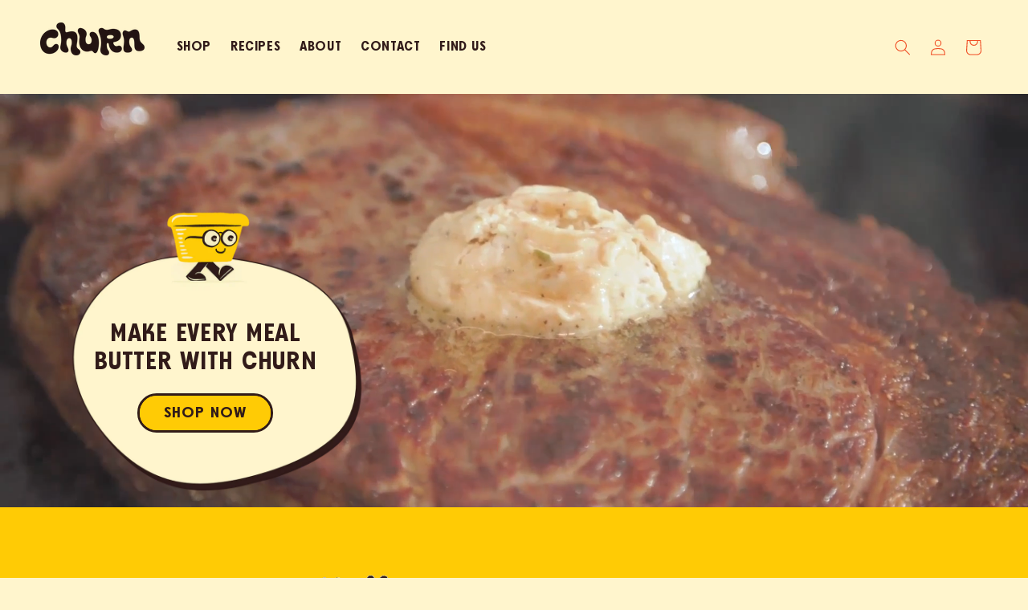

--- FILE ---
content_type: text/html; charset=utf-8
request_url: https://churnfoods.com/
body_size: 30162
content:
<!doctype html>
<html
  class="no-js"
  lang="en"
  style="scroll-behavior: smooth;"
>
  <head>
    <script
      src="https://js.sentry-cdn.com/b64ebccdf367b6e649120cd92ce426ba.min.js"
      crossorigin="anonymous"
    ></script>
    <link
      rel="stylesheet"
      href="https://use.typekit.net/srx7zid.css"
    >
    <meta
      name="p:domain_verify"
      content="96d04a7990c9d345e9422eb2d1ee3537"
    >
    <meta charset="utf-8">
    <meta
      http-equiv="X-UA-Compatible"
      content="IE=edge"
    >
    <meta
      name="viewport"
      content="width=device-width,initial-scale=1"
    >
    <meta
      name="theme-color"
      content=""
    >
    <link
      rel="canonical"
      href="https://churnfoods.com/"
    ><link
        rel="icon"
        type="image/png"
        href="//churnfoods.com/cdn/shop/files/churn2.png?crop=center&height=32&v=1698104836&width=32"
      ><link
        rel="preconnect"
        href="https://fonts.shopifycdn.com"
        crossorigin
      ><title>
      Churn Foods | Flavored Grass-Fed Butters
</title>

    
      <meta
        name="description"
        content="Churn is a chef-crafted, all natural, and grass-fed flavored butter company offering a variety of unique butter flavors for elevated cooking."
      >
    

    

<meta property="og:site_name" content="Churn">
<meta property="og:url" content="https://churnfoods.com/">
<meta property="og:title" content="Churn Foods | Flavored Grass-Fed Butters">
<meta property="og:type" content="website">
<meta property="og:description" content="Churn is a chef-crafted, all natural, and grass-fed flavored butter company offering a variety of unique butter flavors for elevated cooking."><meta property="og:image" content="http://churnfoods.com/cdn/shop/files/Screenshot_2023-11-09_at_17.22.47.png?v=1699575866">
  <meta property="og:image:secure_url" content="https://churnfoods.com/cdn/shop/files/Screenshot_2023-11-09_at_17.22.47.png?v=1699575866">
  <meta property="og:image:width" content="682">
  <meta property="og:image:height" content="462"><meta name="twitter:card" content="summary_large_image">
<meta name="twitter:title" content="Churn Foods | Flavored Grass-Fed Butters">
<meta name="twitter:description" content="Churn is a chef-crafted, all natural, and grass-fed flavored butter company offering a variety of unique butter flavors for elevated cooking.">


    <script
      src="//churnfoods.com/cdn/shop/t/42/assets/constants.js?v=58251544750838685771750776905"
      defer="defer"
    ></script>
    <script
      src="//churnfoods.com/cdn/shop/t/42/assets/pubsub.js?v=158357773527763999511750776905"
      defer="defer"
    ></script>
    <script
      src="//churnfoods.com/cdn/shop/t/42/assets/global.js?v=117436253929838172171751392138"
      defer="defer"
    ></script><script
        src="//churnfoods.com/cdn/shop/t/42/assets/animations.js?v=88693664871331136111750776902"
        defer="defer"
      ></script><script
      type="module"
      src="//churnfoods.com/cdn/shop/t/42/assets/main.bundle.js?v=23314366626936516231753989439"
      defer
      data-hook="js-entry"
    ></script>

    <script>window.performance && window.performance.mark && window.performance.mark('shopify.content_for_header.start');</script><meta name="facebook-domain-verification" content="lsiki1jct4ewbug0m7e2x0c27mabyo">
<meta name="facebook-domain-verification" content="c9j8kdpr7r8bd6fnesnukw1itfhfx7">
<meta name="google-site-verification" content="i1qfUUDCMyXwLi9ynwNZJEhVmFPp2uSp4iItbFVA1Sk">
<meta id="shopify-digital-wallet" name="shopify-digital-wallet" content="/32767574153/digital_wallets/dialog">
<meta name="shopify-checkout-api-token" content="a8b055e0ee8e70c763681c7723838930">
<script async="async" src="/checkouts/internal/preloads.js?locale=en-US"></script>
<link rel="preconnect" href="https://shop.app" crossorigin="anonymous">
<script async="async" src="https://shop.app/checkouts/internal/preloads.js?locale=en-US&shop_id=32767574153" crossorigin="anonymous"></script>
<script id="apple-pay-shop-capabilities" type="application/json">{"shopId":32767574153,"countryCode":"US","currencyCode":"USD","merchantCapabilities":["supports3DS"],"merchantId":"gid:\/\/shopify\/Shop\/32767574153","merchantName":"Churn","requiredBillingContactFields":["postalAddress","email"],"requiredShippingContactFields":["postalAddress","email"],"shippingType":"shipping","supportedNetworks":["visa","masterCard","amex","discover","elo","jcb"],"total":{"type":"pending","label":"Churn","amount":"1.00"},"shopifyPaymentsEnabled":true,"supportsSubscriptions":true}</script>
<script id="shopify-features" type="application/json">{"accessToken":"a8b055e0ee8e70c763681c7723838930","betas":["rich-media-storefront-analytics"],"domain":"churnfoods.com","predictiveSearch":true,"shopId":32767574153,"locale":"en"}</script>
<script>var Shopify = Shopify || {};
Shopify.shop = "churn-foods.myshopify.com";
Shopify.locale = "en";
Shopify.currency = {"active":"USD","rate":"1.0"};
Shopify.country = "US";
Shopify.theme = {"name":"o\/S 1.3 Churn Club Rollout [7\/31\/25 alex]","id":148761837717,"schema_name":"Crave","schema_version":"11.0.0","theme_store_id":null,"role":"main"};
Shopify.theme.handle = "null";
Shopify.theme.style = {"id":null,"handle":null};
Shopify.cdnHost = "churnfoods.com/cdn";
Shopify.routes = Shopify.routes || {};
Shopify.routes.root = "/";</script>
<script type="module">!function(o){(o.Shopify=o.Shopify||{}).modules=!0}(window);</script>
<script>!function(o){function n(){var o=[];function n(){o.push(Array.prototype.slice.apply(arguments))}return n.q=o,n}var t=o.Shopify=o.Shopify||{};t.loadFeatures=n(),t.autoloadFeatures=n()}(window);</script>
<script>
  window.ShopifyPay = window.ShopifyPay || {};
  window.ShopifyPay.apiHost = "shop.app\/pay";
  window.ShopifyPay.redirectState = null;
</script>
<script id="shop-js-analytics" type="application/json">{"pageType":"index"}</script>
<script defer="defer" async type="module" src="//churnfoods.com/cdn/shopifycloud/shop-js/modules/v2/client.init-shop-cart-sync_C5BV16lS.en.esm.js"></script>
<script defer="defer" async type="module" src="//churnfoods.com/cdn/shopifycloud/shop-js/modules/v2/chunk.common_CygWptCX.esm.js"></script>
<script type="module">
  await import("//churnfoods.com/cdn/shopifycloud/shop-js/modules/v2/client.init-shop-cart-sync_C5BV16lS.en.esm.js");
await import("//churnfoods.com/cdn/shopifycloud/shop-js/modules/v2/chunk.common_CygWptCX.esm.js");

  window.Shopify.SignInWithShop?.initShopCartSync?.({"fedCMEnabled":true,"windoidEnabled":true});

</script>
<script>
  window.Shopify = window.Shopify || {};
  if (!window.Shopify.featureAssets) window.Shopify.featureAssets = {};
  window.Shopify.featureAssets['shop-js'] = {"shop-cart-sync":["modules/v2/client.shop-cart-sync_ZFArdW7E.en.esm.js","modules/v2/chunk.common_CygWptCX.esm.js"],"init-fed-cm":["modules/v2/client.init-fed-cm_CmiC4vf6.en.esm.js","modules/v2/chunk.common_CygWptCX.esm.js"],"shop-button":["modules/v2/client.shop-button_tlx5R9nI.en.esm.js","modules/v2/chunk.common_CygWptCX.esm.js"],"shop-cash-offers":["modules/v2/client.shop-cash-offers_DOA2yAJr.en.esm.js","modules/v2/chunk.common_CygWptCX.esm.js","modules/v2/chunk.modal_D71HUcav.esm.js"],"init-windoid":["modules/v2/client.init-windoid_sURxWdc1.en.esm.js","modules/v2/chunk.common_CygWptCX.esm.js"],"shop-toast-manager":["modules/v2/client.shop-toast-manager_ClPi3nE9.en.esm.js","modules/v2/chunk.common_CygWptCX.esm.js"],"init-shop-email-lookup-coordinator":["modules/v2/client.init-shop-email-lookup-coordinator_B8hsDcYM.en.esm.js","modules/v2/chunk.common_CygWptCX.esm.js"],"init-shop-cart-sync":["modules/v2/client.init-shop-cart-sync_C5BV16lS.en.esm.js","modules/v2/chunk.common_CygWptCX.esm.js"],"avatar":["modules/v2/client.avatar_BTnouDA3.en.esm.js"],"pay-button":["modules/v2/client.pay-button_FdsNuTd3.en.esm.js","modules/v2/chunk.common_CygWptCX.esm.js"],"init-customer-accounts":["modules/v2/client.init-customer-accounts_DxDtT_ad.en.esm.js","modules/v2/client.shop-login-button_C5VAVYt1.en.esm.js","modules/v2/chunk.common_CygWptCX.esm.js","modules/v2/chunk.modal_D71HUcav.esm.js"],"init-shop-for-new-customer-accounts":["modules/v2/client.init-shop-for-new-customer-accounts_ChsxoAhi.en.esm.js","modules/v2/client.shop-login-button_C5VAVYt1.en.esm.js","modules/v2/chunk.common_CygWptCX.esm.js","modules/v2/chunk.modal_D71HUcav.esm.js"],"shop-login-button":["modules/v2/client.shop-login-button_C5VAVYt1.en.esm.js","modules/v2/chunk.common_CygWptCX.esm.js","modules/v2/chunk.modal_D71HUcav.esm.js"],"init-customer-accounts-sign-up":["modules/v2/client.init-customer-accounts-sign-up_CPSyQ0Tj.en.esm.js","modules/v2/client.shop-login-button_C5VAVYt1.en.esm.js","modules/v2/chunk.common_CygWptCX.esm.js","modules/v2/chunk.modal_D71HUcav.esm.js"],"shop-follow-button":["modules/v2/client.shop-follow-button_Cva4Ekp9.en.esm.js","modules/v2/chunk.common_CygWptCX.esm.js","modules/v2/chunk.modal_D71HUcav.esm.js"],"checkout-modal":["modules/v2/client.checkout-modal_BPM8l0SH.en.esm.js","modules/v2/chunk.common_CygWptCX.esm.js","modules/v2/chunk.modal_D71HUcav.esm.js"],"lead-capture":["modules/v2/client.lead-capture_Bi8yE_yS.en.esm.js","modules/v2/chunk.common_CygWptCX.esm.js","modules/v2/chunk.modal_D71HUcav.esm.js"],"shop-login":["modules/v2/client.shop-login_D6lNrXab.en.esm.js","modules/v2/chunk.common_CygWptCX.esm.js","modules/v2/chunk.modal_D71HUcav.esm.js"],"payment-terms":["modules/v2/client.payment-terms_CZxnsJam.en.esm.js","modules/v2/chunk.common_CygWptCX.esm.js","modules/v2/chunk.modal_D71HUcav.esm.js"]};
</script>
<script>(function() {
  var isLoaded = false;
  function asyncLoad() {
    if (isLoaded) return;
    isLoaded = true;
    var urls = ["https:\/\/static.shareasale.com\/json\/shopify\/deduplication.js?shop=churn-foods.myshopify.com","https:\/\/static.shareasale.com\/json\/shopify\/shareasale-tracking.js?sasmid=134384\u0026ssmtid=19038\u0026shop=churn-foods.myshopify.com","https:\/\/cdn.tmnls.reputon.com\/assets\/widget.js?shop=churn-foods.myshopify.com","https:\/\/shopify-widget.route.com\/shopify.widget.js?shop=churn-foods.myshopify.com","https:\/\/loox.io\/widget\/cmm1F-g-sR\/loox.1720052736125.js?shop=churn-foods.myshopify.com","https:\/\/cdn.autoketing.org\/sdk-cdn\/discount-master\/dist\/product-discount-embed.js?t=1758137570499055647\u0026shop=churn-foods.myshopify.com"];
    for (var i = 0; i < urls.length; i++) {
      var s = document.createElement('script');
      s.type = 'text/javascript';
      s.async = true;
      s.src = urls[i];
      var x = document.getElementsByTagName('script')[0];
      x.parentNode.insertBefore(s, x);
    }
  };
  if(window.attachEvent) {
    window.attachEvent('onload', asyncLoad);
  } else {
    window.addEventListener('load', asyncLoad, false);
  }
})();</script>
<script id="__st">var __st={"a":32767574153,"offset":-28800,"reqid":"b533cab6-032b-4f3c-bdab-1faaeb906317-1768808064","pageurl":"churnfoods.com\/","u":"59a96d4e2f51","p":"home"};</script>
<script>window.ShopifyPaypalV4VisibilityTracking = true;</script>
<script id="captcha-bootstrap">!function(){'use strict';const t='contact',e='account',n='new_comment',o=[[t,t],['blogs',n],['comments',n],[t,'customer']],c=[[e,'customer_login'],[e,'guest_login'],[e,'recover_customer_password'],[e,'create_customer']],r=t=>t.map((([t,e])=>`form[action*='/${t}']:not([data-nocaptcha='true']) input[name='form_type'][value='${e}']`)).join(','),a=t=>()=>t?[...document.querySelectorAll(t)].map((t=>t.form)):[];function s(){const t=[...o],e=r(t);return a(e)}const i='password',u='form_key',d=['recaptcha-v3-token','g-recaptcha-response','h-captcha-response',i],f=()=>{try{return window.sessionStorage}catch{return}},m='__shopify_v',_=t=>t.elements[u];function p(t,e,n=!1){try{const o=window.sessionStorage,c=JSON.parse(o.getItem(e)),{data:r}=function(t){const{data:e,action:n}=t;return t[m]||n?{data:e,action:n}:{data:t,action:n}}(c);for(const[e,n]of Object.entries(r))t.elements[e]&&(t.elements[e].value=n);n&&o.removeItem(e)}catch(o){console.error('form repopulation failed',{error:o})}}const l='form_type',E='cptcha';function T(t){t.dataset[E]=!0}const w=window,h=w.document,L='Shopify',v='ce_forms',y='captcha';let A=!1;((t,e)=>{const n=(g='f06e6c50-85a8-45c8-87d0-21a2b65856fe',I='https://cdn.shopify.com/shopifycloud/storefront-forms-hcaptcha/ce_storefront_forms_captcha_hcaptcha.v1.5.2.iife.js',D={infoText:'Protected by hCaptcha',privacyText:'Privacy',termsText:'Terms'},(t,e,n)=>{const o=w[L][v],c=o.bindForm;if(c)return c(t,g,e,D).then(n);var r;o.q.push([[t,g,e,D],n]),r=I,A||(h.body.append(Object.assign(h.createElement('script'),{id:'captcha-provider',async:!0,src:r})),A=!0)});var g,I,D;w[L]=w[L]||{},w[L][v]=w[L][v]||{},w[L][v].q=[],w[L][y]=w[L][y]||{},w[L][y].protect=function(t,e){n(t,void 0,e),T(t)},Object.freeze(w[L][y]),function(t,e,n,w,h,L){const[v,y,A,g]=function(t,e,n){const i=e?o:[],u=t?c:[],d=[...i,...u],f=r(d),m=r(i),_=r(d.filter((([t,e])=>n.includes(e))));return[a(f),a(m),a(_),s()]}(w,h,L),I=t=>{const e=t.target;return e instanceof HTMLFormElement?e:e&&e.form},D=t=>v().includes(t);t.addEventListener('submit',(t=>{const e=I(t);if(!e)return;const n=D(e)&&!e.dataset.hcaptchaBound&&!e.dataset.recaptchaBound,o=_(e),c=g().includes(e)&&(!o||!o.value);(n||c)&&t.preventDefault(),c&&!n&&(function(t){try{if(!f())return;!function(t){const e=f();if(!e)return;const n=_(t);if(!n)return;const o=n.value;o&&e.removeItem(o)}(t);const e=Array.from(Array(32),(()=>Math.random().toString(36)[2])).join('');!function(t,e){_(t)||t.append(Object.assign(document.createElement('input'),{type:'hidden',name:u})),t.elements[u].value=e}(t,e),function(t,e){const n=f();if(!n)return;const o=[...t.querySelectorAll(`input[type='${i}']`)].map((({name:t})=>t)),c=[...d,...o],r={};for(const[a,s]of new FormData(t).entries())c.includes(a)||(r[a]=s);n.setItem(e,JSON.stringify({[m]:1,action:t.action,data:r}))}(t,e)}catch(e){console.error('failed to persist form',e)}}(e),e.submit())}));const S=(t,e)=>{t&&!t.dataset[E]&&(n(t,e.some((e=>e===t))),T(t))};for(const o of['focusin','change'])t.addEventListener(o,(t=>{const e=I(t);D(e)&&S(e,y())}));const B=e.get('form_key'),M=e.get(l),P=B&&M;t.addEventListener('DOMContentLoaded',(()=>{const t=y();if(P)for(const e of t)e.elements[l].value===M&&p(e,B);[...new Set([...A(),...v().filter((t=>'true'===t.dataset.shopifyCaptcha))])].forEach((e=>S(e,t)))}))}(h,new URLSearchParams(w.location.search),n,t,e,['guest_login'])})(!0,!0)}();</script>
<script integrity="sha256-4kQ18oKyAcykRKYeNunJcIwy7WH5gtpwJnB7kiuLZ1E=" data-source-attribution="shopify.loadfeatures" defer="defer" src="//churnfoods.com/cdn/shopifycloud/storefront/assets/storefront/load_feature-a0a9edcb.js" crossorigin="anonymous"></script>
<script crossorigin="anonymous" defer="defer" src="//churnfoods.com/cdn/shopifycloud/storefront/assets/shopify_pay/storefront-65b4c6d7.js?v=20250812"></script>
<script data-source-attribution="shopify.dynamic_checkout.dynamic.init">var Shopify=Shopify||{};Shopify.PaymentButton=Shopify.PaymentButton||{isStorefrontPortableWallets:!0,init:function(){window.Shopify.PaymentButton.init=function(){};var t=document.createElement("script");t.src="https://churnfoods.com/cdn/shopifycloud/portable-wallets/latest/portable-wallets.en.js",t.type="module",document.head.appendChild(t)}};
</script>
<script data-source-attribution="shopify.dynamic_checkout.buyer_consent">
  function portableWalletsHideBuyerConsent(e){var t=document.getElementById("shopify-buyer-consent"),n=document.getElementById("shopify-subscription-policy-button");t&&n&&(t.classList.add("hidden"),t.setAttribute("aria-hidden","true"),n.removeEventListener("click",e))}function portableWalletsShowBuyerConsent(e){var t=document.getElementById("shopify-buyer-consent"),n=document.getElementById("shopify-subscription-policy-button");t&&n&&(t.classList.remove("hidden"),t.removeAttribute("aria-hidden"),n.addEventListener("click",e))}window.Shopify?.PaymentButton&&(window.Shopify.PaymentButton.hideBuyerConsent=portableWalletsHideBuyerConsent,window.Shopify.PaymentButton.showBuyerConsent=portableWalletsShowBuyerConsent);
</script>
<script data-source-attribution="shopify.dynamic_checkout.cart.bootstrap">document.addEventListener("DOMContentLoaded",(function(){function t(){return document.querySelector("shopify-accelerated-checkout-cart, shopify-accelerated-checkout")}if(t())Shopify.PaymentButton.init();else{new MutationObserver((function(e,n){t()&&(Shopify.PaymentButton.init(),n.disconnect())})).observe(document.body,{childList:!0,subtree:!0})}}));
</script>
<link id="shopify-accelerated-checkout-styles" rel="stylesheet" media="screen" href="https://churnfoods.com/cdn/shopifycloud/portable-wallets/latest/accelerated-checkout-backwards-compat.css" crossorigin="anonymous">
<style id="shopify-accelerated-checkout-cart">
        #shopify-buyer-consent {
  margin-top: 1em;
  display: inline-block;
  width: 100%;
}

#shopify-buyer-consent.hidden {
  display: none;
}

#shopify-subscription-policy-button {
  background: none;
  border: none;
  padding: 0;
  text-decoration: underline;
  font-size: inherit;
  cursor: pointer;
}

#shopify-subscription-policy-button::before {
  box-shadow: none;
}

      </style>
<script id="sections-script" data-sections="header" defer="defer" src="//churnfoods.com/cdn/shop/t/42/compiled_assets/scripts.js?v=14433"></script>
<script>window.performance && window.performance.mark && window.performance.mark('shopify.content_for_header.end');</script>


    <style data-shopify>
      @font-face {
         font-family: BNAxelGrotesk-Bold;
         src: url("\/\/churnfoods.com\/cdn\/shop\/t\/42\/assets\/BNAxelGrotesk-Bold.woff2?v=128069976883924516161750776901") format("woff2");
         font-weight: 400;
         font-display: swap;
       }
       @font-face {
         font-family: SBPlanckSansVF;
         src: url("\/\/churnfoods.com\/cdn\/shop\/t\/42\/assets\/SBPlanckSansVF.woff2?v=94150342329017606741750776901") format("woff2");
         font-weight: 400;
         font-display: swap;
       }



       
       
       
       
       @font-face {
  font-family: Jost;
  font-weight: 500;
  font-style: normal;
  font-display: swap;
  src: url("//churnfoods.com/cdn/fonts/jost/jost_n5.7c8497861ffd15f4e1284cd221f14658b0e95d61.woff2") format("woff2"),
       url("//churnfoods.com/cdn/fonts/jost/jost_n5.fb6a06896db583cc2df5ba1b30d9c04383119dd9.woff") format("woff");
}


       


         :root,

         .color-background-1 {

           --color-background: 255,245,205;
         
           --gradient-background: #fff5cd;
         
         --color-foreground: 49,27,25;
         --color-shadow: 49,27,25;
         --color-button: 255,203,5;
         --color-button-text: 49,27,25;
         --color-secondary-button: 255,245,205;
         --color-secondary-button-text: 49,27,25;
         --color-link: 49,27,25;
         --color-badge-foreground: 49,27,25;
         --color-badge-background: 255,245,205;
         --color-badge-border: 49,27,25;
         --payment-terms-background-color: rgb(255 245 205);
       }
       :root {
         --section-background: #fff5cd;
       }
       


         

         .color-background-2 {

           --color-background: 255,253,244;
         
           --gradient-background: #fffdf4;
         
         --color-foreground: 49,27,25;
         --color-shadow: 49,27,25;
         --color-button: 255,203,5;
         --color-button-text: 49,27,25;
         --color-secondary-button: 255,253,244;
         --color-secondary-button-text: 49,27,25;
         --color-link: 49,27,25;
         --color-badge-foreground: 49,27,25;
         --color-badge-background: 255,253,244;
         --color-badge-border: 49,27,25;
         --payment-terms-background-color: rgb(255 253 244);
       }
       :root {
         --section-background: #fffdf4;
       }
       


         

         .color-inverse {

           --color-background: 49,27,25;
         
           --gradient-background: #311b19;
         
         --color-foreground: 255,245,205;
         --color-shadow: 255,245,205;
         --color-button: 255,245,205;
         --color-button-text: 255,245,205;
         --color-secondary-button: 49,27,25;
         --color-secondary-button-text: 255,245,205;
         --color-link: 255,245,205;
         --color-badge-foreground: 255,245,205;
         --color-badge-background: 49,27,25;
         --color-badge-border: 255,245,205;
         --payment-terms-background-color: rgb(49 27 25);
       }
       :root {
         --section-background: #311b19;
       }
       


         

         .color-accent-1 {

           --color-background: 240,76,35;
         
           --gradient-background: #f04c23;
         
         --color-foreground: 255,245,205;
         --color-shadow: 255,245,205;
         --color-button: 255,245,205;
         --color-button-text: 240,76,35;
         --color-secondary-button: 240,76,35;
         --color-secondary-button-text: 255,245,205;
         --color-link: 255,245,205;
         --color-badge-foreground: 255,245,205;
         --color-badge-background: 240,76,35;
         --color-badge-border: 255,245,205;
         --payment-terms-background-color: rgb(240 76 35);
       }
       :root {
         --section-background: #f04c23;
       }
       


         

         .color-accent-2 {

           --color-background: 255,203,5;
         
           --gradient-background: #ffcb05;
         
         --color-foreground: 49,27,25;
         --color-shadow: 49,27,25;
         --color-button: 49,27,25;
         --color-button-text: 249,229,71;
         --color-secondary-button: 255,203,5;
         --color-secondary-button-text: 49,27,25;
         --color-link: 49,27,25;
         --color-badge-foreground: 49,27,25;
         --color-badge-background: 255,203,5;
         --color-badge-border: 49,27,25;
         --payment-terms-background-color: rgb(255 203 5);
       }
       :root {
         --section-background: #ffcb05;
       }
       

       body, .color-background-1, .color-background-2, .color-inverse, .color-accent-1, .color-accent-2 {
         color: rgba(var(--color-foreground), 0.75);
         background-color: rgb(var(--color-background));
       }

       :root {
         --font-body-family: "SF Mono", Menlo, Consolas, Monaco, Liberation Mono, Lucida Console, monospace, Apple Color Emoji, Segoe UI Emoji, Segoe UI Symbol;
         --font-body-style: normal;
         --font-body-weight: 400;
         --font-body-weight-bold: 700;

         --font-heading-family: Jost, sans-serif;
         --font-heading-style: normal;
         --font-heading-weight: 500;

         --font-body-scale: 1.0;
         --font-heading-scale: 1.2;

         --media-padding: px;
         --media-border-opacity: 1.0;
         --media-border-width: 3px;
         --media-radius: 12px;
         --media-shadow-opacity: 0.0;
         --media-shadow-horizontal-offset: 0px;
         --media-shadow-vertical-offset: 4px;
         --media-shadow-blur-radius: 0px;
         --media-shadow-visible: 0;

         --page-width: 160rem;
         --page-width-margin: 0rem;

         --product-card-image-padding: 0.0rem;
         --product-card-corner-radius: 1.6rem;
         --product-card-text-alignment: center;
         --product-card-border-width: 0.3rem;
         --product-card-border-opacity: 1.0;
         --product-card-shadow-opacity: 0.0;
         --product-card-shadow-visible: 0;
         --product-card-shadow-horizontal-offset: 0.4rem;
         --product-card-shadow-vertical-offset: 0.4rem;
         --product-card-shadow-blur-radius: 0.0rem;

         --collection-card-image-padding: 0.0rem;
         --collection-card-corner-radius: 1.6rem;
         --collection-card-text-alignment: left;
         --collection-card-border-width: 0.3rem;
         --collection-card-border-opacity: 1.0;
         --collection-card-shadow-opacity: 1.0;
         --collection-card-shadow-visible: 1;
         --collection-card-shadow-horizontal-offset: 0.4rem;
         --collection-card-shadow-vertical-offset: 0.4rem;
         --collection-card-shadow-blur-radius: 0.0rem;

         --blog-card-image-padding: 0.0rem;
         --blog-card-corner-radius: 1.6rem;
         --blog-card-text-alignment: left;
         --blog-card-border-width: 0.3rem;
         --blog-card-border-opacity: 1.0;
         --blog-card-shadow-opacity: 0.0;
         --blog-card-shadow-visible: 0;
         --blog-card-shadow-horizontal-offset: 0.4rem;
         --blog-card-shadow-vertical-offset: 0.4rem;
         --blog-card-shadow-blur-radius: 0.0rem;

         --badge-corner-radius: 4.0rem;

         --popup-border-width: 3px;
         --popup-border-opacity: 1.0;
         --popup-corner-radius: 12px;
         --popup-shadow-opacity: 1.0;
         --popup-shadow-horizontal-offset: 0px;
         --popup-shadow-vertical-offset: 2px;
         --popup-shadow-blur-radius: 0px;

         --drawer-border-width: 3px;
         --drawer-border-opacity: 0.1;
         --drawer-shadow-opacity: 1.0;
         --drawer-shadow-horizontal-offset: 6px;
         --drawer-shadow-vertical-offset: 6px;
         --drawer-shadow-blur-radius: 0px;

         --spacing-sections-desktop: 0px;
         --spacing-sections-mobile: 0px;

         --grid-desktop-vertical-spacing: 40px;
         --grid-desktop-horizontal-spacing: 40px;
         --grid-mobile-vertical-spacing: 20px;
         --grid-mobile-horizontal-spacing: 20px;

         --text-boxes-border-opacity: 1.0;
         --text-boxes-border-width: 3px;
         --text-boxes-radius: 16px;
         --text-boxes-shadow-opacity: 1.0;
         --text-boxes-shadow-visible: 1;
         --text-boxes-shadow-horizontal-offset: 4px;
         --text-boxes-shadow-vertical-offset: 4px;
         --text-boxes-shadow-blur-radius: 0px;

         --buttons-radius: 40px;
         --buttons-radius-outset: 42px;
         --buttons-border-width: 2px;
         --buttons-border-opacity: 1.0;
         --buttons-shadow-opacity: 0.9;
         --buttons-shadow-visible: 1;
         --buttons-shadow-horizontal-offset: 4px;
         --buttons-shadow-vertical-offset: 4px;
         --buttons-shadow-blur-radius: 0px;
         --buttons-border-offset: 0.3px;

         --inputs-radius: 12px;
         --inputs-border-width: 3px;
         --inputs-border-opacity: 1.0;
         --inputs-shadow-opacity: 1.0;
         --inputs-shadow-horizontal-offset: 0px;
         --inputs-margin-offset: 2px;
         --inputs-shadow-vertical-offset: 2px;
         --inputs-shadow-blur-radius: 0px;
         --inputs-radius-outset: 15px;

         --variant-pills-radius: 40px;
         --variant-pills-border-width: 1px;
         --variant-pills-border-opacity: 0.55;
         --variant-pills-shadow-opacity: 0.0;
         --variant-pills-shadow-horizontal-offset: 0px;
         --variant-pills-shadow-vertical-offset: 0px;
         --variant-pills-shadow-blur-radius: 0px;
       }

       *,
       *::before,
       *::after {
         box-sizing: inherit;
       }

       html {
         box-sizing: border-box;
         font-size: calc(var(--font-body-scale) * 62.5%);
         height: 100%;
       }

       body {
         display: grid;
         grid-template-rows: auto auto 1fr auto;
         grid-template-columns: 100%;
         min-height: 100%;
         margin: 0;
         font-size: 1.5rem;
         letter-spacing: 0.06rem;
         line-height: calc(1 + 0.8 / var(--font-body-scale));
         font-family: var(--font-body-family);
         font-style: var(--font-body-style);
         font-weight: var(--font-body-weight);
       }

       @media screen and (min-width: 750px) {
         body {
           font-size: 1.6rem;
         }
       }
    </style>

    <link href="//churnfoods.com/cdn/shop/t/42/assets/base.css?v=143357374350276370411753375259" rel="stylesheet" type="text/css" media="all" />
    <link href="//churnfoods.com/cdn/shop/t/42/assets/tailwind.css?v=135920846063298598201753989440" rel="stylesheet" type="text/css" media="all" />
<link
        rel="preload"
        as="font"
        href="//churnfoods.com/cdn/fonts/jost/jost_n5.7c8497861ffd15f4e1284cd221f14658b0e95d61.woff2"
        type="font/woff2"
        crossorigin
      ><script>
      document.documentElement.className = document.documentElement.className.replace('no-js', 'js')
      if (Shopify.designMode) {
        document.documentElement.classList.add('shopify-design-mode')
      }
    </script>

    <script type="text/javascript">
      ;(function (c, l, a, r, i, t, y) {
        c[a] =
          c[a] ||
          function () {
            ;(c[a].q = c[a].q || []).push(arguments)
          }
        t = l.createElement(r)
        t.async = 1
        t.src = 'https://www.clarity.ms/tag/' + i
        y = l.getElementsByTagName(r)[0]
        y.parentNode.insertBefore(t, y)
      })(window, document, 'clarity', 'script', 'n0gk6quon0')
    </script>
  <!-- BEGIN app block: shopify://apps/az-google-font-custom-fonts/blocks/arc_fontify_block-app-embed/e720f1f7-5778-4825-85a3-3572dbcf27c4 --><!-- BEGIN app snippet: arc_fontify_snippet -->
<!-- anyfont styles -->

		<!-- anyfont BNAxelGrotesk-Bold -->

        <style type="text/css" class="anf-134630408341">
          
        @font-face {
          font-family: BNAxelGrotesk-Bold;
          src: url(//cdn.shopify.com/s/files/1/0327/6757/4153/files/BNAxelGrotesk-Bold.woff2)
            format('woff2');
          font-weight: 400;
          font-style: normal;
          font-display: swap;
        }
      
		@media only screen and (max-width: 970px) {h1,h2,h3,h4,h5,h6{font-family: 'BNAxelGrotesk-Bold' !important;text-rendering: optimizeLegibility;-webkit-font-smoothing: antialiased; -moz-osx-font-smoothing: grayscale;}}
		@media only screen and (min-width: 970px) {h1,h2,h3,h4,h5,h6{font-family: 'BNAxelGrotesk-Bold' !important;text-rendering: optimizeLegibility;-webkit-font-smoothing: antialiased; -moz-osx-font-smoothing: grayscale;}}
        </style>
      
		<!-- anyfont SBPlanckSansVF -->

        <style type="text/css" class="anf-134630408341">
          
        @font-face {
          font-family: SBPlanckSansVF;
          src: url(//cdn.shopify.com/s/files/1/0327/6757/4153/files/SBPlanckSansVF.woff2)
            format('woff2');
          font-weight: 400;
          font-style: normal;
          font-display: swap;
        }
      
		@media only screen and (max-width: 970px) {p,a,li{font-family: 'SBPlanckSansVF' !important;text-rendering: optimizeLegibility;-webkit-font-smoothing: antialiased; -moz-osx-font-smoothing: grayscale;}}
		@media only screen and (min-width: 970px) {p,a,li{font-family: 'SBPlanckSansVF' !important;text-rendering: optimizeLegibility;-webkit-font-smoothing: antialiased; -moz-osx-font-smoothing: grayscale;}}
        </style>
      
		<!-- anyfont SBPlanckSansVF -->

        <style type="text/css" class="anf-139725635733">
          
        @font-face {
          font-family: SBPlanckSansVF;
          src: url(//cdn.shopify.com/s/files/1/0327/6757/4153/files/SBPlanckSansVF.woff2)
            format('woff2');
          font-weight: 400;
          font-style: normal;
          font-display: swap;
        }
      
		@media only screen and (max-width: 970px) {p,a,li{font-family: 'SBPlanckSansVF' !important;text-rendering: optimizeLegibility;-webkit-font-smoothing: antialiased; -moz-osx-font-smoothing: grayscale;}}
		@media only screen and (min-width: 970px) {p,a,li{font-family: 'SBPlanckSansVF' !important;text-rendering: optimizeLegibility;-webkit-font-smoothing: antialiased; -moz-osx-font-smoothing: grayscale;}}
        </style>
      
		<!-- anyfont BNAxelGrotesk-Bold -->

        <style type="text/css" class="anf-139725635733">
          
        @font-face {
          font-family: BNAxelGrotesk-Bold;
          src: url(//cdn.shopify.com/s/files/1/0327/6757/4153/files/BNAxelGrotesk-Bold.woff2)
            format('woff2');
          font-weight: 400;
          font-style: normal;
          font-display: swap;
        }
      
		@media only screen and (max-width: 970px) {h1,h2,h3,h4,h5,h6{font-family: 'BNAxelGrotesk-Bold' !important;text-rendering: optimizeLegibility;-webkit-font-smoothing: antialiased; -moz-osx-font-smoothing: grayscale;}}
		@media only screen and (min-width: 970px) {h1,h2,h3,h4,h5,h6{font-family: 'BNAxelGrotesk-Bold' !important;text-rendering: optimizeLegibility;-webkit-font-smoothing: antialiased; -moz-osx-font-smoothing: grayscale;}}
        </style>
      
		<!-- anyfont SBPlanckSansVF -->

        <style type="text/css" class="anf-138749411477">
          
        @font-face {
          font-family: SBPlanckSansVF;
          src: url(//cdn.shopify.com/s/files/1/0327/6757/4153/files/SBPlanckSansVF.woff2)
            format('woff2');
          font-weight: 400;
          font-style: normal;
          font-display: swap;
        }
      
		@media only screen and (max-width: 970px) {p,a,li{font-family: 'SBPlanckSansVF' !important;text-rendering: optimizeLegibility;-webkit-font-smoothing: antialiased; -moz-osx-font-smoothing: grayscale;}}
		@media only screen and (min-width: 970px) {p,a,li{font-family: 'SBPlanckSansVF' !important;text-rendering: optimizeLegibility;-webkit-font-smoothing: antialiased; -moz-osx-font-smoothing: grayscale;}}
        </style>
      
		<!-- anyfont BNAxelGrotesk-Bold -->

        <style type="text/css" class="anf-138749411477">
          
        @font-face {
          font-family: BNAxelGrotesk-Bold;
          src: url(//cdn.shopify.com/s/files/1/0327/6757/4153/files/BNAxelGrotesk-Bold.woff2)
            format('woff2');
          font-weight: 400;
          font-style: normal;
          font-display: swap;
        }
      
		@media only screen and (max-width: 970px) {h1,h2,h3,h5,h4,h6{font-family: 'BNAxelGrotesk-Bold' !important;text-rendering: optimizeLegibility;-webkit-font-smoothing: antialiased; -moz-osx-font-smoothing: grayscale;}}
		@media only screen and (min-width: 970px) {h1,h2,h3,h5,h4,h6{font-family: 'BNAxelGrotesk-Bold' !important;text-rendering: optimizeLegibility;-webkit-font-smoothing: antialiased; -moz-osx-font-smoothing: grayscale;}}
        </style>
      <!-- end anyfont styles -->


<script>
  Array.from(document.querySelectorAll('LINK'))
    .filter(
      (el) =>
        el.rel === 'stylesheet' &&
        el.className.includes('anf-') &&
        el.className !== `anf-${window.Shopify.theme.id}`,
    )
    .forEach((el) => el.remove())
  Array.from(document.querySelectorAll('STYLE'))
    .filter(
      (el) =>
        el.type === 'text/css' &&
        el.className.includes('anf-') &&
        el.className !== `anf-${window.Shopify.theme.id}`,
    )
    .forEach((el) => el.remove())
</script>
<!-- END app snippet -->


<!-- END app block --><script src="https://cdn.shopify.com/extensions/c4bda03e-4b4c-4d0c-9559-55d119a0b4c2/az-google-font-custom-fonts-35/assets/arc_fontify_scripts.js" type="text/javascript" defer="defer"></script>
<link href="https://cdn.shopify.com/extensions/c4bda03e-4b4c-4d0c-9559-55d119a0b4c2/az-google-font-custom-fonts-35/assets/arc_fontify_styles.css" rel="stylesheet" type="text/css" media="all">
<link href="https://monorail-edge.shopifysvc.com" rel="dns-prefetch">
<script>(function(){if ("sendBeacon" in navigator && "performance" in window) {try {var session_token_from_headers = performance.getEntriesByType('navigation')[0].serverTiming.find(x => x.name == '_s').description;} catch {var session_token_from_headers = undefined;}var session_cookie_matches = document.cookie.match(/_shopify_s=([^;]*)/);var session_token_from_cookie = session_cookie_matches && session_cookie_matches.length === 2 ? session_cookie_matches[1] : "";var session_token = session_token_from_headers || session_token_from_cookie || "";function handle_abandonment_event(e) {var entries = performance.getEntries().filter(function(entry) {return /monorail-edge.shopifysvc.com/.test(entry.name);});if (!window.abandonment_tracked && entries.length === 0) {window.abandonment_tracked = true;var currentMs = Date.now();var navigation_start = performance.timing.navigationStart;var payload = {shop_id: 32767574153,url: window.location.href,navigation_start,duration: currentMs - navigation_start,session_token,page_type: "index"};window.navigator.sendBeacon("https://monorail-edge.shopifysvc.com/v1/produce", JSON.stringify({schema_id: "online_store_buyer_site_abandonment/1.1",payload: payload,metadata: {event_created_at_ms: currentMs,event_sent_at_ms: currentMs}}));}}window.addEventListener('pagehide', handle_abandonment_event);}}());</script>
<script id="web-pixels-manager-setup">(function e(e,d,r,n,o){if(void 0===o&&(o={}),!Boolean(null===(a=null===(i=window.Shopify)||void 0===i?void 0:i.analytics)||void 0===a?void 0:a.replayQueue)){var i,a;window.Shopify=window.Shopify||{};var t=window.Shopify;t.analytics=t.analytics||{};var s=t.analytics;s.replayQueue=[],s.publish=function(e,d,r){return s.replayQueue.push([e,d,r]),!0};try{self.performance.mark("wpm:start")}catch(e){}var l=function(){var e={modern:/Edge?\/(1{2}[4-9]|1[2-9]\d|[2-9]\d{2}|\d{4,})\.\d+(\.\d+|)|Firefox\/(1{2}[4-9]|1[2-9]\d|[2-9]\d{2}|\d{4,})\.\d+(\.\d+|)|Chrom(ium|e)\/(9{2}|\d{3,})\.\d+(\.\d+|)|(Maci|X1{2}).+ Version\/(15\.\d+|(1[6-9]|[2-9]\d|\d{3,})\.\d+)([,.]\d+|)( \(\w+\)|)( Mobile\/\w+|) Safari\/|Chrome.+OPR\/(9{2}|\d{3,})\.\d+\.\d+|(CPU[ +]OS|iPhone[ +]OS|CPU[ +]iPhone|CPU IPhone OS|CPU iPad OS)[ +]+(15[._]\d+|(1[6-9]|[2-9]\d|\d{3,})[._]\d+)([._]\d+|)|Android:?[ /-](13[3-9]|1[4-9]\d|[2-9]\d{2}|\d{4,})(\.\d+|)(\.\d+|)|Android.+Firefox\/(13[5-9]|1[4-9]\d|[2-9]\d{2}|\d{4,})\.\d+(\.\d+|)|Android.+Chrom(ium|e)\/(13[3-9]|1[4-9]\d|[2-9]\d{2}|\d{4,})\.\d+(\.\d+|)|SamsungBrowser\/([2-9]\d|\d{3,})\.\d+/,legacy:/Edge?\/(1[6-9]|[2-9]\d|\d{3,})\.\d+(\.\d+|)|Firefox\/(5[4-9]|[6-9]\d|\d{3,})\.\d+(\.\d+|)|Chrom(ium|e)\/(5[1-9]|[6-9]\d|\d{3,})\.\d+(\.\d+|)([\d.]+$|.*Safari\/(?![\d.]+ Edge\/[\d.]+$))|(Maci|X1{2}).+ Version\/(10\.\d+|(1[1-9]|[2-9]\d|\d{3,})\.\d+)([,.]\d+|)( \(\w+\)|)( Mobile\/\w+|) Safari\/|Chrome.+OPR\/(3[89]|[4-9]\d|\d{3,})\.\d+\.\d+|(CPU[ +]OS|iPhone[ +]OS|CPU[ +]iPhone|CPU IPhone OS|CPU iPad OS)[ +]+(10[._]\d+|(1[1-9]|[2-9]\d|\d{3,})[._]\d+)([._]\d+|)|Android:?[ /-](13[3-9]|1[4-9]\d|[2-9]\d{2}|\d{4,})(\.\d+|)(\.\d+|)|Mobile Safari.+OPR\/([89]\d|\d{3,})\.\d+\.\d+|Android.+Firefox\/(13[5-9]|1[4-9]\d|[2-9]\d{2}|\d{4,})\.\d+(\.\d+|)|Android.+Chrom(ium|e)\/(13[3-9]|1[4-9]\d|[2-9]\d{2}|\d{4,})\.\d+(\.\d+|)|Android.+(UC? ?Browser|UCWEB|U3)[ /]?(15\.([5-9]|\d{2,})|(1[6-9]|[2-9]\d|\d{3,})\.\d+)\.\d+|SamsungBrowser\/(5\.\d+|([6-9]|\d{2,})\.\d+)|Android.+MQ{2}Browser\/(14(\.(9|\d{2,})|)|(1[5-9]|[2-9]\d|\d{3,})(\.\d+|))(\.\d+|)|K[Aa][Ii]OS\/(3\.\d+|([4-9]|\d{2,})\.\d+)(\.\d+|)/},d=e.modern,r=e.legacy,n=navigator.userAgent;return n.match(d)?"modern":n.match(r)?"legacy":"unknown"}(),u="modern"===l?"modern":"legacy",c=(null!=n?n:{modern:"",legacy:""})[u],f=function(e){return[e.baseUrl,"/wpm","/b",e.hashVersion,"modern"===e.buildTarget?"m":"l",".js"].join("")}({baseUrl:d,hashVersion:r,buildTarget:u}),m=function(e){var d=e.version,r=e.bundleTarget,n=e.surface,o=e.pageUrl,i=e.monorailEndpoint;return{emit:function(e){var a=e.status,t=e.errorMsg,s=(new Date).getTime(),l=JSON.stringify({metadata:{event_sent_at_ms:s},events:[{schema_id:"web_pixels_manager_load/3.1",payload:{version:d,bundle_target:r,page_url:o,status:a,surface:n,error_msg:t},metadata:{event_created_at_ms:s}}]});if(!i)return console&&console.warn&&console.warn("[Web Pixels Manager] No Monorail endpoint provided, skipping logging."),!1;try{return self.navigator.sendBeacon.bind(self.navigator)(i,l)}catch(e){}var u=new XMLHttpRequest;try{return u.open("POST",i,!0),u.setRequestHeader("Content-Type","text/plain"),u.send(l),!0}catch(e){return console&&console.warn&&console.warn("[Web Pixels Manager] Got an unhandled error while logging to Monorail."),!1}}}}({version:r,bundleTarget:l,surface:e.surface,pageUrl:self.location.href,monorailEndpoint:e.monorailEndpoint});try{o.browserTarget=l,function(e){var d=e.src,r=e.async,n=void 0===r||r,o=e.onload,i=e.onerror,a=e.sri,t=e.scriptDataAttributes,s=void 0===t?{}:t,l=document.createElement("script"),u=document.querySelector("head"),c=document.querySelector("body");if(l.async=n,l.src=d,a&&(l.integrity=a,l.crossOrigin="anonymous"),s)for(var f in s)if(Object.prototype.hasOwnProperty.call(s,f))try{l.dataset[f]=s[f]}catch(e){}if(o&&l.addEventListener("load",o),i&&l.addEventListener("error",i),u)u.appendChild(l);else{if(!c)throw new Error("Did not find a head or body element to append the script");c.appendChild(l)}}({src:f,async:!0,onload:function(){if(!function(){var e,d;return Boolean(null===(d=null===(e=window.Shopify)||void 0===e?void 0:e.analytics)||void 0===d?void 0:d.initialized)}()){var d=window.webPixelsManager.init(e)||void 0;if(d){var r=window.Shopify.analytics;r.replayQueue.forEach((function(e){var r=e[0],n=e[1],o=e[2];d.publishCustomEvent(r,n,o)})),r.replayQueue=[],r.publish=d.publishCustomEvent,r.visitor=d.visitor,r.initialized=!0}}},onerror:function(){return m.emit({status:"failed",errorMsg:"".concat(f," has failed to load")})},sri:function(e){var d=/^sha384-[A-Za-z0-9+/=]+$/;return"string"==typeof e&&d.test(e)}(c)?c:"",scriptDataAttributes:o}),m.emit({status:"loading"})}catch(e){m.emit({status:"failed",errorMsg:(null==e?void 0:e.message)||"Unknown error"})}}})({shopId: 32767574153,storefrontBaseUrl: "https://churnfoods.com",extensionsBaseUrl: "https://extensions.shopifycdn.com/cdn/shopifycloud/web-pixels-manager",monorailEndpoint: "https://monorail-edge.shopifysvc.com/unstable/produce_batch",surface: "storefront-renderer",enabledBetaFlags: ["2dca8a86"],webPixelsConfigList: [{"id":"1994031253","configuration":"{\"accountID\":\"WC3QKQ\",\"webPixelConfig\":\"eyJlbmFibGVBZGRlZFRvQ2FydEV2ZW50cyI6IHRydWV9\"}","eventPayloadVersion":"v1","runtimeContext":"STRICT","scriptVersion":"524f6c1ee37bacdca7657a665bdca589","type":"APP","apiClientId":123074,"privacyPurposes":["ANALYTICS","MARKETING"],"dataSharingAdjustments":{"protectedCustomerApprovalScopes":["read_customer_address","read_customer_email","read_customer_name","read_customer_personal_data","read_customer_phone"]}},{"id":"1239842965","configuration":"{\"masterTagID\":\"19038\",\"merchantID\":\"134384\",\"appPath\":\"https:\/\/daedalus.shareasale.com\",\"storeID\":\"NaN\",\"xTypeMode\":\"NaN\",\"xTypeValue\":\"NaN\",\"channelDedup\":\"NaN\"}","eventPayloadVersion":"v1","runtimeContext":"STRICT","scriptVersion":"f300cca684872f2df140f714437af558","type":"APP","apiClientId":4929191,"privacyPurposes":["ANALYTICS","MARKETING"],"dataSharingAdjustments":{"protectedCustomerApprovalScopes":["read_customer_personal_data"]}},{"id":"623607957","configuration":"{\"config\":\"{\\\"pixel_id\\\":\\\"G-BEBY8PWHJM\\\",\\\"target_country\\\":\\\"US\\\",\\\"gtag_events\\\":[{\\\"type\\\":\\\"search\\\",\\\"action_label\\\":\\\"G-BEBY8PWHJM\\\"},{\\\"type\\\":\\\"begin_checkout\\\",\\\"action_label\\\":\\\"G-BEBY8PWHJM\\\"},{\\\"type\\\":\\\"view_item\\\",\\\"action_label\\\":[\\\"G-BEBY8PWHJM\\\",\\\"MC-5ZV18ZNNF3\\\"]},{\\\"type\\\":\\\"purchase\\\",\\\"action_label\\\":[\\\"G-BEBY8PWHJM\\\",\\\"MC-5ZV18ZNNF3\\\"]},{\\\"type\\\":\\\"page_view\\\",\\\"action_label\\\":[\\\"G-BEBY8PWHJM\\\",\\\"MC-5ZV18ZNNF3\\\"]},{\\\"type\\\":\\\"add_payment_info\\\",\\\"action_label\\\":\\\"G-BEBY8PWHJM\\\"},{\\\"type\\\":\\\"add_to_cart\\\",\\\"action_label\\\":\\\"G-BEBY8PWHJM\\\"}],\\\"enable_monitoring_mode\\\":false}\"}","eventPayloadVersion":"v1","runtimeContext":"OPEN","scriptVersion":"b2a88bafab3e21179ed38636efcd8a93","type":"APP","apiClientId":1780363,"privacyPurposes":[],"dataSharingAdjustments":{"protectedCustomerApprovalScopes":["read_customer_address","read_customer_email","read_customer_name","read_customer_personal_data","read_customer_phone"]}},{"id":"271089813","configuration":"{\"pixel_id\":\"462426874713288\",\"pixel_type\":\"facebook_pixel\",\"metaapp_system_user_token\":\"-\"}","eventPayloadVersion":"v1","runtimeContext":"OPEN","scriptVersion":"ca16bc87fe92b6042fbaa3acc2fbdaa6","type":"APP","apiClientId":2329312,"privacyPurposes":["ANALYTICS","MARKETING","SALE_OF_DATA"],"dataSharingAdjustments":{"protectedCustomerApprovalScopes":["read_customer_address","read_customer_email","read_customer_name","read_customer_personal_data","read_customer_phone"]}},{"id":"118947989","configuration":"{\"tagID\":\"2613541540203\"}","eventPayloadVersion":"v1","runtimeContext":"STRICT","scriptVersion":"18031546ee651571ed29edbe71a3550b","type":"APP","apiClientId":3009811,"privacyPurposes":["ANALYTICS","MARKETING","SALE_OF_DATA"],"dataSharingAdjustments":{"protectedCustomerApprovalScopes":["read_customer_address","read_customer_email","read_customer_name","read_customer_personal_data","read_customer_phone"]}},{"id":"shopify-app-pixel","configuration":"{}","eventPayloadVersion":"v1","runtimeContext":"STRICT","scriptVersion":"0450","apiClientId":"shopify-pixel","type":"APP","privacyPurposes":["ANALYTICS","MARKETING"]},{"id":"shopify-custom-pixel","eventPayloadVersion":"v1","runtimeContext":"LAX","scriptVersion":"0450","apiClientId":"shopify-pixel","type":"CUSTOM","privacyPurposes":["ANALYTICS","MARKETING"]}],isMerchantRequest: false,initData: {"shop":{"name":"Churn","paymentSettings":{"currencyCode":"USD"},"myshopifyDomain":"churn-foods.myshopify.com","countryCode":"US","storefrontUrl":"https:\/\/churnfoods.com"},"customer":null,"cart":null,"checkout":null,"productVariants":[],"purchasingCompany":null},},"https://churnfoods.com/cdn","fcfee988w5aeb613cpc8e4bc33m6693e112",{"modern":"","legacy":""},{"shopId":"32767574153","storefrontBaseUrl":"https:\/\/churnfoods.com","extensionBaseUrl":"https:\/\/extensions.shopifycdn.com\/cdn\/shopifycloud\/web-pixels-manager","surface":"storefront-renderer","enabledBetaFlags":"[\"2dca8a86\"]","isMerchantRequest":"false","hashVersion":"fcfee988w5aeb613cpc8e4bc33m6693e112","publish":"custom","events":"[[\"page_viewed\",{}]]"});</script><script>
  window.ShopifyAnalytics = window.ShopifyAnalytics || {};
  window.ShopifyAnalytics.meta = window.ShopifyAnalytics.meta || {};
  window.ShopifyAnalytics.meta.currency = 'USD';
  var meta = {"page":{"pageType":"home","requestId":"b533cab6-032b-4f3c-bdab-1faaeb906317-1768808064"}};
  for (var attr in meta) {
    window.ShopifyAnalytics.meta[attr] = meta[attr];
  }
</script>
<script class="analytics">
  (function () {
    var customDocumentWrite = function(content) {
      var jquery = null;

      if (window.jQuery) {
        jquery = window.jQuery;
      } else if (window.Checkout && window.Checkout.$) {
        jquery = window.Checkout.$;
      }

      if (jquery) {
        jquery('body').append(content);
      }
    };

    var hasLoggedConversion = function(token) {
      if (token) {
        return document.cookie.indexOf('loggedConversion=' + token) !== -1;
      }
      return false;
    }

    var setCookieIfConversion = function(token) {
      if (token) {
        var twoMonthsFromNow = new Date(Date.now());
        twoMonthsFromNow.setMonth(twoMonthsFromNow.getMonth() + 2);

        document.cookie = 'loggedConversion=' + token + '; expires=' + twoMonthsFromNow;
      }
    }

    var trekkie = window.ShopifyAnalytics.lib = window.trekkie = window.trekkie || [];
    if (trekkie.integrations) {
      return;
    }
    trekkie.methods = [
      'identify',
      'page',
      'ready',
      'track',
      'trackForm',
      'trackLink'
    ];
    trekkie.factory = function(method) {
      return function() {
        var args = Array.prototype.slice.call(arguments);
        args.unshift(method);
        trekkie.push(args);
        return trekkie;
      };
    };
    for (var i = 0; i < trekkie.methods.length; i++) {
      var key = trekkie.methods[i];
      trekkie[key] = trekkie.factory(key);
    }
    trekkie.load = function(config) {
      trekkie.config = config || {};
      trekkie.config.initialDocumentCookie = document.cookie;
      var first = document.getElementsByTagName('script')[0];
      var script = document.createElement('script');
      script.type = 'text/javascript';
      script.onerror = function(e) {
        var scriptFallback = document.createElement('script');
        scriptFallback.type = 'text/javascript';
        scriptFallback.onerror = function(error) {
                var Monorail = {
      produce: function produce(monorailDomain, schemaId, payload) {
        var currentMs = new Date().getTime();
        var event = {
          schema_id: schemaId,
          payload: payload,
          metadata: {
            event_created_at_ms: currentMs,
            event_sent_at_ms: currentMs
          }
        };
        return Monorail.sendRequest("https://" + monorailDomain + "/v1/produce", JSON.stringify(event));
      },
      sendRequest: function sendRequest(endpointUrl, payload) {
        // Try the sendBeacon API
        if (window && window.navigator && typeof window.navigator.sendBeacon === 'function' && typeof window.Blob === 'function' && !Monorail.isIos12()) {
          var blobData = new window.Blob([payload], {
            type: 'text/plain'
          });

          if (window.navigator.sendBeacon(endpointUrl, blobData)) {
            return true;
          } // sendBeacon was not successful

        } // XHR beacon

        var xhr = new XMLHttpRequest();

        try {
          xhr.open('POST', endpointUrl);
          xhr.setRequestHeader('Content-Type', 'text/plain');
          xhr.send(payload);
        } catch (e) {
          console.log(e);
        }

        return false;
      },
      isIos12: function isIos12() {
        return window.navigator.userAgent.lastIndexOf('iPhone; CPU iPhone OS 12_') !== -1 || window.navigator.userAgent.lastIndexOf('iPad; CPU OS 12_') !== -1;
      }
    };
    Monorail.produce('monorail-edge.shopifysvc.com',
      'trekkie_storefront_load_errors/1.1',
      {shop_id: 32767574153,
      theme_id: 148761837717,
      app_name: "storefront",
      context_url: window.location.href,
      source_url: "//churnfoods.com/cdn/s/trekkie.storefront.cd680fe47e6c39ca5d5df5f0a32d569bc48c0f27.min.js"});

        };
        scriptFallback.async = true;
        scriptFallback.src = '//churnfoods.com/cdn/s/trekkie.storefront.cd680fe47e6c39ca5d5df5f0a32d569bc48c0f27.min.js';
        first.parentNode.insertBefore(scriptFallback, first);
      };
      script.async = true;
      script.src = '//churnfoods.com/cdn/s/trekkie.storefront.cd680fe47e6c39ca5d5df5f0a32d569bc48c0f27.min.js';
      first.parentNode.insertBefore(script, first);
    };
    trekkie.load(
      {"Trekkie":{"appName":"storefront","development":false,"defaultAttributes":{"shopId":32767574153,"isMerchantRequest":null,"themeId":148761837717,"themeCityHash":"1669391631122386809","contentLanguage":"en","currency":"USD"},"isServerSideCookieWritingEnabled":true,"monorailRegion":"shop_domain","enabledBetaFlags":["65f19447"]},"Session Attribution":{},"S2S":{"facebookCapiEnabled":true,"source":"trekkie-storefront-renderer","apiClientId":580111}}
    );

    var loaded = false;
    trekkie.ready(function() {
      if (loaded) return;
      loaded = true;

      window.ShopifyAnalytics.lib = window.trekkie;

      var originalDocumentWrite = document.write;
      document.write = customDocumentWrite;
      try { window.ShopifyAnalytics.merchantGoogleAnalytics.call(this); } catch(error) {};
      document.write = originalDocumentWrite;

      window.ShopifyAnalytics.lib.page(null,{"pageType":"home","requestId":"b533cab6-032b-4f3c-bdab-1faaeb906317-1768808064","shopifyEmitted":true});

      var match = window.location.pathname.match(/checkouts\/(.+)\/(thank_you|post_purchase)/)
      var token = match? match[1]: undefined;
      if (!hasLoggedConversion(token)) {
        setCookieIfConversion(token);
        
      }
    });


        var eventsListenerScript = document.createElement('script');
        eventsListenerScript.async = true;
        eventsListenerScript.src = "//churnfoods.com/cdn/shopifycloud/storefront/assets/shop_events_listener-3da45d37.js";
        document.getElementsByTagName('head')[0].appendChild(eventsListenerScript);

})();</script>
  <script>
  if (!window.ga || (window.ga && typeof window.ga !== 'function')) {
    window.ga = function ga() {
      (window.ga.q = window.ga.q || []).push(arguments);
      if (window.Shopify && window.Shopify.analytics && typeof window.Shopify.analytics.publish === 'function') {
        window.Shopify.analytics.publish("ga_stub_called", {}, {sendTo: "google_osp_migration"});
      }
      console.error("Shopify's Google Analytics stub called with:", Array.from(arguments), "\nSee https://help.shopify.com/manual/promoting-marketing/pixels/pixel-migration#google for more information.");
    };
    if (window.Shopify && window.Shopify.analytics && typeof window.Shopify.analytics.publish === 'function') {
      window.Shopify.analytics.publish("ga_stub_initialized", {}, {sendTo: "google_osp_migration"});
    }
  }
</script>
<script
  defer
  src="https://churnfoods.com/cdn/shopifycloud/perf-kit/shopify-perf-kit-3.0.4.min.js"
  data-application="storefront-renderer"
  data-shop-id="32767574153"
  data-render-region="gcp-us-central1"
  data-page-type="index"
  data-theme-instance-id="148761837717"
  data-theme-name="Crave"
  data-theme-version="11.0.0"
  data-monorail-region="shop_domain"
  data-resource-timing-sampling-rate="10"
  data-shs="true"
  data-shs-beacon="true"
  data-shs-export-with-fetch="true"
  data-shs-logs-sample-rate="1"
  data-shs-beacon-endpoint="https://churnfoods.com/api/collect"
></script>
</head>

  <body
    id="body"
    class="gradient animate--hover-vertical-lift"
  >
    <a
      class="skip-to-content-link button visually-hidden"
      href="#MainContent"
    >
      Skip to content
    </a><!-- snippets/cart-drawer [old] -->



<link href="//churnfoods.com/cdn/shop/t/42/assets/quantity-popover.css?v=29974906037699025581750776901" rel="stylesheet" type="text/css" media="all" />

<script
  src="//churnfoods.com/cdn/shop/t/42/assets/cart.js?v=76668302506681811761750776905"
  defer="defer"
></script>
<script
  src="//churnfoods.com/cdn/shop/t/42/assets/quantity-popover.js?v=82513154315370490311750776901"
  defer="defer"
></script>

<style>
  .drawer {
    visibility: hidden;
  }
</style>



<cart-drawer class="drawer ">
  <div
    id="CartDrawer"
    class="cart-drawer"
  >
    <div
      id="CartDrawer-Overlay"
      class="cart-drawer__overlay"
    ></div>
    <div
      class="drawer__inner  is-empty"
      role="dialog"
      aria-modal="true"
      aria-label="Your cart"
      tabindex="-1"
    ><div class="drawer__inner-empty">
          <div class="cart-drawer__warnings center cart-drawer__warnings--has-collection">
            <div class="cart-drawer__empty-content">
              <h2 class="cart__empty-text">Your cart is empty</h2>
              <button
                class="drawer__close"
                type="button"
                onclick="this.closest('cart-drawer').close()"
                aria-label="Close"
              >
                <svg
  xmlns="http://www.w3.org/2000/svg"
  aria-hidden="true"
  focusable="false"
  class="icon icon-close"
  fill="none"
  viewBox="0 0 18 17"
>
  <path d="M.865 15.978a.5.5 0 00.707.707l7.433-7.431 7.579 7.282a.501.501 0 00.846-.37.5.5 0 00-.153-.351L9.712 8.546l7.417-7.416a.5.5 0 10-.707-.708L8.991 7.853 1.413.573a.5.5 0 10-.693.72l7.563 7.268-7.418 7.417z" fill="currentColor">
</svg>

              </button>
              <a
                href="/collections/all"
                class="button"
              >
                Continue shopping
              </a><p class="cart__login-title h3">Have an account?</p>
                <p class="cart__login-paragraph">
                  <a href="/account/login" class="link underlined-link">Log in</a> to check out faster.
                </p></div>
          </div><div class="cart-drawer__collection">
              
<div class="card-wrapper animate-arrow collection-card-wrapper">
  <div
    class="
      card
      card--card
       card--text
       color-background-1 gradient
      
       ratio
    "
    style="--ratio-percent: 100%;"
  >
    <div
      class="card__inner "
      style="--ratio-percent: 100%;"
    ><div class="card__content">
          <div class="card__information">
            <h3 class="card__heading">
              <a
                
                  href="/collections/churn-packs"
                
                class="full-unstyled-link"
              >Churn Packs<span class="icon-wrap"><svg
  viewBox="0 0 14 10"
  fill="none"
  aria-hidden="true"
  focusable="false"
  class="icon icon-arrow"
  xmlns="http://www.w3.org/2000/svg"
>
  <path fill-rule="evenodd" clip-rule="evenodd" d="M8.537.808a.5.5 0 01.817-.162l4 4a.5.5 0 010 .708l-4 4a.5.5 0 11-.708-.708L11.793 5.5H1a.5.5 0 010-1h10.793L8.646 1.354a.5.5 0 01-.109-.546z" fill="currentColor">
</svg>
</span>
              </a>
            </h3></div>
        </div></div><div class="card__content">
        <div class="card__information">
          <h3 class="card__heading">
            <a
              
                href="/collections/churn-packs"
              
              class="full-unstyled-link"
            >Churn Packs<span class="icon-wrap"><svg
  viewBox="0 0 14 10"
  fill="none"
  aria-hidden="true"
  focusable="false"
  class="icon icon-arrow"
  xmlns="http://www.w3.org/2000/svg"
>
  <path fill-rule="evenodd" clip-rule="evenodd" d="M8.537.808a.5.5 0 01.817-.162l4 4a.5.5 0 010 .708l-4 4a.5.5 0 11-.708-.708L11.793 5.5H1a.5.5 0 010-1h10.793L8.646 1.354a.5.5 0 01-.109-.546z" fill="currentColor">
</svg>
</span>
            </a>
          </h3></div>
      </div></div>
</div>

            </div></div><div class="drawer__header">
        <h2 class="tw-m-0 tw-font-axel !tw-text-4xl tw-font-bold tw-uppercase tw-leading-normal tw-tracking-wider tw-text-cocoa">Your cart</h2>
        <button
          class="drawer__close"
          type="button"
          onclick="this.closest('cart-drawer').close()"
          aria-label="Close"
        >
          <svg
  xmlns="http://www.w3.org/2000/svg"
  aria-hidden="true"
  focusable="false"
  class="icon icon-close"
  fill="none"
  viewBox="0 0 18 17"
>
  <path d="M.865 15.978a.5.5 0 00.707.707l7.433-7.431 7.579 7.282a.501.501 0 00.846-.37.5.5 0 00-.153-.351L9.712 8.546l7.417-7.416a.5.5 0 10-.707-.708L8.991 7.853 1.413.573a.5.5 0 10-.693.72l7.563 7.268-7.418 7.417z" fill="currentColor">
</svg>

        </button>

        
        
      </div>
      <cart-drawer-items
        
          class=" is-empty"
        
      >
        <form
          action="/cart"
          id="CartDrawer-Form"
          class="cart__contents cart-drawer__form"
          method="post"
        >
          

          <div
            id="CartDrawer-CartItems"
            class="drawer__contents js-contents"
          ><p
              id="CartDrawer-LiveRegionText"
              class="visually-hidden"
              role="status"
            ></p>
            <p
              id="CartDrawer-LineItemStatus"
              class="visually-hidden"
              aria-hidden="true"
              role="status"
            >
              Loading...
            </p>
          </div>
          <div
            id="CartDrawer-CartErrors"
            role="alert"
          ></div>
        </form>
      </cart-drawer-items>
      <div class="drawer__footer"><details id="Details-CartDrawer">
            <summary>
              <span class="summary__title">
                Order special instructions
                <svg aria-hidden="true" focusable="false" class="icon icon-caret" viewBox="0 0 10 6">
  <path fill-rule="evenodd" clip-rule="evenodd" d="M9.354.646a.5.5 0 00-.708 0L5 4.293 1.354.646a.5.5 0 00-.708.708l4 4a.5.5 0 00.708 0l4-4a.5.5 0 000-.708z" fill="currentColor">
</svg>

              </span>
            </summary>
            <cart-note class="cart__note field">
              <label
                class="visually-hidden"
                for="CartDrawer-Note"
              >Order special instructions</label>
              <textarea
                id="CartDrawer-Note"
                class="text-area text-area--resize-vertical field__input"
                name="note"
                placeholder="Order special instructions"
              ></textarea>
            </cart-note>
          </details><!-- Start blocks -->
        <!-- Subtotals -->

        <div
          class="cart-drawer__footer"
          
        >
          <div></div>

          <div
            class="totals"
            role="status"
          >
            <h2 class="totals__total">Estimated total</h2>
            <p class="totals__total-value">$0.00 USD</p>
          </div>

          <small class="tax-note caption-large rte">Taxes, Discounts and <a href="/policies/shipping-policy">shipping</a> calculated at checkout
</small>
        </div>

        <!-- CTAs -->

        <div
          class="cart__ctas"
          
        >
          <noscript>
            <button
              type="submit"
              class="cart__update-button button button--secondary"
              form="CartDrawer-Form"
            >
              Update
            </button>
          </noscript>

          <button
            type="submit"
            id="CartDrawer-Checkout"
            class="cart__checkout-button button"
            name="checkout"
            form="CartDrawer-Form"
            
              disabled
            
          >
            Check out
          </button>
        </div>
      </div>
    </div>
  </div>
</cart-drawer>

<script>
  document.addEventListener('DOMContentLoaded', function () {
    function isIE() {
      const ua = window.navigator.userAgent
      const msie = ua.indexOf('MSIE ')
      const trident = ua.indexOf('Trident/')

      return msie > 0 || trident > 0
    }

    if (!isIE()) return
    const cartSubmitInput = document.createElement('input')
    cartSubmitInput.setAttribute('name', 'checkout')
    cartSubmitInput.setAttribute('type', 'hidden')
    document.querySelector('#cart').appendChild(cartSubmitInput)
    document.querySelector('#checkout').addEventListener('click', function (event) {
      document.querySelector('#cart').submit()
    })
  })
</script>
<!-- BEGIN sections: header-group -->
<div id="shopify-section-sections--19197425189013__header" class="shopify-section shopify-section-group-header-group section-header"><link rel="stylesheet" href="//churnfoods.com/cdn/shop/t/42/assets/component-list-menu.css?v=151968516119678728991750776903" media="print" onload="this.media='all'">
<link rel="stylesheet" href="//churnfoods.com/cdn/shop/t/42/assets/component-search.css?v=130382253973794904871750776901" media="print" onload="this.media='all'">
<link rel="stylesheet" href="//churnfoods.com/cdn/shop/t/42/assets/component-menu-drawer.css?v=31331429079022630271750776901" media="print" onload="this.media='all'">
<link rel="stylesheet" href="//churnfoods.com/cdn/shop/t/42/assets/component-cart-notification.css?v=54116361853792938221750776904" media="print" onload="this.media='all'">
<link rel="stylesheet" href="//churnfoods.com/cdn/shop/t/42/assets/component-cart-items.css?v=35365704667721097811753989438" media="print" onload="this.media='all'"><link href="//churnfoods.com/cdn/shop/t/42/assets/component-cart-drawer.css?v=175492917341163457021753989438" rel="stylesheet" type="text/css" media="all" />
  <link href="//churnfoods.com/cdn/shop/t/42/assets/component-cart.css?v=150915052884658833881750776904" rel="stylesheet" type="text/css" media="all" />
  <link href="//churnfoods.com/cdn/shop/t/42/assets/component-totals.css?v=15906652033866631521750776903" rel="stylesheet" type="text/css" media="all" />
  <link href="//churnfoods.com/cdn/shop/t/42/assets/component-price.css?v=70172745017360139101750776905" rel="stylesheet" type="text/css" media="all" />
  <link href="//churnfoods.com/cdn/shop/t/42/assets/component-discounts.css?v=152760482443307489271750776901" rel="stylesheet" type="text/css" media="all" />
  <link href="//churnfoods.com/cdn/shop/t/42/assets/component-loading-overlay.css?v=58800470094666109841750776905" rel="stylesheet" type="text/css" media="all" />
<noscript><link href="//churnfoods.com/cdn/shop/t/42/assets/component-list-menu.css?v=151968516119678728991750776903" rel="stylesheet" type="text/css" media="all" /></noscript>
<noscript><link href="//churnfoods.com/cdn/shop/t/42/assets/component-search.css?v=130382253973794904871750776901" rel="stylesheet" type="text/css" media="all" /></noscript>
<noscript><link href="//churnfoods.com/cdn/shop/t/42/assets/component-menu-drawer.css?v=31331429079022630271750776901" rel="stylesheet" type="text/css" media="all" /></noscript>
<noscript><link href="//churnfoods.com/cdn/shop/t/42/assets/component-cart-notification.css?v=54116361853792938221750776904" rel="stylesheet" type="text/css" media="all" /></noscript>
<noscript><link href="//churnfoods.com/cdn/shop/t/42/assets/component-cart-items.css?v=35365704667721097811753989438" rel="stylesheet" type="text/css" media="all" /></noscript>

<style>
  header-drawer {
    justify-self: start;
    margin-left: -1.2rem;
  }@media screen and (min-width: 990px) {
      header-drawer {
        display: none;
      }
    }.menu-drawer-container {
    display: flex;
  }

  .list-menu {
    list-style: none;
    padding: 0;
    margin: 0;
  }

  .list-menu--inline {
    display: inline-flex;
    flex-wrap: wrap;
  }

  summary.list-menu__item {
    padding-right: 2.7rem;
  }

  .list-menu__item {
    display: flex;
    align-items: center;
    line-height: calc(1 + 0.3 / var(--font-body-scale));
  }

  .list-menu__item--link {
    text-decoration: none;
    padding-bottom: 1rem;
    padding-top: 1rem;
    line-height: calc(1 + 0.8 / var(--font-body-scale));
  }

  @media screen and (min-width: 750px) {
    .list-menu__item--link {
      padding-bottom: 0.5rem;
      padding-top: 0.5rem;
    }
  }
</style><style data-shopify>.header {
    padding: 10px 3rem 10px 3rem;
  }

  .section-header {
    position: sticky; /* This is for fixing a Safari z-index issue. PR #2147 */
    margin-bottom: 0px;
  }

  @media screen and (min-width: 750px) {
    .section-header {
      margin-bottom: 0px;
    }
  }

  @media screen and (min-width: 990px) {
    .header {
      padding-top: 20px;
      padding-bottom: 20px;
    }
  }</style><script src="//churnfoods.com/cdn/shop/t/42/assets/details-disclosure.js?v=13653116266235556501750776901" defer="defer"></script>
<script src="//churnfoods.com/cdn/shop/t/42/assets/details-modal.js?v=25581673532751508451750776902" defer="defer"></script>
<script src="//churnfoods.com/cdn/shop/t/42/assets/cart-notification.js?v=133508293167896966491750776904" defer="defer"></script>
<script src="//churnfoods.com/cdn/shop/t/42/assets/search-form.js?v=133129549252120666541750776904" defer="defer"></script><script src="//churnfoods.com/cdn/shop/t/42/assets/cart-drawer.js?v=154025309618403806311750776904" defer="defer"></script><svg xmlns="http://www.w3.org/2000/svg" class="hidden">
  <symbol id="icon-search" viewbox="0 0 18 19" fill="none">
    <path fill-rule="evenodd" clip-rule="evenodd" d="M11.03 11.68A5.784 5.784 0 112.85 3.5a5.784 5.784 0 018.18 8.18zm.26 1.12a6.78 6.78 0 11.72-.7l5.4 5.4a.5.5 0 11-.71.7l-5.41-5.4z" fill="currentColor"/>
  </symbol>

  <symbol id="icon-reset" class="icon icon-close"  fill="none" viewBox="0 0 18 18" stroke="currentColor">
    <circle r="8.5" cy="9" cx="9" stroke-opacity="0.2"/>
    <path d="M6.82972 6.82915L1.17193 1.17097" stroke-linecap="round" stroke-linejoin="round" transform="translate(5 5)"/>
    <path d="M1.22896 6.88502L6.77288 1.11523" stroke-linecap="round" stroke-linejoin="round" transform="translate(5 5)"/>
  </symbol>

  <symbol id="icon-close" class="icon icon-close" fill="none" viewBox="0 0 18 17">
    <path d="M.865 15.978a.5.5 0 00.707.707l7.433-7.431 7.579 7.282a.501.501 0 00.846-.37.5.5 0 00-.153-.351L9.712 8.546l7.417-7.416a.5.5 0 10-.707-.708L8.991 7.853 1.413.573a.5.5 0 10-.693.72l7.563 7.268-7.418 7.417z" fill="currentColor">
  </symbol>
</svg><sticky-header data-sticky-type="on-scroll-up" class="header-wrapper color-background-1 gradient"><header class="header header--middle-left header--mobile-center page-width header--has-menu header--has-account">

<header-drawer data-breakpoint="tablet">
  <details id="Details-menu-drawer-container" class="menu-drawer-container">
    <summary
      class="header__icon header__icon--menu header__icon--summary link focus-inset"
      aria-label="Menu"
    >
      <span>
        <svg
  xmlns="http://www.w3.org/2000/svg"
  aria-hidden="true"
  focusable="false"
  class="icon icon-hamburger"
  fill="none"
  viewBox="0 0 18 16"
>
  <path d="M1 .5a.5.5 0 100 1h15.71a.5.5 0 000-1H1zM.5 8a.5.5 0 01.5-.5h15.71a.5.5 0 010 1H1A.5.5 0 01.5 8zm0 7a.5.5 0 01.5-.5h15.71a.5.5 0 010 1H1a.5.5 0 01-.5-.5z" fill="currentColor">
</svg>

        <svg
  xmlns="http://www.w3.org/2000/svg"
  aria-hidden="true"
  focusable="false"
  class="icon icon-close"
  fill="none"
  viewBox="0 0 18 17"
>
  <path d="M.865 15.978a.5.5 0 00.707.707l7.433-7.431 7.579 7.282a.501.501 0 00.846-.37.5.5 0 00-.153-.351L9.712 8.546l7.417-7.416a.5.5 0 10-.707-.708L8.991 7.853 1.413.573a.5.5 0 10-.693.72l7.563 7.268-7.418 7.417z" fill="currentColor">
</svg>

      </span>
    </summary>
    <div id="menu-drawer" class="gradient menu-drawer motion-reduce color-background-1">
      <div class="menu-drawer__inner-container">
        <div class="menu-drawer__navigation-container">
          <nav class="menu-drawer__navigation">
            <ul class="menu-drawer__menu has-submenu list-menu" role="list"><li><a
                      id="HeaderDrawer-shop"
                      href="/collections/all"
                      class="menu-drawer__menu-item list-menu__item link link--text focus-inset"
                      
                    >
                      Shop
                    </a></li><li><a
                      id="HeaderDrawer-recipes"
                      href="/blogs/churn-recipes"
                      class="menu-drawer__menu-item list-menu__item link link--text focus-inset"
                      
                    >
                      Recipes
                    </a></li><li><a
                      id="HeaderDrawer-about"
                      href="/pages/about-us"
                      class="menu-drawer__menu-item list-menu__item link link--text focus-inset"
                      
                    >
                      About
                    </a></li><li><a
                      id="HeaderDrawer-contact"
                      href="/pages/contact-us"
                      class="menu-drawer__menu-item list-menu__item link link--text focus-inset"
                      
                    >
                      Contact
                    </a></li><li><a
                      id="HeaderDrawer-find-us"
                      href="/pages/store-locator-1"
                      class="menu-drawer__menu-item list-menu__item link link--text focus-inset"
                      
                    >
                      Find Us
                    </a></li></ul>
          </nav>
          <div class="menu-drawer__utility-links"><a
                href="/account/login"
                class="menu-drawer__account link focus-inset h5 medium-hide large-up-hide"
              >
                <svg
  xmlns="http://www.w3.org/2000/svg"
  aria-hidden="true"
  focusable="false"
  class="icon icon-account"
  fill="none"
  viewBox="0 0 18 19"
>
  <path fill-rule="evenodd" clip-rule="evenodd" d="M6 4.5a3 3 0 116 0 3 3 0 01-6 0zm3-4a4 4 0 100 8 4 4 0 000-8zm5.58 12.15c1.12.82 1.83 2.24 1.91 4.85H1.51c.08-2.6.79-4.03 1.9-4.85C4.66 11.75 6.5 11.5 9 11.5s4.35.26 5.58 1.15zM9 10.5c-2.5 0-4.65.24-6.17 1.35C1.27 12.98.5 14.93.5 18v.5h17V18c0-3.07-.77-5.02-2.33-6.15-1.52-1.1-3.67-1.35-6.17-1.35z" fill="currentColor">
</svg>

Log in</a><div class="menu-drawer__localization header-localization">
</div><ul class="list list-social list-unstyled" role="list"></ul>
          </div>
        </div>
      </div>
    </div>
  </details>
</header-drawer>
<h1 class="header__heading"><a href="/" class="header__heading-link link link--text focus-inset"><div class="header__heading-logo-wrapper">
                
                <img src="//churnfoods.com/cdn/shop/files/churn_logo.png?v=1698104016&amp;width=600" alt="Churn" srcset="//churnfoods.com/cdn/shop/files/churn_logo.png?v=1698104016&amp;width=130 130w, //churnfoods.com/cdn/shop/files/churn_logo.png?v=1698104016&amp;width=195 195w, //churnfoods.com/cdn/shop/files/churn_logo.png?v=1698104016&amp;width=260 260w" width="130" height="41.09449354180829" loading="eager" class="header__heading-logo motion-reduce" sizes="(max-width: 260px) 50vw, 130px">
              </div></a></h1>

<nav class="header__inline-menu">
  <ul class="list-menu list-menu--inline" role="list"><li><a
            id="HeaderMenu-shop"
            href="/collections/all"
            class="header__menu-item list-menu__item link link--text focus-inset"
            
          >
            <span
            >Shop</span>
          </a></li><li><a
            id="HeaderMenu-recipes"
            href="/blogs/churn-recipes"
            class="header__menu-item list-menu__item link link--text focus-inset"
            
          >
            <span
            >Recipes</span>
          </a></li><li><a
            id="HeaderMenu-about"
            href="/pages/about-us"
            class="header__menu-item list-menu__item link link--text focus-inset"
            
          >
            <span
            >About</span>
          </a></li><li><a
            id="HeaderMenu-contact"
            href="/pages/contact-us"
            class="header__menu-item list-menu__item link link--text focus-inset"
            
          >
            <span
            >Contact</span>
          </a></li><li><a
            id="HeaderMenu-find-us"
            href="/pages/store-locator-1"
            class="header__menu-item list-menu__item link link--text focus-inset"
            
          >
            <span
            >Find Us</span>
          </a></li></ul>
</nav>

<div class="header__icons header__icons--localization header-localization">
      <div class="desktop-localization-wrapper">
</div>
      

<details-modal class="header__search">
  <details>
    <summary class="header__icon header__icon--search header__icon--summary link focus-inset modal__toggle" aria-haspopup="dialog" aria-label="Search">
      <span>
        <svg class="modal__toggle-open icon icon-search" aria-hidden="true" focusable="false">
          <use href="#icon-search">
        </svg>
        <svg class="modal__toggle-close icon icon-close" aria-hidden="true" focusable="false">
          <use href="#icon-close">
        </svg>
      </span>
    </summary>
    <div class="search-modal modal__content gradient" role="dialog" aria-modal="true" aria-label="Search">
      <div class="modal-overlay"></div>
      <div class="search-modal__content search-modal__content-bottom" tabindex="-1"><search-form class="search-modal__form"><form action="/search" method="get" role="search" class="search search-modal__form">
              <div class="field">
                <input class="search__input field__input"
                  id="Search-In-Modal"
                  type="search"
                  name="q"
                  value=""
                  placeholder="Search">
                <label class="field__label" for="Search-In-Modal">Search</label>
                <input type="hidden" name="options[prefix]" value="last">
                <button type="reset" class="reset__button field__button hidden" aria-label="Clear search term">
                  <svg class="icon icon-close" aria-hidden="true" focusable="false">
                    <use xlink:href="#icon-reset">
                  </svg>
                </button>
                <button class="search__button field__button" aria-label="Search">
                  <svg class="icon icon-search" aria-hidden="true" focusable="false">
                    <use href="#icon-search">
                  </svg>
                </button>
              </div></form></search-form><button type="button" class="search-modal__close-button modal__close-button link link--text focus-inset" aria-label="Close">
          <svg class="icon icon-close" aria-hidden="true" focusable="false">
            <use href="#icon-close">
          </svg>
        </button>
      </div>
    </div>
  </details>
</details-modal>

<a href="/account/login" class="header__icon header__icon--account link focus-inset small-hide">
          <svg
  xmlns="http://www.w3.org/2000/svg"
  aria-hidden="true"
  focusable="false"
  class="icon icon-account"
  fill="none"
  viewBox="0 0 18 19"
>
  <path fill-rule="evenodd" clip-rule="evenodd" d="M6 4.5a3 3 0 116 0 3 3 0 01-6 0zm3-4a4 4 0 100 8 4 4 0 000-8zm5.58 12.15c1.12.82 1.83 2.24 1.91 4.85H1.51c.08-2.6.79-4.03 1.9-4.85C4.66 11.75 6.5 11.5 9 11.5s4.35.26 5.58 1.15zM9 10.5c-2.5 0-4.65.24-6.17 1.35C1.27 12.98.5 14.93.5 18v.5h17V18c0-3.07-.77-5.02-2.33-6.15-1.52-1.1-3.67-1.35-6.17-1.35z" fill="currentColor">
</svg>

          <span class="visually-hidden">Log in</span>
        </a><a href="/cart" class="header__icon header__icon--cart link focus-inset" id="cart-icon-bubble"><svg
  class="icon icon-cart-empty"
  aria-hidden="true"
  focusable="false"
  xmlns="http://www.w3.org/2000/svg"
  viewBox="0 0 40 40"
  fill="none"
>
  <path d="m15.75 11.8h-3.16l-.77 11.6a5 5 0 0 0 4.99 5.34h7.38a5 5 0 0 0 4.99-5.33l-.78-11.61zm0 1h-2.22l-.71 10.67a4 4 0 0 0 3.99 4.27h7.38a4 4 0 0 0 4-4.27l-.72-10.67h-2.22v.63a4.75 4.75 0 1 1 -9.5 0zm8.5 0h-7.5v.63a3.75 3.75 0 1 0 7.5 0z" fill="currentColor" fill-rule="evenodd"/>
</svg>
<span class="visually-hidden">Cart</span></a>
    </div>
  </header>
</sticky-header>

<script type="application/ld+json">
  {
    "@context": "http://schema.org",
    "@type": "Organization",
    "name": "Churn",
    
      "logo": "https:\/\/churnfoods.com\/cdn\/shop\/files\/churn_logo.png?v=1698104016\u0026width=500",
    
    "sameAs": [
      "",
      "",
      "",
      "",
      "",
      "",
      "",
      "",
      ""
    ],
    "url": "https:\/\/churnfoods.com"
  }
</script>
  <script type="application/ld+json">
    {
      "@context": "http://schema.org",
      "@type": "WebSite",
      "name": "Churn",
      "potentialAction": {
        "@type": "SearchAction",
        "target": "https:\/\/churnfoods.com\/search?q={search_term_string}",
        "query-input": "required name=search_term_string"
      },
      "url": "https:\/\/churnfoods.com"
    }
  </script>
<style> #shopify-section-sections--19197425189013__header .header__menu-item span {font-size: 1.25em; color: #311b19; font-family: "BNAxelGrotesk-Bold" !important; font-weight: 600; font-style: normal; text-transform: uppercase;} </style></div>
<!-- END sections: header-group -->

    <main
      id="MainContent"
      class="content-for-layout focus-none"
      role="main"
      tabindex="-1"
    >
      <div id="shopify-section-template--19197426499733__hero_nFJCFf" class="shopify-section"><link href="//churnfoods.com/cdn/shop/t/42/assets/component-video-hero.css?v=172635079956365149111750776904" rel="stylesheet" type="text/css" media="all" />

<div class="video-hero">
  
    <video playsinline="true" autoplay="autoplay" loop="loop" muted="muted" class="video-hero__video" preload="metadata" poster="//churnfoods.com/cdn/shop/files/preview_images/d0c96eb5e24040b0bce23333e8c11dc2.thumbnail.0000000000_small.jpg?v=1699295718"><source src="//churnfoods.com/cdn/shop/videos/c/vp/d0c96eb5e24040b0bce23333e8c11dc2/d0c96eb5e24040b0bce23333e8c11dc2.HD-1080p-7.2Mbps-20332904.mp4?v=0" type="video/mp4"><img src="//churnfoods.com/cdn/shop/files/preview_images/d0c96eb5e24040b0bce23333e8c11dc2.thumbnail.0000000000_small.jpg?v=1699295718"></video>
  
  <div class="video-hero__text">
    <div class="video-hero__wrapper">

        
            <img src="//churnfoods.com/cdn/shop/files/videoblob_butter_boy.png?v=1730856015&amp;width=800" alt="" srcset="//churnfoods.com/cdn/shop/files/videoblob_butter_boy.png?v=1730856015&amp;width=352 352w, //churnfoods.com/cdn/shop/files/videoblob_butter_boy.png?v=1730856015&amp;width=800 800w" width="800" height="800" class="video-hero__image">
          
        <div class="video-hero__content">
          <h1 style="margin-top: 4.5rem;">Make every meal butter with Churn</h1>
          
          <a href="/collections/all" class="button">Shop Now</a>
        </div>
    </div>


  </div>
</div>


</div><section id="shopify-section-template--19197426499733__1477e2de-8b58-40bf-bb88-325452ac3fa2" class="shopify-section section"><style data-shopify>.section-template--19197426499733__1477e2de-8b58-40bf-bb88-325452ac3fa2-padding {
    padding-top: calc(40px * 0.75);
    padding-bottom: calc(40px  * 0.75);
  }

  @media screen and (min-width: 750px) {
    .section-template--19197426499733__1477e2de-8b58-40bf-bb88-325452ac3fa2-padding {
      padding-top: 40px;
      padding-bottom: 40px;
    }
  }</style><div class="color-accent-2 gradient">
  <div class="section-template--19197426499733__1477e2de-8b58-40bf-bb88-325452ac3fa2-padding custom-liquid-padding">
    <center><img src="https://cdn.shopify.com/s/files/1/0327/6757/4153/files/Your-Secret-Weapon-1.gif">

<p>Chef-Driven Ingredients</p>
<p>Grass-Fed & Pasture Raised Butter</p>
  </div>
</div>


<style> #shopify-section-template--19197426499733__1477e2de-8b58-40bf-bb88-325452ac3fa2 img {display: block; padding: 0px; width: 40%;} #shopify-section-template--19197426499733__1477e2de-8b58-40bf-bb88-325452ac3fa2 p {display: inline-flex; margin-left: 50px; font-size: 1.25em;} @media screen and (max-width: 480px) {#shopify-section-template--19197426499733__1477e2de-8b58-40bf-bb88-325452ac3fa2 img {display: block; padding: 0px; width: 95%; } #shopify-section-template--19197426499733__1477e2de-8b58-40bf-bb88-325452ac3fa2 p {display: block !important; margin-left: 20px; margin-bottom: 0px; } #shopify-section-template--19197426499733__1477e2de-8b58-40bf-bb88-325452ac3fa2 div {padding: 20px 0px; }} </style></section><section id="shopify-section-template--19197426499733__3649da65-809e-4768-9a72-9c096795f404" class="shopify-section section"><style data-shopify>.section-template--19197426499733__3649da65-809e-4768-9a72-9c096795f404-padding {
    padding-top: calc(40px * 0.75);
    padding-bottom: calc(52px  * 0.75);
  }

  @media screen and (min-width: 750px) {
    .section-template--19197426499733__3649da65-809e-4768-9a72-9c096795f404-padding {
      padding-top: 40px;
      padding-bottom: 52px;
    }
  }</style><div class="color-background-1 gradient">
  <div class="section-template--19197426499733__3649da65-809e-4768-9a72-9c096795f404-padding custom-liquid-padding">
    <img src="https://cdn.shopify.com/s/files/1/0327/6757/4153/files/churn_tub_guy.png" class="tubby">

<img src="https://cdn.shopify.com/s/files/1/0327/6757/4153/files/churn5.png" class="brush">
  </div>
</div>


<style> #shopify-section-template--19197426499733__3649da65-809e-4768-9a72-9c096795f404 div {border: none; background-color: transparent; z-index: 1; position: absolute; width: 100%; margin-top: -200px;} #shopify-section-template--19197426499733__3649da65-809e-4768-9a72-9c096795f404 .tubby {width: 10%; padding: 20px; margin-left: 20%;} #shopify-section-template--19197426499733__3649da65-809e-4768-9a72-9c096795f404 .brush {width: 10%; padding: 20px; margin-left: 40%;} @media (min-width: 768px) and (max-width: 1024px) {#shopify-section-template--19197426499733__3649da65-809e-4768-9a72-9c096795f404 .tubby {width: 12%; } #shopify-section-template--19197426499733__3649da65-809e-4768-9a72-9c096795f404 .brush {width: 12%; } #shopify-section-template--19197426499733__3649da65-809e-4768-9a72-9c096795f404 div {margin-top: -150px; }} @media (max-width: 767px) {#shopify-section-template--19197426499733__3649da65-809e-4768-9a72-9c096795f404 div {display: none; }} </style></section><section id="shopify-section-template--19197426499733__a1afdd8a-d30d-48d1-a269-23908747eba8" class="shopify-section section"><style data-shopify>.section-template--19197426499733__a1afdd8a-d30d-48d1-a269-23908747eba8-padding {
    padding-top: calc(0px * 0.75);
    padding-bottom: calc(0px  * 0.75);
  }

  @media screen and (min-width: 750px) {
    .section-template--19197426499733__a1afdd8a-d30d-48d1-a269-23908747eba8-padding {
      padding-top: 0px;
      padding-bottom: 0px;
    }
  }</style><div class="color-background-1 gradient">
  <div class="section-template--19197426499733__a1afdd8a-d30d-48d1-a269-23908747eba8-padding custom-liquid-padding">
    <img src="https://cdn.shopify.com/s/files/1/0327/6757/4153/files/yeller2.png">
  </div>
</div>


<style> #shopify-section-template--19197426499733__a1afdd8a-d30d-48d1-a269-23908747eba8 div {margin-top: -10px;} #shopify-section-template--19197426499733__a1afdd8a-d30d-48d1-a269-23908747eba8 img {width: 100%;} @media screen and (max-width: 600px) {#shopify-section-template--19197426499733__a1afdd8a-d30d-48d1-a269-23908747eba8 img {width: 300%; } #shopify-section-template--19197426499733__a1afdd8a-d30d-48d1-a269-23908747eba8 div {overflow: hidden; margin-top: 0px; }} </style></section><section id="shopify-section-template--19197426499733__featured_collection" class="shopify-section section"><!-- snippets/featured-collection [old] -->

<link href="//churnfoods.com/cdn/shop/t/42/assets/component-card.css?v=11469293100223554981750776902" rel="stylesheet" type="text/css" media="all" />
<link href="//churnfoods.com/cdn/shop/t/42/assets/component-price.css?v=70172745017360139101750776905" rel="stylesheet" type="text/css" media="all" />

<link href="//churnfoods.com/cdn/shop/t/42/assets/component-slider.css?v=114212096148022386971750776902" rel="stylesheet" type="text/css" media="all" />
<link href="//churnfoods.com/cdn/shop/t/42/assets/template-collection.css?v=19439171955270391751313504" rel="stylesheet" type="text/css" media="all" />

<link href="//churnfoods.com/cdn/shop/t/42/assets/quick-add.css?v=13026857881979228071751313503" rel="stylesheet" type="text/css" media="all" />
  <script
    src="//churnfoods.com/cdn/shop/t/42/assets/quick-add.js?v=123988568102861521811750776902"
    defer="defer"
  ></script>
  <script
    src="//churnfoods.com/cdn/shop/t/42/assets/product-form.js?v=137344397036048262231753989440"
    defer="defer"
  ></script><style data-shopify>.section-template--19197426499733__featured_collection-padding {
    padding-top: 30px;
    padding-bottom: 60px;
  }

  @media screen and (min-width: 750px) {
    .section-template--19197426499733__featured_collection-padding {
      padding-top: 40px;
      padding-bottom: 80px;
    }
  }</style><div class="color-background-1 isolate gradient">
  <div class="collection section-template--19197426499733__featured_collection-padding">
    <div class="collection__title title-wrapper title-wrapper--no-top-margin page-width title-wrapper--self-padded-tablet-down"></div>

    <slider-component class="slider-mobile-gutter page-width-desktop scroll-trigger animate--slide-in">
      <ul
        id="Slider-template--19197426499733__featured_collection"
        class="grid product-grid contains-card contains-card--product max-md:tw-gap-[16px]  grid--3-col-desktop grid--1-col-tablet-down slider slider--tablet grid--peek"
        role="list"
        aria-label="Slider"
      ><li
            id="Slide-template--19197426499733__featured_collection-1"
            class="grid__item slider__slide scroll-trigger animate--slide-in"
            
              data-cascade
              style="--animation-order: 1;"
            
          >
            <!-- snippets/card-product [old] -->



<link href="//churnfoods.com/cdn/shop/t/42/assets/component-rating.css?v=157771854592137137841750776901" rel="stylesheet" type="text/css" media="all" />
<link href="//churnfoods.com/cdn/shop/t/42/assets/component-volume-pricing.css?v=56284703641257077881750776904" rel="stylesheet" type="text/css" media="all" />
<div class="card-wrapper product-card-wrapper underline-links-hover">
    <div
      class="
        card card--card
         card--media
         color-background-1 gradient
        
        
        
         hover:!tw-bg-eggshell max-md:tw-transform-none
      "
      style="--ratio-percent: 66.66666666666666%;"
    >
      <div
        class="card__inner  ratio"
        style="--ratio-percent: 66.66666666666666%;"
      ><div class="card__media">
            <div class="media media--transparent media--hover-effect">
              
              <img
                srcset="//churnfoods.com/cdn/shop/files/Anchovy_Lemon_Bundle_Image_e89a4132-731a-4c6f-9fbd-11fa506999c8.png?v=1759417702&width=165 165w,//churnfoods.com/cdn/shop/files/Anchovy_Lemon_Bundle_Image_e89a4132-731a-4c6f-9fbd-11fa506999c8.png?v=1759417702&width=360 360w,//churnfoods.com/cdn/shop/files/Anchovy_Lemon_Bundle_Image_e89a4132-731a-4c6f-9fbd-11fa506999c8.png?v=1759417702&width=533 533w,//churnfoods.com/cdn/shop/files/Anchovy_Lemon_Bundle_Image_e89a4132-731a-4c6f-9fbd-11fa506999c8.png?v=1759417702&width=720 720w,//churnfoods.com/cdn/shop/files/Anchovy_Lemon_Bundle_Image_e89a4132-731a-4c6f-9fbd-11fa506999c8.png?v=1759417702&width=940 940w,//churnfoods.com/cdn/shop/files/Anchovy_Lemon_Bundle_Image_e89a4132-731a-4c6f-9fbd-11fa506999c8.png?v=1759417702&width=1066 1066w,//churnfoods.com/cdn/shop/files/Anchovy_Lemon_Bundle_Image_e89a4132-731a-4c6f-9fbd-11fa506999c8.png?v=1759417702 1080w
                "
                src="//churnfoods.com/cdn/shop/files/Anchovy_Lemon_Bundle_Image_e89a4132-731a-4c6f-9fbd-11fa506999c8.png?v=1759417702&width=533"
                sizes="(min-width: 1600px) 367px, (min-width: 990px) calc((100vw - 130px) / 4), (min-width: 750px) calc((100vw - 120px) / 3), calc((100vw - 35px) / 2)"
                alt="Anchovy &amp; Lemon"
                class="motion-reduce"
                
                  loading="lazy"
                
                width="1080"
                height="720"
              >
              
<img
                  srcset="//churnfoods.com/cdn/shop/files/SDG_FishwifeHoliday2025_1079.png?v=1759417838&width=165 165w,//churnfoods.com/cdn/shop/files/SDG_FishwifeHoliday2025_1079.png?v=1759417838&width=360 360w,//churnfoods.com/cdn/shop/files/SDG_FishwifeHoliday2025_1079.png?v=1759417838&width=533 533w,//churnfoods.com/cdn/shop/files/SDG_FishwifeHoliday2025_1079.png?v=1759417838&width=720 720w,//churnfoods.com/cdn/shop/files/SDG_FishwifeHoliday2025_1079.png?v=1759417838&width=940 940w,//churnfoods.com/cdn/shop/files/SDG_FishwifeHoliday2025_1079.png?v=1759417838&width=1066 1066w,//churnfoods.com/cdn/shop/files/SDG_FishwifeHoliday2025_1079.png?v=1759417838 3600w
                  "
                  src="//churnfoods.com/cdn/shop/files/SDG_FishwifeHoliday2025_1079.png?v=1759417838&width=533"
                  sizes="(min-width: 1600px) 367px, (min-width: 990px) calc((100vw - 130px) / 4), (min-width: 750px) calc((100vw - 120px) / 3), calc((100vw - 35px) / 2)"
                  alt=""
                  class="motion-reduce"
                  loading="lazy"
                  width="3600"
                  height="5397"
                ></div>
          </div><div class="card__content">
          <div class="card__information">
            <h3
              class="card__heading"
              
            >
              <a
                href="/products/anchovy"
                id="StandardCardNoMediaLink-template--19197426499733__featured_collection-8905474343061"
                class="full-unstyled-link"
                aria-labelledby="StandardCardNoMediaLink-template--19197426499733__featured_collection-8905474343061 NoMediaStandardBadge-template--19197426499733__featured_collection-8905474343061"
              >
                Anchovy &amp; Lemon
              </a>
            </h3>
          </div>
          
        </div>
      </div>
      <div class="card__content tw-relative !tw-px-[10px]">
        
        
          

          <p
            class="text-[12px] md:text-[16px] tw-absolute tw-top-0 tw-m-0 tw-w-max -tw-translate-y-1/2 tw-rounded-[6px] tw-border-2 tw-border-solid tw-border-cocoa tw-px-[10px] tw-py-[6px] tw-pos-x-center md:tw-px-[16px] md:tw-py-[8px]"
            style="background-color: #009bd2;"
          >
            Umami Gold!
          </p>
        

        

        
<div
          class="loox-rating tw-mt-[10px] md:tw-mt-[6px] [&_.loox-rating-content]:tw-items-baseline [&_.loox-rating-label]:-tw-ml-[8px]"
          data-id="8905474343061"
          data-rating="5.0"
          data-raters="6"
        ></div>

        <div class="card__information tw-px-0 [&_h3]:!tw-text-[22px]">
          <h3
            class="card__heading md:!tw-text-[36px]  h5"
            
              id="title-template--19197426499733__featured_collection-8905474343061"
            
          >
            <a
              href="/products/anchovy"
              id="CardLink-template--19197426499733__featured_collection-8905474343061"
              class="full-unstyled-link"
              aria-labelledby="CardLink-template--19197426499733__featured_collection-8905474343061 Badge-template--19197426499733__featured_collection-8905474343061"
            >
              Anchovy &amp; Lemon
            </a>
          </h3>
          <div class="card-information"><span class="caption-large light"></span>

            

            
<div
  class="
    price "
>
  <div class="price__container"><div class="price__regular"><span class="visually-hidden visually-hidden--inline">Regular price</span>

        <span class="price-item price-item--regular">
          $13 USD
        </span></div>
    <div class="price__sale">
        <span class="visually-hidden visually-hidden--inline">Regular price</span>
        <span>
          <s class="price-item price-item--regular">
            
               c
            
          </s>
        </span><span class="visually-hidden visually-hidden--inline">Sale price</span>
      <span class="price-item price-item--sale price-item--last">
        $13 USD
      </span>
    </div>
    <small class="unit-price caption hidden">
      <span class="visually-hidden">Unit price</span>
      <span class="price-item price-item--last">
        <span></span>
        <span aria-hidden="true">/</span>
        <span class="visually-hidden">&nbsp;per&nbsp;</span>
        <span>
        </span>
      </span>
    </small>
  </div></div>

</div>
        </div><div class="quick-add no-js-hidden">
<a
                href="/products/anchovy"
                class="quick-add__submit tw-btn tw-btn-cocoa button--full-width button--secondary tw-no-underline max-sm:tw-px-2 "
              >Shop Now</a>

              
</div>
      </div>
    </div>
  </div>
          </li><li
            id="Slide-template--19197426499733__featured_collection-2"
            class="grid__item slider__slide scroll-trigger animate--slide-in"
            
              data-cascade
              style="--animation-order: 2;"
            
          >
            <!-- snippets/card-product [old] -->



<link href="//churnfoods.com/cdn/shop/t/42/assets/component-rating.css?v=157771854592137137841750776901" rel="stylesheet" type="text/css" media="all" />
<link href="//churnfoods.com/cdn/shop/t/42/assets/component-volume-pricing.css?v=56284703641257077881750776904" rel="stylesheet" type="text/css" media="all" />
<div class="card-wrapper product-card-wrapper underline-links-hover">
    <div
      class="
        card card--card
         card--media
         color-background-1 gradient
        
        
        
         hover:!tw-bg-eggshell max-md:tw-transform-none
      "
      style="--ratio-percent: 66.66666666666666%;"
    >
      <div
        class="card__inner  ratio"
        style="--ratio-percent: 66.66666666666666%;"
      ><div class="card__media">
            <div class="media media--transparent media--hover-effect">
              
              <img
                srcset="//churnfoods.com/cdn/shop/files/FourHerbBundlerImagecopy.png?v=1751397506&width=165 165w,//churnfoods.com/cdn/shop/files/FourHerbBundlerImagecopy.png?v=1751397506&width=360 360w,//churnfoods.com/cdn/shop/files/FourHerbBundlerImagecopy.png?v=1751397506&width=533 533w,//churnfoods.com/cdn/shop/files/FourHerbBundlerImagecopy.png?v=1751397506&width=720 720w,//churnfoods.com/cdn/shop/files/FourHerbBundlerImagecopy.png?v=1751397506&width=940 940w,//churnfoods.com/cdn/shop/files/FourHerbBundlerImagecopy.png?v=1751397506&width=1066 1066w,//churnfoods.com/cdn/shop/files/FourHerbBundlerImagecopy.png?v=1751397506 1080w
                "
                src="//churnfoods.com/cdn/shop/files/FourHerbBundlerImagecopy.png?v=1751397506&width=533"
                sizes="(min-width: 1600px) 367px, (min-width: 990px) calc((100vw - 130px) / 4), (min-width: 750px) calc((100vw - 120px) / 3), calc((100vw - 35px) / 2)"
                alt="Four Herb"
                class="motion-reduce"
                
                  loading="lazy"
                
                width="1080"
                height="720"
              >
              
<img
                  srcset="//churnfoods.com/cdn/shop/files/HolidayHerb_2024_02_04_Churn_textures7400.jpg?v=1759427705&width=165 165w,//churnfoods.com/cdn/shop/files/HolidayHerb_2024_02_04_Churn_textures7400.jpg?v=1759427705&width=360 360w,//churnfoods.com/cdn/shop/files/HolidayHerb_2024_02_04_Churn_textures7400.jpg?v=1759427705&width=533 533w,//churnfoods.com/cdn/shop/files/HolidayHerb_2024_02_04_Churn_textures7400.jpg?v=1759427705&width=720 720w,//churnfoods.com/cdn/shop/files/HolidayHerb_2024_02_04_Churn_textures7400.jpg?v=1759427705&width=940 940w,//churnfoods.com/cdn/shop/files/HolidayHerb_2024_02_04_Churn_textures7400.jpg?v=1759427705&width=1066 1066w,//churnfoods.com/cdn/shop/files/HolidayHerb_2024_02_04_Churn_textures7400.jpg?v=1759427705 1509w
                  "
                  src="//churnfoods.com/cdn/shop/files/HolidayHerb_2024_02_04_Churn_textures7400.jpg?v=1759427705&width=533"
                  sizes="(min-width: 1600px) 367px, (min-width: 990px) calc((100vw - 130px) / 4), (min-width: 750px) calc((100vw - 120px) / 3), calc((100vw - 35px) / 2)"
                  alt=""
                  class="motion-reduce"
                  loading="lazy"
                  width="1509"
                  height="2264"
                ></div>
          </div><div class="card__content">
          <div class="card__information">
            <h3
              class="card__heading"
              
            >
              <a
                href="/products/four-herb"
                id="StandardCardNoMediaLink-template--19197426499733__featured_collection-8812197314709"
                class="full-unstyled-link"
                aria-labelledby="StandardCardNoMediaLink-template--19197426499733__featured_collection-8812197314709 NoMediaStandardBadge-template--19197426499733__featured_collection-8812197314709"
              >
                Four Herb
              </a>
            </h3>
          </div>
          
        </div>
      </div>
      <div class="card__content tw-relative !tw-px-[10px]">
        
        
          

          <p
            class="text-[12px] md:text-[16px] tw-absolute tw-top-0 tw-m-0 tw-w-max -tw-translate-y-1/2 tw-rounded-[6px] tw-border-2 tw-border-solid tw-border-cocoa tw-px-[10px] tw-py-[6px] tw-pos-x-center md:tw-px-[16px] md:tw-py-[8px]"
            style="background-color: #a3d55f;"
          >
            New Flavor!
          </p>
        

        

        
<div
          class="loox-rating tw-mt-[10px] md:tw-mt-[6px] [&_.loox-rating-content]:tw-items-baseline [&_.loox-rating-label]:-tw-ml-[8px]"
          data-id="8812197314709"
          data-rating="4.7"
          data-raters="21"
        ></div>

        <div class="card__information tw-px-0 [&_h3]:!tw-text-[22px]">
          <h3
            class="card__heading md:!tw-text-[36px]  h5"
            
              id="title-template--19197426499733__featured_collection-8812197314709"
            
          >
            <a
              href="/products/four-herb"
              id="CardLink-template--19197426499733__featured_collection-8812197314709"
              class="full-unstyled-link"
              aria-labelledby="CardLink-template--19197426499733__featured_collection-8812197314709 Badge-template--19197426499733__featured_collection-8812197314709"
            >
              Four Herb
            </a>
          </h3>
          <div class="card-information"><span class="caption-large light"></span>

            

            
<div
  class="
    price "
>
  <div class="price__container"><div class="price__regular"><span class="visually-hidden visually-hidden--inline">Regular price</span>

        <span class="price-item price-item--regular">
          $10 USD
        </span></div>
    <div class="price__sale">
        <span class="visually-hidden visually-hidden--inline">Regular price</span>
        <span>
          <s class="price-item price-item--regular">
            
               c
            
          </s>
        </span><span class="visually-hidden visually-hidden--inline">Sale price</span>
      <span class="price-item price-item--sale price-item--last">
        $10 USD
      </span>
    </div>
    <small class="unit-price caption hidden">
      <span class="visually-hidden">Unit price</span>
      <span class="price-item price-item--last">
        <span></span>
        <span aria-hidden="true">/</span>
        <span class="visually-hidden">&nbsp;per&nbsp;</span>
        <span>
        </span>
      </span>
    </small>
  </div></div>

</div>
        </div><div class="quick-add no-js-hidden">
<a
                href="/products/four-herb"
                class="quick-add__submit tw-btn tw-btn-cocoa button--full-width button--secondary tw-no-underline max-sm:tw-px-2 "
              >Shop Now</a>

              
</div>
      </div>
    </div>
  </div>
          </li><li
            id="Slide-template--19197426499733__featured_collection-3"
            class="grid__item slider__slide scroll-trigger animate--slide-in"
            
              data-cascade
              style="--animation-order: 3;"
            
          >
            <!-- snippets/card-product [old] -->



<link href="//churnfoods.com/cdn/shop/t/42/assets/component-rating.css?v=157771854592137137841750776901" rel="stylesheet" type="text/css" media="all" />
<link href="//churnfoods.com/cdn/shop/t/42/assets/component-volume-pricing.css?v=56284703641257077881750776904" rel="stylesheet" type="text/css" media="all" />
<div class="card-wrapper product-card-wrapper underline-links-hover">
    <div
      class="
        card card--card
         card--media
         color-background-1 gradient
        
        
        
         hover:!tw-bg-eggshell max-md:tw-transform-none
      "
      style="--ratio-percent: 66.66666666666666%;"
    >
      <div
        class="card__inner  ratio"
        style="--ratio-percent: 66.66666666666666%;"
      ><div class="card__media">
            <div class="media media--transparent media--hover-effect">
              
              <img
                srcset="//churnfoods.com/cdn/shop/files/Untitled_design_2.png?v=1759418478&width=165 165w,//churnfoods.com/cdn/shop/files/Untitled_design_2.png?v=1759418478&width=360 360w,//churnfoods.com/cdn/shop/files/Untitled_design_2.png?v=1759418478&width=533 533w,//churnfoods.com/cdn/shop/files/Untitled_design_2.png?v=1759418478&width=720 720w,//churnfoods.com/cdn/shop/files/Untitled_design_2.png?v=1759418478&width=940 940w,//churnfoods.com/cdn/shop/files/Untitled_design_2.png?v=1759418478&width=1066 1066w,//churnfoods.com/cdn/shop/files/Untitled_design_2.png?v=1759418478 1080w
                "
                src="//churnfoods.com/cdn/shop/files/Untitled_design_2.png?v=1759418478&width=533"
                sizes="(min-width: 1600px) 367px, (min-width: 990px) calc((100vw - 130px) / 4), (min-width: 750px) calc((100vw - 120px) / 3), calc((100vw - 35px) / 2)"
                alt="Garlic &amp; Shallot"
                class="motion-reduce"
                
                  loading="lazy"
                
                width="1080"
                height="720"
              >
              
<img
                  srcset="//churnfoods.com/cdn/shop/files/240829_-_Churn_-_Shelby_Moore46512.jpg?v=1759418572&width=165 165w,//churnfoods.com/cdn/shop/files/240829_-_Churn_-_Shelby_Moore46512.jpg?v=1759418572&width=360 360w,//churnfoods.com/cdn/shop/files/240829_-_Churn_-_Shelby_Moore46512.jpg?v=1759418572&width=533 533w,//churnfoods.com/cdn/shop/files/240829_-_Churn_-_Shelby_Moore46512.jpg?v=1759418572&width=720 720w,//churnfoods.com/cdn/shop/files/240829_-_Churn_-_Shelby_Moore46512.jpg?v=1759418572&width=940 940w,//churnfoods.com/cdn/shop/files/240829_-_Churn_-_Shelby_Moore46512.jpg?v=1759418572&width=1066 1066w,//churnfoods.com/cdn/shop/files/240829_-_Churn_-_Shelby_Moore46512.jpg?v=1759418572 2250w
                  "
                  src="//churnfoods.com/cdn/shop/files/240829_-_Churn_-_Shelby_Moore46512.jpg?v=1759418572&width=533"
                  sizes="(min-width: 1600px) 367px, (min-width: 990px) calc((100vw - 130px) / 4), (min-width: 750px) calc((100vw - 120px) / 3), calc((100vw - 35px) / 2)"
                  alt=""
                  class="motion-reduce"
                  loading="lazy"
                  width="2250"
                  height="3000"
                ></div>
          </div><div class="card__content">
          <div class="card__information">
            <h3
              class="card__heading"
              
            >
              <a
                href="/products/garlic-shallot-butter"
                id="StandardCardNoMediaLink-template--19197426499733__featured_collection-7498090774677"
                class="full-unstyled-link"
                aria-labelledby="StandardCardNoMediaLink-template--19197426499733__featured_collection-7498090774677 NoMediaStandardBadge-template--19197426499733__featured_collection-7498090774677"
              >
                Garlic &amp; Shallot
              </a>
            </h3>
          </div>
          
        </div>
      </div>
      <div class="card__content tw-relative !tw-px-[10px]">
        
        
          

          <p
            class="text-[12px] md:text-[16px] tw-absolute tw-top-0 tw-m-0 tw-w-max -tw-translate-y-1/2 tw-rounded-[6px] tw-border-2 tw-border-solid tw-border-cocoa tw-px-[10px] tw-py-[6px] tw-pos-x-center md:tw-px-[16px] md:tw-py-[8px]"
            style="background-color: #f3b300;"
          >
            Best Seller
          </p>
        

        

        
<div
          class="loox-rating tw-mt-[10px] md:tw-mt-[6px] [&_.loox-rating-content]:tw-items-baseline [&_.loox-rating-label]:-tw-ml-[8px]"
          data-id="7498090774677"
          data-rating="4.6"
          data-raters="316"
        ></div>

        <div class="card__information tw-px-0 [&_h3]:!tw-text-[22px]">
          <h3
            class="card__heading md:!tw-text-[36px]  h5"
            
              id="title-template--19197426499733__featured_collection-7498090774677"
            
          >
            <a
              href="/products/garlic-shallot-butter"
              id="CardLink-template--19197426499733__featured_collection-7498090774677"
              class="full-unstyled-link"
              aria-labelledby="CardLink-template--19197426499733__featured_collection-7498090774677 Badge-template--19197426499733__featured_collection-7498090774677"
            >
              Garlic &amp; Shallot
            </a>
          </h3>
          <div class="card-information"><span class="caption-large light"></span>

            

            
<div
  class="
    price "
>
  <div class="price__container"><div class="price__regular"><span class="visually-hidden visually-hidden--inline">Regular price</span>

        <span class="price-item price-item--regular">
          From $10 USD
        </span></div>
    <div class="price__sale">
        <span class="visually-hidden visually-hidden--inline">Regular price</span>
        <span>
          <s class="price-item price-item--regular">
            
               c
            
          </s>
        </span><span class="visually-hidden visually-hidden--inline">Sale price</span>
      <span class="price-item price-item--sale price-item--last">
        From $10 USD
      </span>
    </div>
    <small class="unit-price caption hidden">
      <span class="visually-hidden">Unit price</span>
      <span class="price-item price-item--last">
        <span></span>
        <span aria-hidden="true">/</span>
        <span class="visually-hidden">&nbsp;per&nbsp;</span>
        <span>
        </span>
      </span>
    </small>
  </div></div>

</div>
        </div><div class="quick-add no-js-hidden">
<a
                href="/products/garlic-shallot-butter"
                class="quick-add__submit tw-btn tw-btn-cocoa button--full-width button--secondary tw-no-underline max-sm:tw-px-2 "
              >Shop Now</a>

              
</div>
      </div>
    </div>
  </div>
          </li></ul><div class="slider-buttons no-js-hidden">
          <button
            type="button"
            class="slider-button slider-button--prev"
            name="previous"
            aria-label="Slide left"
            aria-controls="Slider-template--19197426499733__featured_collection"
          >
            <svg aria-hidden="true" focusable="false" class="icon icon-caret" viewBox="0 0 10 6">
  <path fill-rule="evenodd" clip-rule="evenodd" d="M9.354.646a.5.5 0 00-.708 0L5 4.293 1.354.646a.5.5 0 00-.708.708l4 4a.5.5 0 00.708 0l4-4a.5.5 0 000-.708z" fill="currentColor">
</svg>

          </button>
          <div class="slider-counter caption">
            <span class="slider-counter--current">1</span>
            <span aria-hidden="true"> / </span>
            <span class="visually-hidden">of</span>
            <span class="slider-counter--total">3</span>
          </div>
          <button
            type="button"
            class="slider-button slider-button--next"
            name="next"
            aria-label="Slide right"
            aria-controls="Slider-template--19197426499733__featured_collection"
          >
            <svg aria-hidden="true" focusable="false" class="icon icon-caret" viewBox="0 0 10 6">
  <path fill-rule="evenodd" clip-rule="evenodd" d="M9.354.646a.5.5 0 00-.708 0L5 4.293 1.354.646a.5.5 0 00-.708.708l4 4a.5.5 0 00.708 0l4-4a.5.5 0 000-.708z" fill="currentColor">
</svg>

          </button>
        </div></slider-component><div class="center collection__view-all scroll-trigger animate--slide-in">
        <a
          href="/collections/home-featured-section"
          class="button"
          aria-label="View all products in the Home Featured Section collection"
        >
          Shop all
        </a>
      </div></div>
</div>


</section><div id="shopify-section-template--19197426499733__image_with_text_GbXCnM" class="shopify-section section"><!-- sections/image-with-text [old] -->

<link href="//churnfoods.com/cdn/shop/t/42/assets/component-image-with-text.css?v=137489125164627035761750776903" rel="stylesheet" type="text/css" media="all" />
<style data-shopify>.section-template--19197426499733__image_with_text_GbXCnM-padding {
    padding-top: 39px;
    padding-bottom: 39px;
  }

  @media screen and (min-width: 750px) {
    .section-template--19197426499733__image_with_text_GbXCnM-padding {
      padding-top: 52px;
      padding-bottom: 52px;
    }
  }</style>

<div class="image-with-text image-with-text--no-overlap page-width isolate collapse-borders collapse-corners section-template--19197426499733__image_with_text_GbXCnM-padding scroll-trigger animate--slide-in">
  <div class="image-with-text__grid grid grid--gapless grid--1-col grid--2-col-tablet image-with-text__grid--reverse">
    <div class="image-with-text__media-item image-with-text__media-item--medium image-with-text__media-item--middle grid__item">
      <div
        class="image-with-text__media image-with-text__media--adapt gradient color-background-1 global-media-settings media"
        
          style="padding-bottom: 100.066401062417%;"
        
      ><img src="//churnfoods.com/cdn/shop/files/Churn_Club_R1_V3_2.png?v=1754693476&amp;width=1500" alt="" srcset="//churnfoods.com/cdn/shop/files/Churn_Club_R1_V3_2.png?v=1754693476&amp;width=165 165w, //churnfoods.com/cdn/shop/files/Churn_Club_R1_V3_2.png?v=1754693476&amp;width=360 360w, //churnfoods.com/cdn/shop/files/Churn_Club_R1_V3_2.png?v=1754693476&amp;width=535 535w, //churnfoods.com/cdn/shop/files/Churn_Club_R1_V3_2.png?v=1754693476&amp;width=750 750w, //churnfoods.com/cdn/shop/files/Churn_Club_R1_V3_2.png?v=1754693476&amp;width=1070 1070w, //churnfoods.com/cdn/shop/files/Churn_Club_R1_V3_2.png?v=1754693476&amp;width=1500 1500w" width="1500" height="1501" loading="lazy" sizes="(min-width: 1600px) 750px,
              (min-width: 750px) calc((100vw - 130px) / 2), calc((100vw - 50px) / 2)">
</div>
    </div>
    <div class="image-with-text__text-item grid__item after:!tw-hidden">
      <div
        id="ImageWithText--template--19197426499733__image_with_text_GbXCnM"
        class="image-with-text__content image-with-text__content--middle image-with-text__content--desktop-center image-with-text__content--mobile-center image-with-text__content--adapt gradient color-background-1 content-container"
      ><h2
                class="image-with-text__heading inline-richtext h1"
                
              >
                Join our Club
              </h2><div
                class="image-with-text__text rte tw-mt-[12px] *:tw-font-planck *:tw-text-[20px] body"
                
              >
                <p>For just <em><strong>$29/yr</strong></em>, unlock a world of perks designed for our most loyal foodies!</p>
              </div><a
                  
                    href="/products/o-s-test-membership-product"
                  
                  class="tw-btn  button--primary"
                  
                >
                  Join the club
                </a></div>
    </div>
  </div>
</div>


</div><div id="shopify-section-template--19197426499733__landing_logos_jBaEVp" class="shopify-section landing-logos"><link href="//churnfoods.com/cdn/shop/t/42/assets/landing-logos.css?v=7212191373072885401750776904" rel="stylesheet" type="text/css" media="all" />
<style>
  #shopify-section-template--19197426499733__landing_logos_jBaEVp.landing-logos {
  background: ;
  }
  </style>
<div class="landing-logos__content" style="--background-image: url('//churnfoods.com/cdn/shop/files/wavy_landing_red.png?v=1717560827&width=3000');">
  <p class="landing-logos__title" style="--text-color: #fff5cd;">As seen in</p>
  <div class=" swiper" style="--grid-size: 6;">

    <div class="landing-logos__grid swiper-wrapper">
      
        
        <div class="landing-logos__logo  swiper-slide"   >
          <img src="//churnfoods.com/cdn/shop/files/nosh_fc266719-3206-4b12-b4af-8f61dc4b670e.png?v=1717561048&amp;width=600" alt="" srcset="//churnfoods.com/cdn/shop/files/nosh_fc266719-3206-4b12-b4af-8f61dc4b670e.png?v=1717561048&amp;width=352 352w, //churnfoods.com/cdn/shop/files/nosh_fc266719-3206-4b12-b4af-8f61dc4b670e.png?v=1717561048&amp;width=600 600w" width="600" height="159" loading="lazy">
        </div>
        
      
        
        <div class="landing-logos__logo  swiper-slide"   >
          <img src="//churnfoods.com/cdn/shop/files/real_simple_2ee0f792-5f5f-4adb-9558-4e9a2ebf2e75.png?v=1717561060&amp;width=600" alt="" srcset="//churnfoods.com/cdn/shop/files/real_simple_2ee0f792-5f5f-4adb-9558-4e9a2ebf2e75.png?v=1717561060&amp;width=352 352w, //churnfoods.com/cdn/shop/files/real_simple_2ee0f792-5f5f-4adb-9558-4e9a2ebf2e75.png?v=1717561060&amp;width=600 600w" width="600" height="66" loading="lazy">
        </div>
        
      
        
        <div class="landing-logos__logo  swiper-slide"   >
          <img src="//churnfoods.com/cdn/shop/files/well_good.png?v=1717561069&amp;width=600" alt="" srcset="//churnfoods.com/cdn/shop/files/well_good.png?v=1717561069&amp;width=352 352w, //churnfoods.com/cdn/shop/files/well_good.png?v=1717561069&amp;width=600 600w" width="600" height="41" loading="lazy">
        </div>
        
      
        
        <div class="landing-logos__logo  swiper-slide"   >
          <img src="//churnfoods.com/cdn/shop/files/food_network_6c78c007-3b5d-4c0e-8884-43a0b1865902.png?v=1717561080&amp;width=600" alt="" srcset="//churnfoods.com/cdn/shop/files/food_network_6c78c007-3b5d-4c0e-8884-43a0b1865902.png?v=1717561080&amp;width=352 352w, //churnfoods.com/cdn/shop/files/food_network_6c78c007-3b5d-4c0e-8884-43a0b1865902.png?v=1717561080&amp;width=600 600w" width="600" height="594" loading="lazy">
        </div>
        
      
        
        <div class="landing-logos__logo  swiper-slide"   >
          <img src="//churnfoods.com/cdn/shop/files/eat_this_not_that_52882b04-5b1d-4783-837c-24ba36263738.png?v=1717561091&amp;width=600" alt="" srcset="//churnfoods.com/cdn/shop/files/eat_this_not_that_52882b04-5b1d-4783-837c-24ba36263738.png?v=1717561091&amp;width=352 352w, //churnfoods.com/cdn/shop/files/eat_this_not_that_52882b04-5b1d-4783-837c-24ba36263738.png?v=1717561091&amp;width=600 600w" width="600" height="69" loading="lazy">
        </div>
        
      
        
        <div class="landing-logos__logo  swiper-slide"   >
          <img src="//churnfoods.com/cdn/shop/files/bonappetit.png?v=1726098540&amp;width=600" alt="" srcset="//churnfoods.com/cdn/shop/files/bonappetit.png?v=1726098540&amp;width=352 352w, //churnfoods.com/cdn/shop/files/bonappetit.png?v=1726098540&amp;width=600 600w" width="600" height="125" loading="lazy">
        </div>
        
      
    </div>
    
    <div class="landing-logos__mobile-container">
          <img src="//churnfoods.com/cdn/shop/files/Press_Logos_Mobile_1.3.png?v=1730740765&amp;width=600" alt="" srcset="//churnfoods.com/cdn/shop/files/Press_Logos_Mobile_1.3.png?v=1730740765&amp;width=352 352w, //churnfoods.com/cdn/shop/files/Press_Logos_Mobile_1.3.png?v=1730740765&amp;width=600 600w" width="600" height="310" loading="lazy">
    </div>
  



  </div>
</div>



</div><section id="shopify-section-template--19197426499733__a8789265-bb33-488d-9eb7-eb4736d2e689" class="shopify-section section"><!-- sections/multicolumn [old] -->

<link href="//churnfoods.com/cdn/shop/t/42/assets/section-multicolumn.css?v=120651070842298201681750776901" rel="stylesheet" type="text/css" media="all" />
<link href="//churnfoods.com/cdn/shop/t/42/assets/component-slider.css?v=114212096148022386971750776902" rel="stylesheet" type="text/css" media="all" />
<style data-shopify>.section-template--19197426499733__a8789265-bb33-488d-9eb7-eb4736d2e689-padding {
    padding-top: 0px;
    padding-bottom: 60px;
  }

  @media screen and (min-width: 750px) {
    .section-template--19197426499733__a8789265-bb33-488d-9eb7-eb4736d2e689-padding {
      padding-top: 0px;
      padding-bottom: 80px;
    }
  }</style><div class="multicolumn color-background-1 gradient">
  <div
    class="page-width section-template--19197426499733__a8789265-bb33-488d-9eb7-eb4736d2e689-padding isolate scroll-trigger animate--slide-in"
    
      data-cascade
    
  ><div class="title-wrapper-with-link title-wrapper--self-padded-mobile title-wrapper--no-top-margin">
        <h2 class="title inline-richtext h2">
          We’re not like your regular Butter
        </h2></div><slider-component class="slider-mobile-gutter">
      <ul
        class="multicolumn-list contains-content-container grid grid--2-col-tablet-down grid--4-col-desktop"
        id="Slider-template--19197426499733__a8789265-bb33-488d-9eb7-eb4736d2e689"
        role="list"
      ><li
            id="Slide-template--19197426499733__a8789265-bb33-488d-9eb7-eb4736d2e689-1"
            class="multicolumn-list__item grid__item center scroll-trigger animate--slide-in"
            
            
              data-cascade
              style="--animation-order: 1;"
            
          >
            <div class="multicolumn-card content-container">
                <div class="multicolumn-card__image-wrapper multicolumn-card__image-wrapper--half-width multicolumn-card-spacing">
                  <div
                    class="media media--transparent media--adapt"
                    
                      style="padding-bottom: 56.22489959839357%;"
                    
                  >
                    <img src="//churnfoods.com/cdn/shop/files/churn2.png?v=1698104836&amp;width=3200" alt="" srcset="//churnfoods.com/cdn/shop/files/churn2.png?v=1698104836&amp;width=50 50w, //churnfoods.com/cdn/shop/files/churn2.png?v=1698104836&amp;width=75 75w, //churnfoods.com/cdn/shop/files/churn2.png?v=1698104836&amp;width=100 100w, //churnfoods.com/cdn/shop/files/churn2.png?v=1698104836&amp;width=150 150w, //churnfoods.com/cdn/shop/files/churn2.png?v=1698104836&amp;width=200 200w, //churnfoods.com/cdn/shop/files/churn2.png?v=1698104836&amp;width=300 300w, //churnfoods.com/cdn/shop/files/churn2.png?v=1698104836&amp;width=400 400w, //churnfoods.com/cdn/shop/files/churn2.png?v=1698104836&amp;width=500 500w, //churnfoods.com/cdn/shop/files/churn2.png?v=1698104836&amp;width=750 750w, //churnfoods.com/cdn/shop/files/churn2.png?v=1698104836&amp;width=1000 1000w, //churnfoods.com/cdn/shop/files/churn2.png?v=1698104836&amp;width=1250 1250w, //churnfoods.com/cdn/shop/files/churn2.png?v=1698104836&amp;width=1500 1500w, //churnfoods.com/cdn/shop/files/churn2.png?v=1698104836&amp;width=1750 1750w, //churnfoods.com/cdn/shop/files/churn2.png?v=1698104836&amp;width=2000 2000w, //churnfoods.com/cdn/shop/files/churn2.png?v=1698104836&amp;width=2250 2250w, //churnfoods.com/cdn/shop/files/churn2.png?v=1698104836&amp;width=2500 2500w, //churnfoods.com/cdn/shop/files/churn2.png?v=1698104836&amp;width=2750 2750w, //churnfoods.com/cdn/shop/files/churn2.png?v=1698104836&amp;width=3000 3000w, //churnfoods.com/cdn/shop/files/churn2.png?v=1698104836&amp;width=3200 3200w" width="3200" height="2747" loading="lazy" sizes="
                      (min-width: 1600px) calc((1600px - 220px) * 0.5 /  4),
                      (min-width: 990px) calc((100vw - 220px) * 0.5 / 4),
                      (min-width: 750px) calc((100vw - 140px) * 0.5 / 2),
                      calc((100vw - 50px) * 0.5 / 2)
                    " class="multicolumn-card__image">
                  </div>
                </div><div class="multicolumn-card__info"><h3 class="inline-richtext">Chef crafted  ingredients</h3><div class="rte"><p>We make our butters just like a chef would in a restaurant, using house made ingredients like roasted garlic, fresh herbs, and fresh cheeses.</p></div></div>
            </div>
          </li><li
            id="Slide-template--19197426499733__a8789265-bb33-488d-9eb7-eb4736d2e689-2"
            class="multicolumn-list__item grid__item center scroll-trigger animate--slide-in"
            
            
              data-cascade
              style="--animation-order: 2;"
            
          >
            <div class="multicolumn-card content-container">
                <div class="multicolumn-card__image-wrapper multicolumn-card__image-wrapper--half-width multicolumn-card-spacing">
                  <div
                    class="media media--transparent media--adapt"
                    
                      style="padding-bottom: 56.22489959839357%;"
                    
                  >
                    <img src="//churnfoods.com/cdn/shop/files/churn4.png?v=1698104836&amp;width=3200" alt="" srcset="//churnfoods.com/cdn/shop/files/churn4.png?v=1698104836&amp;width=50 50w, //churnfoods.com/cdn/shop/files/churn4.png?v=1698104836&amp;width=75 75w, //churnfoods.com/cdn/shop/files/churn4.png?v=1698104836&amp;width=100 100w, //churnfoods.com/cdn/shop/files/churn4.png?v=1698104836&amp;width=150 150w, //churnfoods.com/cdn/shop/files/churn4.png?v=1698104836&amp;width=200 200w, //churnfoods.com/cdn/shop/files/churn4.png?v=1698104836&amp;width=300 300w, //churnfoods.com/cdn/shop/files/churn4.png?v=1698104836&amp;width=400 400w, //churnfoods.com/cdn/shop/files/churn4.png?v=1698104836&amp;width=500 500w, //churnfoods.com/cdn/shop/files/churn4.png?v=1698104836&amp;width=750 750w, //churnfoods.com/cdn/shop/files/churn4.png?v=1698104836&amp;width=1000 1000w, //churnfoods.com/cdn/shop/files/churn4.png?v=1698104836&amp;width=1250 1250w, //churnfoods.com/cdn/shop/files/churn4.png?v=1698104836&amp;width=1500 1500w, //churnfoods.com/cdn/shop/files/churn4.png?v=1698104836&amp;width=1750 1750w, //churnfoods.com/cdn/shop/files/churn4.png?v=1698104836&amp;width=2000 2000w, //churnfoods.com/cdn/shop/files/churn4.png?v=1698104836&amp;width=2250 2250w, //churnfoods.com/cdn/shop/files/churn4.png?v=1698104836&amp;width=2500 2500w, //churnfoods.com/cdn/shop/files/churn4.png?v=1698104836&amp;width=2750 2750w, //churnfoods.com/cdn/shop/files/churn4.png?v=1698104836&amp;width=3000 3000w, //churnfoods.com/cdn/shop/files/churn4.png?v=1698104836&amp;width=3200 3200w" width="3200" height="1799" loading="lazy" sizes="
                      (min-width: 1600px) calc((1600px - 220px) * 0.5 /  4),
                      (min-width: 990px) calc((100vw - 220px) * 0.5 / 4),
                      (min-width: 750px) calc((100vw - 140px) * 0.5 / 2),
                      calc((100vw - 50px) * 0.5 / 2)
                    " class="multicolumn-card__image">
                  </div>
                </div><div class="multicolumn-card__info"><h3 class="inline-richtext">Happy cows make better butter</h3><div class="rte"><p>Made with 100% grass fed, pasture raised, high butterfat butter, made from cows living their best lives.</p></div></div>
            </div>
          </li><li
            id="Slide-template--19197426499733__a8789265-bb33-488d-9eb7-eb4736d2e689-3"
            class="multicolumn-list__item grid__item center scroll-trigger animate--slide-in"
            
            
              data-cascade
              style="--animation-order: 3;"
            
          >
            <div class="multicolumn-card content-container">
                <div class="multicolumn-card__image-wrapper multicolumn-card__image-wrapper--half-width multicolumn-card-spacing">
                  <div
                    class="media media--transparent media--adapt"
                    
                      style="padding-bottom: 56.22489959839357%;"
                    
                  >
                    <img src="//churnfoods.com/cdn/shop/files/churn1.png?v=1698104836&amp;width=3200" alt="" srcset="//churnfoods.com/cdn/shop/files/churn1.png?v=1698104836&amp;width=50 50w, //churnfoods.com/cdn/shop/files/churn1.png?v=1698104836&amp;width=75 75w, //churnfoods.com/cdn/shop/files/churn1.png?v=1698104836&amp;width=100 100w, //churnfoods.com/cdn/shop/files/churn1.png?v=1698104836&amp;width=150 150w, //churnfoods.com/cdn/shop/files/churn1.png?v=1698104836&amp;width=200 200w, //churnfoods.com/cdn/shop/files/churn1.png?v=1698104836&amp;width=300 300w, //churnfoods.com/cdn/shop/files/churn1.png?v=1698104836&amp;width=400 400w, //churnfoods.com/cdn/shop/files/churn1.png?v=1698104836&amp;width=500 500w, //churnfoods.com/cdn/shop/files/churn1.png?v=1698104836&amp;width=750 750w, //churnfoods.com/cdn/shop/files/churn1.png?v=1698104836&amp;width=1000 1000w, //churnfoods.com/cdn/shop/files/churn1.png?v=1698104836&amp;width=1250 1250w, //churnfoods.com/cdn/shop/files/churn1.png?v=1698104836&amp;width=1500 1500w, //churnfoods.com/cdn/shop/files/churn1.png?v=1698104836&amp;width=1750 1750w, //churnfoods.com/cdn/shop/files/churn1.png?v=1698104836&amp;width=2000 2000w, //churnfoods.com/cdn/shop/files/churn1.png?v=1698104836&amp;width=2250 2250w, //churnfoods.com/cdn/shop/files/churn1.png?v=1698104836&amp;width=2500 2500w, //churnfoods.com/cdn/shop/files/churn1.png?v=1698104836&amp;width=2750 2750w, //churnfoods.com/cdn/shop/files/churn1.png?v=1698104836&amp;width=3000 3000w, //churnfoods.com/cdn/shop/files/churn1.png?v=1698104836&amp;width=3200 3200w" width="3200" height="3782" loading="lazy" sizes="
                      (min-width: 1600px) calc((1600px - 220px) * 0.5 /  4),
                      (min-width: 990px) calc((100vw - 220px) * 0.5 / 4),
                      (min-width: 750px) calc((100vw - 140px) * 0.5 / 2),
                      calc((100vw - 50px) * 0.5 / 2)
                    " class="multicolumn-card__image">
                  </div>
                </div><div class="multicolumn-card__info"><h3 class="inline-richtext">Every ingredient is real & fresh</h3><div class="rte"><p>We never, ever use artificial powders, flavor enhancers, or seed oils</p></div></div>
            </div>
          </li><li
            id="Slide-template--19197426499733__a8789265-bb33-488d-9eb7-eb4736d2e689-4"
            class="multicolumn-list__item grid__item center scroll-trigger animate--slide-in"
            
            
              data-cascade
              style="--animation-order: 4;"
            
          >
            <div class="multicolumn-card content-container">
                <div class="multicolumn-card__image-wrapper multicolumn-card__image-wrapper--half-width multicolumn-card-spacing">
                  <div
                    class="media media--transparent media--adapt"
                    
                      style="padding-bottom: 56.22489959839357%;"
                    
                  >
                    <img src="//churnfoods.com/cdn/shop/files/Churn_method_-_Tubs_V1.png?v=1699305674&amp;width=3200" alt="" srcset="//churnfoods.com/cdn/shop/files/Churn_method_-_Tubs_V1.png?v=1699305674&amp;width=50 50w, //churnfoods.com/cdn/shop/files/Churn_method_-_Tubs_V1.png?v=1699305674&amp;width=75 75w, //churnfoods.com/cdn/shop/files/Churn_method_-_Tubs_V1.png?v=1699305674&amp;width=100 100w, //churnfoods.com/cdn/shop/files/Churn_method_-_Tubs_V1.png?v=1699305674&amp;width=150 150w, //churnfoods.com/cdn/shop/files/Churn_method_-_Tubs_V1.png?v=1699305674&amp;width=200 200w, //churnfoods.com/cdn/shop/files/Churn_method_-_Tubs_V1.png?v=1699305674&amp;width=300 300w, //churnfoods.com/cdn/shop/files/Churn_method_-_Tubs_V1.png?v=1699305674&amp;width=400 400w, //churnfoods.com/cdn/shop/files/Churn_method_-_Tubs_V1.png?v=1699305674&amp;width=500 500w, //churnfoods.com/cdn/shop/files/Churn_method_-_Tubs_V1.png?v=1699305674&amp;width=750 750w, //churnfoods.com/cdn/shop/files/Churn_method_-_Tubs_V1.png?v=1699305674&amp;width=1000 1000w, //churnfoods.com/cdn/shop/files/Churn_method_-_Tubs_V1.png?v=1699305674&amp;width=1250 1250w, //churnfoods.com/cdn/shop/files/Churn_method_-_Tubs_V1.png?v=1699305674&amp;width=1500 1500w, //churnfoods.com/cdn/shop/files/Churn_method_-_Tubs_V1.png?v=1699305674&amp;width=1750 1750w, //churnfoods.com/cdn/shop/files/Churn_method_-_Tubs_V1.png?v=1699305674&amp;width=2000 2000w, //churnfoods.com/cdn/shop/files/Churn_method_-_Tubs_V1.png?v=1699305674&amp;width=2250 2250w, //churnfoods.com/cdn/shop/files/Churn_method_-_Tubs_V1.png?v=1699305674&amp;width=2500 2500w, //churnfoods.com/cdn/shop/files/Churn_method_-_Tubs_V1.png?v=1699305674&amp;width=2750 2750w, //churnfoods.com/cdn/shop/files/Churn_method_-_Tubs_V1.png?v=1699305674&amp;width=3000 3000w, //churnfoods.com/cdn/shop/files/Churn_method_-_Tubs_V1.png?v=1699305674&amp;width=3200 3200w" width="3200" height="2318" loading="lazy" sizes="
                      (min-width: 1600px) calc((1600px - 220px) * 0.5 /  4),
                      (min-width: 990px) calc((100vw - 220px) * 0.5 / 4),
                      (min-width: 750px) calc((100vw - 140px) * 0.5 / 2),
                      calc((100vw - 50px) * 0.5 / 2)
                    " class="multicolumn-card__image">
                  </div>
                </div><div class="multicolumn-card__info"><h3 class="inline-richtext">Long Lasting & Super Versatile</h3><div class="rte"><p>Our Butters stay fresh with an average shelf life of 5 months. Pair with proteins, melt on veggies or stack on pancakes, we’ve got you covered.</p></div></div>
            </div>
          </li></ul></slider-component>
    <div class="center"><a
          class="button button--primary"
          
            href="/pages/about-us"
          
        >
          Read about us
        </a></div>
  </div>
</div>


<style> #shopify-section-template--19197426499733__a8789265-bb33-488d-9eb7-eb4736d2e689 .title-wrapper-with-link {display: block;} #shopify-section-template--19197426499733__a8789265-bb33-488d-9eb7-eb4736d2e689 .content-container {border: none; --text-boxes-shadow-horizontal-offset: 0; --text-boxes-shadow-vertical-offset: 0;} #shopify-section-template--19197426499733__a8789265-bb33-488d-9eb7-eb4736d2e689 h3 {text-transform: none !important; margin-top: 10px; color: #311b19; font-family: "swear-display", serif !important; font-weight: 600; font-style: normal;} #shopify-section-template--19197426499733__a8789265-bb33-488d-9eb7-eb4736d2e689 h2 {font-family: "BNAxelGrotesk-Bold" !important;} #shopify-section-template--19197426499733__a8789265-bb33-488d-9eb7-eb4736d2e689 .multicolumn-list h3 {white-space: pre-wrap; word-break: break-word;} </style></section><section id="shopify-section-template--19197426499733__c8ca38bb-b6a8-409d-8141-371d1f8ab43c" class="shopify-section section"><style data-shopify>.section-template--19197426499733__c8ca38bb-b6a8-409d-8141-371d1f8ab43c-padding {
    padding-top: calc(0px * 0.75);
    padding-bottom: calc(0px  * 0.75);
  }

  @media screen and (min-width: 750px) {
    .section-template--19197426499733__c8ca38bb-b6a8-409d-8141-371d1f8ab43c-padding {
      padding-top: 0px;
      padding-bottom: 0px;
    }
  }</style><div class="color-background-1 gradient">
  <div class="section-template--19197426499733__c8ca38bb-b6a8-409d-8141-371d1f8ab43c-padding custom-liquid-padding">
    <img src="https://cdn.shopify.com/s/files/1/0327/6757/4153/files/yellow_wave3.png">
  </div>
</div>


<style> #shopify-section-template--19197426499733__c8ca38bb-b6a8-409d-8141-371d1f8ab43c div {margin-bottom: -75px; background-color: transparent;} #shopify-section-template--19197426499733__c8ca38bb-b6a8-409d-8141-371d1f8ab43c img {width: 100%;} @media screen and (max-width: 600px) {#shopify-section-template--19197426499733__c8ca38bb-b6a8-409d-8141-371d1f8ab43c img {width: 300%; } #shopify-section-template--19197426499733__c8ca38bb-b6a8-409d-8141-371d1f8ab43c div {overflow: hidden; margin-bottom: -25px; }} #shopify-section-template--19197426499733__c8ca38bb-b6a8-409d-8141-371d1f8ab43c h {font-family: "BNAxelGrotesk-Bold" !important;} </style></section><section id="shopify-section-template--19197426499733__c3df2cf7-8724-4a20-ad50-eaa73c8cf03c" class="shopify-section section"><style data-shopify>.section-template--19197426499733__c3df2cf7-8724-4a20-ad50-eaa73c8cf03c-padding {
    padding-top: calc(0px * 0.75);
    padding-bottom: calc(0px  * 0.75);
  }

  @media screen and (min-width: 750px) {
    .section-template--19197426499733__c3df2cf7-8724-4a20-ad50-eaa73c8cf03c-padding {
      padding-top: 0px;
      padding-bottom: 0px;
    }
  }</style><div class="color-accent-2 gradient">
  <div class="section-template--19197426499733__c3df2cf7-8724-4a20-ad50-eaa73c8cf03c-padding custom-liquid-padding">
    <center><img src="https://cdn.shopify.com/s/files/1/0327/6757/4153/files/churn_emp1.png"><h2>Butter lovers unite</h2><img src="https://cdn.shopify.com/s/files/1/0327/6757/4153/files/churn_emp2.png">

<script 
            type="text/javascript" 
            src="https://cdn.tmnls.reputon.com/assets/widget.js?shop=churn-foods.myshopify.com"></script>
<div class="reputon-testimonials-widget"
                 data-theme="light"
                 data-type="carousel"
                 data-autoscroll="true"
                 data-show-avatar="false"
                 data-position-type="regular"
                 data-content-index="3"></div>
  </div>
</div>


<style> #shopify-section-template--19197426499733__c3df2cf7-8724-4a20-ad50-eaa73c8cf03c img, #shopify-section-template--19197426499733__c3df2cf7-8724-4a20-ad50-eaa73c8cf03c h2 {display: inline; vertical-align: middle;} #shopify-section-template--19197426499733__c3df2cf7-8724-4a20-ad50-eaa73c8cf03c img {max-height: 50px;} #shopify-section-template--19197426499733__c3df2cf7-8724-4a20-ad50-eaa73c8cf03c .reputon-caption {color: black;} @media screen and (max-width: 480px) {#shopify-section-template--19197426499733__c3df2cf7-8724-4a20-ad50-eaa73c8cf03c img {max-height: 20px; }} #shopify-section-template--19197426499733__c3df2cf7-8724-4a20-ad50-eaa73c8cf03c h2 {font-family: "BNAxelGrotesk-Bold" !important;} </style></section><div id="shopify-section-template--19197426499733__e4d8d6d1-0924-4b7b-86bc-2592df9e6b37" class="shopify-section section"><!-- sections/image-with-text [old] -->

<link href="//churnfoods.com/cdn/shop/t/42/assets/component-image-with-text.css?v=137489125164627035761750776903" rel="stylesheet" type="text/css" media="all" />
<style data-shopify>.section-template--19197426499733__e4d8d6d1-0924-4b7b-86bc-2592df9e6b37-padding {
    padding-top: 60px;
    padding-bottom: 0px;
  }

  @media screen and (min-width: 750px) {
    .section-template--19197426499733__e4d8d6d1-0924-4b7b-86bc-2592df9e6b37-padding {
      padding-top: 80px;
      padding-bottom: 0px;
    }
  }</style>

<div class="image-with-text image-with-text--no-overlap page-width isolate collapse-borders collapse-corners section-template--19197426499733__e4d8d6d1-0924-4b7b-86bc-2592df9e6b37-padding scroll-trigger animate--slide-in">
  <div class="image-with-text__grid grid grid--gapless grid--1-col grid--2-col-tablet">
    <div class="image-with-text__media-item image-with-text__media-item--medium image-with-text__media-item--middle grid__item">
      <div
        class="image-with-text__media image-with-text__media--adapt gradient color-background-1 global-media-settings media"
        
          style="padding-bottom: 66.8%;"
        
      ><img src="//churnfoods.com/cdn/shop/files/Miso_33288cd3-64f6-4fd2-8813-7d9c177b2411.gif?v=1699679263&amp;width=1500" alt="" srcset="//churnfoods.com/cdn/shop/files/Miso_33288cd3-64f6-4fd2-8813-7d9c177b2411.gif?v=1699679263&amp;width=165 165w, //churnfoods.com/cdn/shop/files/Miso_33288cd3-64f6-4fd2-8813-7d9c177b2411.gif?v=1699679263&amp;width=360 360w, //churnfoods.com/cdn/shop/files/Miso_33288cd3-64f6-4fd2-8813-7d9c177b2411.gif?v=1699679263&amp;width=535 535w, //churnfoods.com/cdn/shop/files/Miso_33288cd3-64f6-4fd2-8813-7d9c177b2411.gif?v=1699679263&amp;width=750 750w, //churnfoods.com/cdn/shop/files/Miso_33288cd3-64f6-4fd2-8813-7d9c177b2411.gif?v=1699679263&amp;width=1070 1070w, //churnfoods.com/cdn/shop/files/Miso_33288cd3-64f6-4fd2-8813-7d9c177b2411.gif?v=1699679263&amp;width=1500 1500w" width="1500" height="1002" loading="lazy" sizes="(min-width: 1600px) 750px,
              (min-width: 750px) calc((100vw - 130px) / 2), calc((100vw - 50px) / 2)">
</div>
    </div>
    <div class="image-with-text__text-item grid__item after:!tw-hidden">
      <div
        id="ImageWithText--template--19197426499733__e4d8d6d1-0924-4b7b-86bc-2592df9e6b37"
        class="image-with-text__content image-with-text__content--middle image-with-text__content--desktop-center image-with-text__content--mobile-center image-with-text__content--adapt gradient color-background-1 content-container"
      ><h2
                class="image-with-text__heading inline-richtext h1"
                
              >
                Get your churn on
              </h2><div
                class="image-with-text__text rte tw-mt-[12px] *:tw-font-planck *:tw-text-[20px] body"
                
              >
                <p>Take a flick through our recipes section to see our favorite ways to churn it up.</p>
              </div><a
                  
                    href="/blogs/churn-recipes"
                  
                  class="tw-btn  button--primary"
                  
                >
                  See all recipes
                </a></div>
    </div>
  </div>
</div>


<style> #shopify-section-template--19197426499733__e4d8d6d1-0924-4b7b-86bc-2592df9e6b37 .image-with-text .grid {box-shadow: 2px 4px #000 !important; border-radius: 16px;} @media screen and (max-width: 480px) {#shopify-section-template--19197426499733__e4d8d6d1-0924-4b7b-86bc-2592df9e6b37 .image-with-text .grid {box-shadow: 4px 4px #000 !important; }} #shopify-section-template--19197426499733__e4d8d6d1-0924-4b7b-86bc-2592df9e6b37 h2 {font-family: "BNAxelGrotesk-Bold" !important;} </style></div><section id="shopify-section-template--19197426499733__37579d99-cd30-4663-855c-c78c1d8c7236" class="shopify-section"><link href="//churnfoods.com/cdn/shop/t/42/assets/component-slider.css?v=114212096148022386971750776902" rel="stylesheet" type="text/css" media="all" />
<link href="//churnfoods.com/cdn/shop/t/42/assets/component-card.css?v=11469293100223554981750776902" rel="stylesheet" type="text/css" media="all" />
<link href="//churnfoods.com/cdn/shop/t/42/assets/component-article-card.css?v=47105078945762260691750776902" rel="stylesheet" type="text/css" media="all" />
<link href="//churnfoods.com/cdn/shop/t/42/assets/section-featured-blog.css?v=36629982431115873811750776902" rel="stylesheet" type="text/css" media="all" />
<style data-shopify>.section-template--19197426499733__37579d99-cd30-4663-855c-c78c1d8c7236-padding {
    padding-top: 30px;
    padding-bottom: 30px;
  }

  @media screen and (min-width: 750px) {
    .section-template--19197426499733__37579d99-cd30-4663-855c-c78c1d8c7236-padding {
      padding-top: 40px;
      padding-bottom: 40px;
    }
  }</style><div class="blog color-background-1 gradient no-heading">
  <div class="page-width-desktop isolate section-template--19197426499733__37579d99-cd30-4663-855c-c78c1d8c7236-padding"><slider-component class="slider-mobile-gutter scroll-trigger animate--slide-in">
      <ul
        id="Slider-template--19197426499733__37579d99-cd30-4663-855c-c78c1d8c7236"
        class="blog__posts articles-wrapper contains-card contains-card--article grid grid--peek grid--2-col-tablet grid--4-col-desktop slider slider--tablet"
        role="list"
      ><li
              id="Slide-template--19197426499733__37579d99-cd30-4663-855c-c78c1d8c7236-1"
              class="blog__post grid__item article slider__slide slider__slide--full-width scroll-trigger animate--slide-in"
              
                data-cascade
                style="--animation-order: 1;"
              
            >
              
<div class="article-card-wrapper card-wrapper underline-links-hover">
    
    <div
      class="
        card article-card
        card--card
        
         card--media
         color-background-1 gradient
        
      "
      style="--ratio-percent: 60.24096385542169%;"
    >
      <div
        class="card__inner  ratio"
        style="--ratio-percent: 60.24096385542169%;"
      ><div class="article-card__image-wrapper card__media">
            <div
              class="article-card__image media media--hover-effect"
              
            >
              
              <img
                srcset="//churnfoods.com/cdn/shop/articles/IMG_4287_07456574-879c-466e-ac91-f8e6760f0a80.jpg?v=1766530362&width=165 165w,//churnfoods.com/cdn/shop/articles/IMG_4287_07456574-879c-466e-ac91-f8e6760f0a80.jpg?v=1766530362&width=360 360w,//churnfoods.com/cdn/shop/articles/IMG_4287_07456574-879c-466e-ac91-f8e6760f0a80.jpg?v=1766530362&width=533 533w,//churnfoods.com/cdn/shop/articles/IMG_4287_07456574-879c-466e-ac91-f8e6760f0a80.jpg?v=1766530362&width=720 720w,//churnfoods.com/cdn/shop/articles/IMG_4287_07456574-879c-466e-ac91-f8e6760f0a80.jpg?v=1766530362&width=1000 1000w,//churnfoods.com/cdn/shop/articles/IMG_4287_07456574-879c-466e-ac91-f8e6760f0a80.jpg?v=1766530362&width=1500 1500w,//churnfoods.com/cdn/shop/articles/IMG_4287_07456574-879c-466e-ac91-f8e6760f0a80.jpg?v=1766530362 3024w
                "
                src="//churnfoods.com/cdn/shop/articles/IMG_4287_07456574-879c-466e-ac91-f8e6760f0a80.jpg?v=1766530362&width=533"
                sizes="(min-width: 1600px) 750px, (min-width: 750px) calc((100vw - 130px) / 2), calc((100vw - 50px) / 2)"
                alt="Snickerdoodle Cookies with Maple &amp; Cinnamon Butter"
                class="motion-reduce"
                
                  loading="lazy"
                
                width="3024"
                height="4032"
              >
              
            </div>
          </div><div class="card__content">
          <div class="card__information">
            <h3 class="card__heading h2">
              <a href="/blogs/churn-recipes/snickerdoodle-cookies-with-maple-cinnamon-butter" class="full-unstyled-link">
                Snickerdoodle Cookies with Maple &amp; Cinnamon Butter
              </a>
            </h3>
            <div class="article-card__info caption-with-letter-spacing h5"></div><div class="article-card__footer"></div></div></div>
      </div>
      <div class="card__content">
        <div class="card__information">
          <h3 class="card__heading h2">
            <a href="/blogs/churn-recipes/snickerdoodle-cookies-with-maple-cinnamon-butter" class="full-unstyled-link">
              Snickerdoodle Cookies with Maple &amp; Cinnamon Butter
            </a>
          </h3>
          <div class="article-card__info caption-with-letter-spacing h5"></div><div class="article-card__footer"></div></div></div>
    </div>
  </div>
            </li><li
              id="Slide-template--19197426499733__37579d99-cd30-4663-855c-c78c1d8c7236-2"
              class="blog__post grid__item article slider__slide slider__slide--full-width scroll-trigger animate--slide-in"
              
                data-cascade
                style="--animation-order: 2;"
              
            >
              
<div class="article-card-wrapper card-wrapper underline-links-hover">
    
    <div
      class="
        card article-card
        card--card
        
         card--media
         color-background-1 gradient
        
      "
      style="--ratio-percent: 60.24096385542169%;"
    >
      <div
        class="card__inner  ratio"
        style="--ratio-percent: 60.24096385542169%;"
      ><div class="article-card__image-wrapper card__media">
            <div
              class="article-card__image media media--hover-effect"
              
            >
              
              <img
                srcset="//churnfoods.com/cdn/shop/articles/IMG_4389.jpg?v=1766511017&width=165 165w,//churnfoods.com/cdn/shop/articles/IMG_4389.jpg?v=1766511017&width=360 360w,//churnfoods.com/cdn/shop/articles/IMG_4389.jpg?v=1766511017&width=533 533w,//churnfoods.com/cdn/shop/articles/IMG_4389.jpg?v=1766511017&width=720 720w,//churnfoods.com/cdn/shop/articles/IMG_4389.jpg?v=1766511017&width=1000 1000w,//churnfoods.com/cdn/shop/articles/IMG_4389.jpg?v=1766511017&width=1500 1500w,//churnfoods.com/cdn/shop/articles/IMG_4389.jpg?v=1766511017 2762w
                "
                src="//churnfoods.com/cdn/shop/articles/IMG_4389.jpg?v=1766511017&width=533"
                sizes="(min-width: 1600px) 750px, (min-width: 750px) calc((100vw - 130px) / 2), calc((100vw - 50px) / 2)"
                alt="Anchovy &amp; Lemon Butter Fat-Washed Martini!!"
                class="motion-reduce"
                
                  loading="lazy"
                
                width="2762"
                height="3453"
              >
              
            </div>
          </div><div class="card__content">
          <div class="card__information">
            <h3 class="card__heading h2">
              <a href="/blogs/churn-recipes/anchovy-lemon-butter-fat-washed-martini" class="full-unstyled-link">
                Anchovy &amp; Lemon Butter Fat-Washed Martini!!
              </a>
            </h3>
            <div class="article-card__info caption-with-letter-spacing h5"></div><div class="article-card__footer"></div></div></div>
      </div>
      <div class="card__content">
        <div class="card__information">
          <h3 class="card__heading h2">
            <a href="/blogs/churn-recipes/anchovy-lemon-butter-fat-washed-martini" class="full-unstyled-link">
              Anchovy &amp; Lemon Butter Fat-Washed Martini!!
            </a>
          </h3>
          <div class="article-card__info caption-with-letter-spacing h5"></div><div class="article-card__footer"></div></div></div>
    </div>
  </div>
            </li><li
              id="Slide-template--19197426499733__37579d99-cd30-4663-855c-c78c1d8c7236-3"
              class="blog__post grid__item article slider__slide slider__slide--full-width scroll-trigger animate--slide-in"
              
                data-cascade
                style="--animation-order: 3;"
              
            >
              
<div class="article-card-wrapper card-wrapper underline-links-hover">
    
    <div
      class="
        card article-card
        card--card
        
         card--media
         color-background-1 gradient
        
      "
      style="--ratio-percent: 60.24096385542169%;"
    >
      <div
        class="card__inner  ratio"
        style="--ratio-percent: 60.24096385542169%;"
      ><div class="article-card__image-wrapper card__media">
            <div
              class="article-card__image media media--hover-effect"
              
            >
              
              <img
                srcset="//churnfoods.com/cdn/shop/articles/IMG_5175.jpg?v=1766507520&width=165 165w,//churnfoods.com/cdn/shop/articles/IMG_5175.jpg?v=1766507520&width=360 360w,//churnfoods.com/cdn/shop/articles/IMG_5175.jpg?v=1766507520&width=533 533w,//churnfoods.com/cdn/shop/articles/IMG_5175.jpg?v=1766507520&width=720 720w,//churnfoods.com/cdn/shop/articles/IMG_5175.jpg?v=1766507520&width=1000 1000w,//churnfoods.com/cdn/shop/articles/IMG_5175.jpg?v=1766507520 1017w
                "
                src="//churnfoods.com/cdn/shop/articles/IMG_5175.jpg?v=1766507520&width=533"
                sizes="(min-width: 1600px) 750px, (min-width: 750px) calc((100vw - 130px) / 2), calc((100vw - 50px) / 2)"
                alt="Prime Rib with Four Herb Butter"
                class="motion-reduce"
                
                  loading="lazy"
                
                width="1017"
                height="1271"
              >
              
            </div>
          </div><div class="card__content">
          <div class="card__information">
            <h3 class="card__heading h2">
              <a href="/blogs/churn-recipes/prime-rib-with-four-herb-butter" class="full-unstyled-link">
                Prime Rib with Four Herb Butter
              </a>
            </h3>
            <div class="article-card__info caption-with-letter-spacing h5"></div><div class="article-card__footer"></div></div></div>
      </div>
      <div class="card__content">
        <div class="card__information">
          <h3 class="card__heading h2">
            <a href="/blogs/churn-recipes/prime-rib-with-four-herb-butter" class="full-unstyled-link">
              Prime Rib with Four Herb Butter
            </a>
          </h3>
          <div class="article-card__info caption-with-letter-spacing h5"></div><div class="article-card__footer"></div></div></div>
    </div>
  </div>
            </li><li
              id="Slide-template--19197426499733__37579d99-cd30-4663-855c-c78c1d8c7236-4"
              class="blog__post grid__item article slider__slide slider__slide--full-width scroll-trigger animate--slide-in"
              
                data-cascade
                style="--animation-order: 4;"
              
            >
              
<div class="article-card-wrapper card-wrapper underline-links-hover">
    
    <div
      class="
        card article-card
        card--card
        
         card--media
         color-background-1 gradient
        
      "
      style="--ratio-percent: 60.24096385542169%;"
    >
      <div
        class="card__inner  ratio"
        style="--ratio-percent: 60.24096385542169%;"
      ><div class="article-card__image-wrapper card__media">
            <div
              class="article-card__image media media--hover-effect"
              
            >
              
              <img
                srcset="//churnfoods.com/cdn/shop/articles/Screen_Shot_2025-12-22_at_3.06.35_PM.png?v=1766445068&width=165 165w,//churnfoods.com/cdn/shop/articles/Screen_Shot_2025-12-22_at_3.06.35_PM.png?v=1766445068&width=360 360w,//churnfoods.com/cdn/shop/articles/Screen_Shot_2025-12-22_at_3.06.35_PM.png?v=1766445068&width=533 533w,//churnfoods.com/cdn/shop/articles/Screen_Shot_2025-12-22_at_3.06.35_PM.png?v=1766445068&width=720 720w,//churnfoods.com/cdn/shop/articles/Screen_Shot_2025-12-22_at_3.06.35_PM.png?v=1766445068 950w
                "
                src="//churnfoods.com/cdn/shop/articles/Screen_Shot_2025-12-22_at_3.06.35_PM.png?v=1766445068&width=533"
                sizes="(min-width: 1600px) 750px, (min-width: 750px) calc((100vw - 130px) / 2), calc((100vw - 50px) / 2)"
                alt="Anchovy &amp; Lemon Butter Breakfast Sando!"
                class="motion-reduce"
                
                  loading="lazy"
                
                width="950"
                height="1618"
              >
              
            </div>
          </div><div class="card__content">
          <div class="card__information">
            <h3 class="card__heading h2">
              <a href="/blogs/churn-recipes/anchovy-lemon-butter-breakfast-sando" class="full-unstyled-link">
                Anchovy &amp; Lemon Butter Breakfast Sando!
              </a>
            </h3>
            <div class="article-card__info caption-with-letter-spacing h5"></div><div class="article-card__footer"></div></div></div>
      </div>
      <div class="card__content">
        <div class="card__information">
          <h3 class="card__heading h2">
            <a href="/blogs/churn-recipes/anchovy-lemon-butter-breakfast-sando" class="full-unstyled-link">
              Anchovy &amp; Lemon Butter Breakfast Sando!
            </a>
          </h3>
          <div class="article-card__info caption-with-letter-spacing h5"></div><div class="article-card__footer"></div></div></div>
    </div>
  </div>
            </li></ul><div class="slider-buttons no-js-hidden">
          <button
            type="button"
            class="slider-button slider-button--prev"
            name="previous"
            aria-label="Slide left"
          >
            <svg aria-hidden="true" focusable="false" class="icon icon-caret" viewBox="0 0 10 6">
  <path fill-rule="evenodd" clip-rule="evenodd" d="M9.354.646a.5.5 0 00-.708 0L5 4.293 1.354.646a.5.5 0 00-.708.708l4 4a.5.5 0 00.708 0l4-4a.5.5 0 000-.708z" fill="currentColor">
</svg>

          </button>
          <div class="slider-counter caption">
            <span class="slider-counter--current">1</span>
            <span aria-hidden="true"> / </span>
            <span class="visually-hidden">of</span>
            <span class="slider-counter--total">4</span>
          </div>
          <button
            type="button"
            class="slider-button slider-button--next"
            name="next"
            aria-label="Slide right"
          >
            <svg aria-hidden="true" focusable="false" class="icon icon-caret" viewBox="0 0 10 6">
  <path fill-rule="evenodd" clip-rule="evenodd" d="M9.354.646a.5.5 0 00-.708 0L5 4.293 1.354.646a.5.5 0 00-.708.708l4 4a.5.5 0 00.708 0l4-4a.5.5 0 000-.708z" fill="currentColor">
</svg>

          </button>
        </div></slider-component></div>
</div>


<style> #shopify-section-template--19197426499733__37579d99-cd30-4663-855c-c78c1d8c7236 .title-wrapper-with-link {display: block !important; text-align: center;} #shopify-section-template--19197426499733__37579d99-cd30-4663-855c-c78c1d8c7236 .card--card {padding: 0px !important;} #shopify-section-template--19197426499733__37579d99-cd30-4663-855c-c78c1d8c7236 .card--card .card__inner .card__media {border-radius: 12px 12px 0 0 !important;} </style></section>
    </main>

    <!-- BEGIN sections: footer-group -->
<section id="shopify-section-sections--19197425156245__2a81ae2a-488c-4e00-951e-e56c02bc4e35" class="shopify-section shopify-section-group-footer-group section"><style data-shopify>.section-sections--19197425156245__2a81ae2a-488c-4e00-951e-e56c02bc4e35-padding {
    padding-top: calc(12px * 0.75);
    padding-bottom: calc(0px  * 0.75);
  }

  @media screen and (min-width: 750px) {
    .section-sections--19197425156245__2a81ae2a-488c-4e00-951e-e56c02bc4e35-padding {
      padding-top: 12px;
      padding-bottom: 0px;
    }
  }</style><div class="color-background-1 gradient">
  <div class="section-sections--19197425156245__2a81ae2a-488c-4e00-951e-e56c02bc4e35-padding custom-liquid-padding">
    <img src="https://cdn.shopify.com/s/files/1/0327/6757/4153/files/brown_wave2.png">
  </div>
</div>


<style> #shopify-section-sections--19197425156245__2a81ae2a-488c-4e00-951e-e56c02bc4e35 div {margin-bottom: -10px; background-color: transparent;} #shopify-section-sections--19197425156245__2a81ae2a-488c-4e00-951e-e56c02bc4e35 img {width: 100%;} @media screen and (max-width: 600px) {#shopify-section-sections--19197425156245__2a81ae2a-488c-4e00-951e-e56c02bc4e35 img {width: 300%; } #shopify-section-sections--19197425156245__2a81ae2a-488c-4e00-951e-e56c02bc4e35 div {margin-bottom: -10px; background-color: transparent; overflow: hidden; }} </style></section><section id="shopify-section-sections--19197425156245__345318d5-b8b1-4c21-8c8a-588eed186919" class="shopify-section shopify-section-group-footer-group section"><style data-shopify>.section-sections--19197425156245__345318d5-b8b1-4c21-8c8a-588eed186919-padding {
    padding-top: calc(0px * 0.75);
    padding-bottom: calc(0px  * 0.75);
  }

  @media screen and (min-width: 750px) {
    .section-sections--19197425156245__345318d5-b8b1-4c21-8c8a-588eed186919-padding {
      padding-top: 0px;
      padding-bottom: 0px;
    }
  }</style><div class="color-background-1 gradient">
  <div class="section-sections--19197425156245__345318d5-b8b1-4c21-8c8a-588eed186919-padding custom-liquid-padding">
    <img src="https://cdn.shopify.com/s/files/1/0327/6757/4153/files/yellow_wave2.png">
  </div>
</div>


<style> #shopify-section-sections--19197425156245__345318d5-b8b1-4c21-8c8a-588eed186919 div {margin-top: -70px; margin-bottom: -25px; background-color: transparent;} @media (min-width: 768px) and (max-width: 1024px) {#shopify-section-sections--19197425156245__345318d5-b8b1-4c21-8c8a-588eed186919 div {margin-bottom: -10px; }} #shopify-section-sections--19197425156245__345318d5-b8b1-4c21-8c8a-588eed186919 img {width: 100%;} @media screen and (max-width: 600px) {#shopify-section-sections--19197425156245__345318d5-b8b1-4c21-8c8a-588eed186919 img {width: 200%; } #shopify-section-sections--19197425156245__345318d5-b8b1-4c21-8c8a-588eed186919 div {margin-top: -5px; margin-bottom: -20px; background-color: transparent; overflow: hidden; display: none; }} </style></section><section id="shopify-section-sections--19197425156245__770a75ba-8079-4daf-b331-9b1e125546d2" class="shopify-section shopify-section-group-footer-group section"><link href="//churnfoods.com/cdn/shop/t/42/assets/component-newsletter.css?v=4727253280200485261750776903" rel="stylesheet" type="text/css" media="all" />
<link href="//churnfoods.com/cdn/shop/t/42/assets/newsletter-section.css?v=62410470717655853621750776901" rel="stylesheet" type="text/css" media="all" />
<style data-shopify>.section-sections--19197425156245__770a75ba-8079-4daf-b331-9b1e125546d2-padding {
    padding-top: 60px;
    padding-bottom: 45px;
  }

  @media screen and (min-width: 750px) {
    .section-sections--19197425156245__770a75ba-8079-4daf-b331-9b1e125546d2-padding {
      padding-top: 80px;
      padding-bottom: 60px;
    }
  }</style><div class="newsletter center ">
  <div class="newsletter__wrapper color-accent-2 gradient content-container isolate content-container--full-width section-sections--19197425156245__770a75ba-8079-4daf-b331-9b1e125546d2-padding"><h2
            class="inline-richtext h2 scroll-trigger animate--slide-in"
            
            
              data-cascade
              style="--animation-order: 1;"
            
          >
            Deliciousness in your inbox
          </h2><div
            class="newsletter__subheading rte scroll-trigger animate--slide-in"
            
            
              data-cascade
              style="--animation-order: 2;"
            
          >
            <p>Get buttery recipes and offers straight to your inbox!</p>
          </div><div >
            <form method="post" action="/contact#contact_form" id="contact_form" accept-charset="UTF-8" class="newsletter-form"><input type="hidden" name="form_type" value="customer" /><input type="hidden" name="utf8" value="✓" />
              <input type="hidden" name="contact[tags]" value="newsletter">
              <div
                class="newsletter-form__field-wrapper scroll-trigger animate--slide-in"
                
                  data-cascade
                  style="--animation-order: 3;"
                
              >
                <div class="field">
                  <input
                    id="NewsletterForm--sections--19197425156245__770a75ba-8079-4daf-b331-9b1e125546d2"
                    type="email"
                    name="contact[email]"
                    class="field__input"
                    value=""
                    aria-required="true"
                    autocorrect="off"
                    autocapitalize="off"
                    autocomplete="email"
                    
                    placeholder="Email"
                    required
                  >
                  <label class="field__label" for="NewsletterForm--sections--19197425156245__770a75ba-8079-4daf-b331-9b1e125546d2">
                    Email
                  </label>
                  <button
                    type="submit"
                    class="newsletter-form__button field__button"
                    name="commit"
                    id="Subscribe"
                    aria-label="Subscribe"
                  >
                    <svg
  viewBox="0 0 14 10"
  fill="none"
  aria-hidden="true"
  focusable="false"
  class="icon icon-arrow"
  xmlns="http://www.w3.org/2000/svg"
>
  <path fill-rule="evenodd" clip-rule="evenodd" d="M8.537.808a.5.5 0 01.817-.162l4 4a.5.5 0 010 .708l-4 4a.5.5 0 11-.708-.708L11.793 5.5H1a.5.5 0 010-1h10.793L8.646 1.354a.5.5 0 01-.109-.546z" fill="currentColor">
</svg>

                  </button>
                </div></div></form>
          </div></div>
</div>


<style> #shopify-section-sections--19197425156245__770a75ba-8079-4daf-b331-9b1e125546d2 .content-container, #shopify-section-sections--19197425156245__770a75ba-8079-4daf-b331-9b1e125546d2 .content-container:after {border: none !important; box-shadow: none;} @media screen and (min-width: 700px) and (max-width: 1080px) {#shopify-section-sections--19197425156245__770a75ba-8079-4daf-b331-9b1e125546d2 .newsletter__wrapper {margin-top: -40px; }} #shopify-section-sections--19197425156245__770a75ba-8079-4daf-b331-9b1e125546d2 h2 {font-family: "BNAxelGrotesk-Bold" !important;} </style></section><div id="shopify-section-sections--19197425156245__footer" class="shopify-section shopify-section-group-footer-group">
<link href="//churnfoods.com/cdn/shop/t/42/assets/section-footer.css?v=125160298726032154631750776903" rel="stylesheet" type="text/css" media="all" />
<link href="//churnfoods.com/cdn/shop/t/42/assets/component-newsletter.css?v=4727253280200485261750776903" rel="stylesheet" type="text/css" media="all" />
<link href="//churnfoods.com/cdn/shop/t/42/assets/component-list-menu.css?v=151968516119678728991750776903" rel="stylesheet" type="text/css" media="all" />
<link href="//churnfoods.com/cdn/shop/t/42/assets/component-list-payment.css?v=69253961410771838501750776904" rel="stylesheet" type="text/css" media="all" />
<link href="//churnfoods.com/cdn/shop/t/42/assets/component-list-social.css?v=35792976012981934991750776904" rel="stylesheet" type="text/css" media="all" />
<style data-shopify>.footer {
    margin-top: 0px;
  }

  .section-sections--19197425156245__footer-padding {
    padding-top: 30px;
    padding-bottom: 27px;
  }

  @media screen and (min-width: 750px) {
    .footer {
      margin-top: 0px;
    }

    .section-sections--19197425156245__footer-padding {
      padding-top: 40px;
      padding-bottom: 36px;
    }
  }</style><footer class="footer color-accent-2 gradient section-sections--19197425156245__footer-padding"><div class="footer__content-top page-width"><div
            class="footer__blocks-wrapper grid grid--1-col grid--2-col grid--4-col-tablet  scroll-trigger animate--slide-in"
            
              data-cascade
            
          ><div
                class="footer-block grid__item scroll-trigger animate--slide-in"
                
                
                  data-cascade
                  style="--animation-order: 1;"
                
              ><div class="footer-block__details-content footer-block-image "><div
                          class="footer-block__image-wrapper"
                          style="max-width: min(100%, 190px);"
                        >
                          <img
                            srcset="//churnfoods.com/cdn/shop/files/churn_footer_logo.png?v=1698428908&width=190, //churnfoods.com/cdn/shop/files/churn_footer_logo.png?v=1698428908&width=380 2x"
                            src="//churnfoods.com/cdn/shop/files/churn_footer_logo.png?v=1698428908&width=760"
                            alt=""
                            loading="lazy"
                            width="383"
                            height="206"
                          >
                        </div></div></div><div
                class="footer-block grid__item scroll-trigger animate--slide-in"
                
                
                  data-cascade
                  style="--animation-order: 2;"
                
              ><div class="footer-block__details-content rte">
                      
                    </div></div><div
                class="footer-block grid__item footer-block--menu scroll-trigger animate--slide-in"
                
                
                  data-cascade
                  style="--animation-order: 3;"
                
              ><ul class="footer-block__details-content list-unstyled"><li>
                            <a
                              href="/collections/all"
                              class="link link--text list-menu__item list-menu__item--link"
                            >
                              Shop now
                            </a>
                          </li><li>
                            <a
                              href="/blogs/churn-recipes"
                              class="link link--text list-menu__item list-menu__item--link"
                            >
                              Recipes
                            </a>
                          </li><li>
                            <a
                              href="/pages/about-us"
                              class="link link--text list-menu__item list-menu__item--link"
                            >
                              About Us
                            </a>
                          </li><li>
                            <a
                              href="/pages/store-locator-1"
                              class="link link--text list-menu__item list-menu__item--link"
                            >
                              Store Locator
                            </a>
                          </li></ul></div><div
                class="footer-block grid__item footer-block--menu scroll-trigger animate--slide-in"
                
                
                  data-cascade
                  style="--animation-order: 4;"
                
              ><ul class="footer-block__details-content list-unstyled"><li>
                            <a
                              href="https://www.tiktok.com/@churnfoods"
                              class="link link--text list-menu__item list-menu__item--link"
                            >
                              Tik Tok
                            </a>
                          </li><li>
                            <a
                              href="https://instagram.com/churnfoods"
                              class="link link--text list-menu__item list-menu__item--link"
                            >
                              Instagram
                            </a>
                          </li><li>
                            <a
                              href="/pages/contact-us"
                              class="link link--text list-menu__item list-menu__item--link"
                            >
                              Contact Us
                            </a>
                          </li><li>
                            <a
                              href="https://www.boredomkills.co.uk/"
                              class="link link--text list-menu__item list-menu__item--link"
                            >
                              Site by BKC
                            </a>
                          </li></ul></div></div><div
          class="footer-block--newsletter scroll-trigger animate--slide-in"
          
            data-cascade
          
        ></div>
      </div><div
    class="footer__content-bottom scroll-trigger animate--slide-in"
    
      data-cascade
    
  >
    <div class="footer__content-bottom-wrapper page-width">
      <div class="footer__column footer__localization isolate"></div>
      <div class="footer__column footer__column--info"></div>
    </div>
    <div class="footer__content-bottom-wrapper page-width">
      <div class="footer__copyright caption">
        <small class="copyright__content"
          >&copy; 2026, <a href="/" title="">Churn</a></small>
        <small class="copyright__content"><a target="_blank" rel="nofollow" href="https://www.shopify.com?utm_campaign=poweredby&amp;utm_medium=shopify&amp;utm_source=onlinestore">Powered by Shopify</a></small><ul class="policies list-unstyled"><li>
                  <small class="copyright__content"
                    ><a href="/policies/refund-policy">Refund policy</a></small
                  >
                </li><li>
                  <small class="copyright__content"
                    ><a href="/policies/privacy-policy">Privacy policy</a></small
                  >
                </li><li>
                  <small class="copyright__content"
                    ><a href="/policies/terms-of-service">Terms of service</a></small
                  >
                </li><li>
                  <small class="copyright__content"
                    ><a href="/policies/shipping-policy">Shipping policy</a></small
                  >
                </li></ul></div>
    </div>
  </div>
</footer>


</div>
<!-- END sections: footer-group -->

    <ul hidden>
      <li id="a11y-refresh-page-message">Choosing a selection results in a full page refresh.</li>
      <li id="a11y-new-window-message">Opens in a new window.</li>
    </ul>

    <script>
      window.shopUrl = 'https://churnfoods.com'
      window.routes = {
        cart_add_url: '/cart/add',
        cart_change_url: '/cart/change',
        cart_update_url: '/cart/update',
        cart_url: '/cart',
        predictive_search_url: '/search/suggest',
      }

      window.cartStrings = {
        error: `There was an error while updating your cart. Please try again.`,
        quantityError: `You can only add [quantity] of this item to your cart.`,
      }

      window.variantStrings = {
        addToCart: `Add to cart`,
        soldOut: `Sold out`,
        unavailable: `Unavailable`,
        unavailable_with_option: `[value] - Unavailable`,
      }

      window.quickOrderListStrings = {
        itemsAdded: `[quantity] items added`,
        itemAdded: `[quantity] item added`,
        itemsRemoved: `[quantity] items removed`,
        itemRemoved: `[quantity] item removed`,
        viewCart: `View cart`,
        each: `[money]/ea`,
      }

      window.accessibilityStrings = {
        imageAvailable: `Image [index] is now available in gallery view`,
        shareSuccess: `Link copied to clipboard`,
        pauseSlideshow: `Pause slideshow`,
        playSlideshow: `Play slideshow`,
        recipientFormExpanded: `Gift card recipient form expanded`,
        recipientFormCollapsed: `Gift card recipient form collapsed`,
      }
    </script><script>
      ;(function () {
        var s = document.createElement('script')
        var h = document.querySelector('head') || document.body
        s.src = 'https://acsbapp.com/apps/app/dist/js/app.js'
        s.async = true
        s.onload = function () {
          acsbJS.init({
            statementLink: '',
            footerHtml: 'Website by Boredom Kills Creative',
            hideMobile: false,
            hideTrigger: false,
            disableBgProcess: false,
            language: 'en',
            position: 'left',
            leadColor: '#311b10',
            triggerColor: '#f04c23',
            triggerRadius: '50%',
            triggerPositionX: 'right',
            triggerPositionY: 'bottom',
            triggerIcon: 'people',
            triggerSize: 'big',
            triggerOffsetX: 20,
            triggerOffsetY: 20,
            mobile: {
              triggerSize: 'medium',
              triggerPositionX: 'right',
              triggerPositionY: 'bottom',
              triggerOffsetX: 10,
              triggerOffsetY: 10,
              triggerRadius: '50%',
            },
          })
        }
        h.appendChild(s)
      })()
    </script>

    <!-- snippets/additional-scripts [ja] -->

<script>
  window.aisleFormConfigurations = window.aisleFormConfigurations || {}
  window.aisleFormConfigurations['cma1gd6qx0003labucq20d295'] = {
    widgetId: 'cma1gd6qx0003labucq20d295',
    rootTargetElement: 'aisle-form-display__cma1gd6qx0003labucq20d295',
  }
</script>
<script
  defer
  src="https://cdn.gotoaisle.com/embed-forms/script/loader/embedFormLoader.js"
  onload="window.aisleLoader.loadAssets(window.aisleFormConfigurations['cma1gd6qx0003labucq20d295'])"
></script>

  <style> .button {text-transform: uppercase !important; font-family: "BNAxelGrotesk-Bold" !important; font-weight: 600; font-size: 1.25em;} </style>
<div id="shopify-block-AT0owZzZkT3YxaUxyM__17824471530847535147" class="shopify-block shopify-app-block"><div id='widget-config' style="opacity:0; font-size: 1px;">{"statementLink":"","footerHtml":"","hideMobile":false,"hideTrigger":false,"disableBgProcess":false,"language":"en","position":"left","leadColor":"#146ff8","triggerColor":"#146ff8","triggerRadius":"50%","triggerPositionX":"right","triggerPositionY":"bottom","triggerIcon":"people","triggerSize":"medium","triggerOffsetX":20,"triggerOffsetY":20,"mobile":{"triggerSize":"small","triggerPositionX":"right","triggerPositionY":"bottom","triggerOffsetX":10,"triggerOffsetY":10,"triggerRadius":"50%"}}</div>
<div id='widget-status' style="opacity:0; font-size: 1px;"></div>
<script>
    (
        function () {
            const s = document.createElement('script');
            const h = document.querySelector('head') || document.body;
            const widgetConfigEle = document.getElementById('widget-config');
            const widgetConfig = JSON.parse(widgetConfigEle.innerHTML);

            if (widgetConfig.footerHtml === '') {
                widgetConfig.footerHtml = ' ';
            }
            
            widgetConfigEle.style.display = 'none';

            const widgetStatusEle = document.getElementById('widget-status');
            const widgetStatus = widgetStatusEle.innerHTML;
            widgetStatusEle.style.display = 'none';
            s.src = 'https://acsbapp.com/apps/app/dist/js/app.js';
            s.async = true;
            s.onload = function () {
                acsbJS.init(widgetConfig);
            };
            if (widgetStatus === '' || widgetStatus === 'true') {
                h.appendChild(s);
            }
        })();
</script>

</div><div id="shopify-block-AbGs2R0xnSVR3dGZhd__9271244056961380716" class="shopify-block shopify-app-block"><script type="module" src='https://cdn.shopify.com/extensions/019bd045-46a1-7a67-978c-d826e4c24351/discount-kit-425/assets/dk_cart.js'></script>




<!-- BEGIN app snippet: core_script -->







<script>
  // Initialize DiscountKit namespace
  window.discount_kit = window.discount_kit || {};

  // Configuration and data
  window.discount_kit.config = {
    auto_gift: true,
    refresh_on_cart_change: false,
    prevent_readd_removed_gifts: false,
    custom_cart_update_event: "discount_kit:cart_changed",
    cart: {"note":null,"attributes":{},"original_total_price":0,"total_price":0,"total_discount":0,"total_weight":0.0,"item_count":0,"items":[],"requires_shipping":false,"currency":"USD","items_subtotal_price":0,"cart_level_discount_applications":[],"checkout_charge_amount":0},
    collections: [],
    compare_at_prices: [],
    conversion_rate: 1.0,
    discounts: [
      
        
        
        {"id":"gid:\/\/shopify\/DiscountAutomaticNode\/1548937101461","discountType":"CUSTOM","discountTitle":"% Bundle Discount","discountStatus":"ACTIVE","discountNode":{"config":{"value":{"discountTitle":"% Bundle Discount","bucketRules":[{"name":"ALL_RESERVED"},{"name":"Butter Products","productFilter":[{"id":8905474343061,"variants":[]},{"id":8812197314709,"variants":[]},{"id":7498080026773,"variants":[]},{"id":7498083696789,"variants":[]},{"id":7495153451157,"variants":[]},{"id":7498090774677,"variants":[]},{"id":8071841775765,"variants":[]},{"id":7498095198357,"variants":[]},{"id":8386568552597,"variants":[]},{"id":7498096640149,"variants":[]},{"id":7498086613141,"variants":[]},{"id":7498099818645,"variants":[]},{"id":8638717657237,"variants":[]},{"id":7498103652501,"variants":[]}]}],"discountRules":[{"message":"6+ items - Bundle Discount","recurring":false,"requireAllTargets":false,"discountValue":{"percentage":{"value":"10"}},"maxRecurrences":null,"prereqParts":[],"fixedPrice":null,"targetParts":[{"bucket":"Butter Products","quantity":null}],"useCompareAtPrice":false,"conditionParts":[{"bucket":"Butter Products","quantity":6,"total":null,"uniqueProducts":null,"uniqueVariants":null,"operator":"greaterThanOrEqual"}]},{"message":"4+ items - Bundle Discount","recurring":false,"requireAllTargets":false,"discountValue":{"percentage":{"value":"5"}},"maxRecurrences":null,"prereqParts":[],"fixedPrice":null,"targetParts":[{"bucket":"Butter Products","quantity":null}],"useCompareAtPrice":false,"conditionParts":[{"bucket":"Butter Products","quantity":4,"total":null,"uniqueProducts":null,"uniqueVariants":null,"operator":"greaterThanOrEqual"}]}],"discountApplicationStrategy":"MAXIMUM","orderDiscountRules":[],"orderDiscountApplicationStrategy":"MAXIMUM","shippingDiscountRules":[],"shippingDiscountApplicationStrategy":"ALL","locationIds":null,"locationOperator":"oneOf","marketHandles":null,"marketOperator":"oneOf","customerTags":null,"customerOperator":"oneOf","allowB2b":false,"allowB2B":false,"fillingStrategy":"first","discountType":"CUSTOM","appliesOncePerCustomer":false,"usageLimit":null,"attributeKey":"_discount_kit","currencyCode":null,"useMetafieldDiscounts":false,"metafieldNamespace":"","metafieldKey":""}}},"startsAt":"2025-06-30T17:05:06Z","endsAt":null},
      
        
        
        {"id":"gid:\/\/shopify\/DiscountAutomaticNode\/1556976173205","discountType":"CUSTOM","discountTitle":"Churn Club - Membership purchase discount","discountStatus":"ACTIVE","discountNode":{"config":{"value":{"test":false,"discountTitle":"Churn Club - Membership purchase discount","bucketRules":[{"name":"ALL_RESERVED"},{"name":"Membership Product","productFilter":[{"id":8853411332245,"variants":[]}]},{"name":"All Products Except Membership","collectionFilter":[347024523413],"cfp":[0]}],"discountRules":[{"message":"Churn Club 10% Off","recurring":false,"requireAllTargets":false,"discountValue":{"percentage":{"value":"10"}},"maxRecurrences":null,"currency":null,"prereqParts":[],"fixedPrice":null,"targetParts":[{"bucket":"All Products Except Membership","quantity":null}],"useCompareAtPrice":true,"conditionParts":[{"bucket":"Membership Product","quantity":1,"total":null,"uniqueProducts":null,"uniqueVariants":null,"operator":"greaterThanOrEqual"},{"bucket":"All Products Except Membership","quantity":1,"total":null,"uniqueProducts":null,"uniqueVariants":null,"operator":"greaterThanOrEqual"}]}],"discountApplicationStrategy":"ALL","orderDiscountRules":[],"orderDiscountApplicationStrategy":"MAXIMUM","shippingDiscountRules":[{"message":"Churn Club - Free shipping","discountValue":{"percentage":{"value":"100"}},"fixedPrice":null,"currency":null,"conditionParts":[{"bucket":"Membership Product","quantity":1,"total":null,"uniqueProducts":null,"uniqueVariants":null,"operator":"greaterThanOrEqual"},{"bucket":"All Products Except Membership","quantity":1,"total":null,"uniqueProducts":null,"uniqueVariants":null,"operator":"greaterThanOrEqual"}]}],"shippingDiscountApplicationStrategy":"ALL","locationIds":null,"locationOperator":"oneOf","marketHandles":null,"marketOperator":"oneOf","customerTags":null,"customerOperator":"oneOf","allowB2b":false,"allowB2B":false,"fillingStrategy":"all","discountType":"CUSTOM","appliesOncePerCustomer":false,"usageLimit":null,"attributeKey":"_discount_kit","currencyCode":null,"useMetafieldDiscounts":false,"metafieldNamespace":"","metafieldKey":""}}},"startsAt":"2025-07-28T18:34:44Z","endsAt":null}
      
    ]
  };

  // Gift products for GWP
  window.discount_kit.gift_products = [];
  
</script>

<script
  type='module'
  src='https://cdn.shopify.com/extensions/019bd045-46a1-7a67-978c-d826e4c24351/discount-kit-425/assets/dk_core.js'
></script>
<!-- END app snippet -->


</div><div id="shopify-block-AakNoTzR0N0NkN3Z2W__11532412952436166569" class="shopify-block shopify-app-block">


	<script>var loox_global_hash = '1768755085213';</script><style>.loox-reviews-default { max-width: 1200px; margin: 0 auto; }.loox-rating .loox-icon { color:#EBBF20; }
:root { --lxs-rating-icon-color: #EBBF20; }</style>







</div></body>
</html>


--- FILE ---
content_type: text/css
request_url: https://churnfoods.com/cdn/shop/t/42/assets/tailwind.css?v=135920846063298598201753989440
body_size: 6068
content:
*,:before,:after{--tw-border-spacing-x: 0;--tw-border-spacing-y: 0;--tw-translate-x: 0;--tw-translate-y: 0;--tw-rotate: 0;--tw-skew-x: 0;--tw-skew-y: 0;--tw-scale-x: 1;--tw-scale-y: 1;--tw-pan-x: ;--tw-pan-y: ;--tw-pinch-zoom: ;--tw-scroll-snap-strictness: proximity;--tw-gradient-from-position: ;--tw-gradient-via-position: ;--tw-gradient-to-position: ;--tw-ordinal: ;--tw-slashed-zero: ;--tw-numeric-figure: ;--tw-numeric-spacing: ;--tw-numeric-fraction: ;--tw-ring-inset: ;--tw-ring-offset-width: 0px;--tw-ring-offset-color: #fff;--tw-ring-color: rgb(59 130 246 / .5);--tw-ring-offset-shadow: 0 0 #0000;--tw-ring-shadow: 0 0 #0000;--tw-shadow: 0 0 #0000;--tw-shadow-colored: 0 0 #0000;--tw-blur: ;--tw-brightness: ;--tw-contrast: ;--tw-grayscale: ;--tw-hue-rotate: ;--tw-invert: ;--tw-saturate: ;--tw-sepia: ;--tw-drop-shadow: ;--tw-backdrop-blur: ;--tw-backdrop-brightness: ;--tw-backdrop-contrast: ;--tw-backdrop-grayscale: ;--tw-backdrop-hue-rotate: ;--tw-backdrop-invert: ;--tw-backdrop-opacity: ;--tw-backdrop-saturate: ;--tw-backdrop-sepia: ;--tw-contain-size: ;--tw-contain-layout: ;--tw-contain-paint: ;--tw-contain-style: }::backdrop{--tw-border-spacing-x: 0;--tw-border-spacing-y: 0;--tw-translate-x: 0;--tw-translate-y: 0;--tw-rotate: 0;--tw-skew-x: 0;--tw-skew-y: 0;--tw-scale-x: 1;--tw-scale-y: 1;--tw-pan-x: ;--tw-pan-y: ;--tw-pinch-zoom: ;--tw-scroll-snap-strictness: proximity;--tw-gradient-from-position: ;--tw-gradient-via-position: ;--tw-gradient-to-position: ;--tw-ordinal: ;--tw-slashed-zero: ;--tw-numeric-figure: ;--tw-numeric-spacing: ;--tw-numeric-fraction: ;--tw-ring-inset: ;--tw-ring-offset-width: 0px;--tw-ring-offset-color: #fff;--tw-ring-color: rgb(59 130 246 / .5);--tw-ring-offset-shadow: 0 0 #0000;--tw-ring-shadow: 0 0 #0000;--tw-shadow: 0 0 #0000;--tw-shadow-colored: 0 0 #0000;--tw-blur: ;--tw-brightness: ;--tw-contrast: ;--tw-grayscale: ;--tw-hue-rotate: ;--tw-invert: ;--tw-saturate: ;--tw-sepia: ;--tw-drop-shadow: ;--tw-backdrop-blur: ;--tw-backdrop-brightness: ;--tw-backdrop-contrast: ;--tw-backdrop-grayscale: ;--tw-backdrop-hue-rotate: ;--tw-backdrop-invert: ;--tw-backdrop-opacity: ;--tw-backdrop-saturate: ;--tw-backdrop-sepia: ;--tw-contain-size: ;--tw-contain-layout: ;--tw-contain-paint: ;--tw-contain-style: }.tw-prose{color:var(--tw-prose-body);max-width:65ch}.tw-prose :where(p):not(:where([class~=tw-not-prose],[class~=tw-not-prose] *)){margin-top:1.25em;margin-bottom:1.25em}.tw-prose :where([class~=lead]):not(:where([class~=tw-not-prose],[class~=tw-not-prose] *)){color:var(--tw-prose-lead);font-size:1.25em;line-height:1.6;margin-top:1.2em;margin-bottom:1.2em}.tw-prose :where(a):not(:where([class~=tw-not-prose],[class~=tw-not-prose] *)){color:var(--tw-prose-links);text-decoration:underline;font-weight:500}.tw-prose :where(strong):not(:where([class~=tw-not-prose],[class~=tw-not-prose] *)){color:var(--tw-prose-bold);font-weight:600}.tw-prose :where(a strong):not(:where([class~=tw-not-prose],[class~=tw-not-prose] *)){color:inherit}.tw-prose :where(blockquote strong):not(:where([class~=tw-not-prose],[class~=tw-not-prose] *)){color:inherit}.tw-prose :where(thead th strong):not(:where([class~=tw-not-prose],[class~=tw-not-prose] *)){color:inherit}.tw-prose :where(ol):not(:where([class~=tw-not-prose],[class~=tw-not-prose] *)){list-style-type:decimal;margin-top:1.25em;margin-bottom:1.25em;padding-inline-start:1.625em}.tw-prose :where(ol[type=A]):not(:where([class~=tw-not-prose],[class~=tw-not-prose] *)){list-style-type:upper-alpha}.tw-prose :where(ol[type=a]):not(:where([class~=tw-not-prose],[class~=tw-not-prose] *)){list-style-type:lower-alpha}.tw-prose :where(ol[type=A s]):not(:where([class~=tw-not-prose],[class~=tw-not-prose] *)){list-style-type:upper-alpha}.tw-prose :where(ol[type=a s]):not(:where([class~=tw-not-prose],[class~=tw-not-prose] *)){list-style-type:lower-alpha}.tw-prose :where(ol[type=I]):not(:where([class~=tw-not-prose],[class~=tw-not-prose] *)){list-style-type:upper-roman}.tw-prose :where(ol[type=i]):not(:where([class~=tw-not-prose],[class~=tw-not-prose] *)){list-style-type:lower-roman}.tw-prose :where(ol[type=I s]):not(:where([class~=tw-not-prose],[class~=tw-not-prose] *)){list-style-type:upper-roman}.tw-prose :where(ol[type=i s]):not(:where([class~=tw-not-prose],[class~=tw-not-prose] *)){list-style-type:lower-roman}.tw-prose :where(ol[type="1"]):not(:where([class~=tw-not-prose],[class~=tw-not-prose] *)){list-style-type:decimal}.tw-prose :where(ul):not(:where([class~=tw-not-prose],[class~=tw-not-prose] *)){list-style-type:disc;margin-top:1.25em;margin-bottom:1.25em;padding-inline-start:1.625em}.tw-prose :where(ol>li):not(:where([class~=tw-not-prose],[class~=tw-not-prose] *))::marker{font-weight:400;color:var(--tw-prose-counters)}.tw-prose :where(ul>li):not(:where([class~=tw-not-prose],[class~=tw-not-prose] *))::marker{color:var(--tw-prose-bullets)}.tw-prose :where(dt):not(:where([class~=tw-not-prose],[class~=tw-not-prose] *)){color:var(--tw-prose-headings);font-weight:600;margin-top:1.25em}.tw-prose :where(hr):not(:where([class~=tw-not-prose],[class~=tw-not-prose] *)){border-color:var(--tw-prose-hr);border-top-width:1px;margin-top:3em;margin-bottom:3em}.tw-prose :where(blockquote):not(:where([class~=tw-not-prose],[class~=tw-not-prose] *)){font-weight:500;font-style:italic;color:var(--tw-prose-quotes);border-inline-start-width:.25rem;border-inline-start-color:var(--tw-prose-quote-borders);quotes:"\201c""\201d""\2018""\2019";margin-top:1.6em;margin-bottom:1.6em;padding-inline-start:1em}.tw-prose :where(blockquote p:first-of-type):not(:where([class~=tw-not-prose],[class~=tw-not-prose] *)):before{content:open-quote}.tw-prose :where(blockquote p:last-of-type):not(:where([class~=tw-not-prose],[class~=tw-not-prose] *)):after{content:close-quote}.tw-prose :where(h1):not(:where([class~=tw-not-prose],[class~=tw-not-prose] *)){color:var(--tw-prose-headings);font-weight:800;font-size:2.25em;margin-top:0;margin-bottom:.8888889em;line-height:1.1111111}.tw-prose :where(h1 strong):not(:where([class~=tw-not-prose],[class~=tw-not-prose] *)){font-weight:900;color:inherit}.tw-prose :where(h2):not(:where([class~=tw-not-prose],[class~=tw-not-prose] *)){color:var(--tw-prose-headings);font-weight:700;font-size:1.5em;margin-top:2em;margin-bottom:1em;line-height:1.3333333}.tw-prose :where(h2 strong):not(:where([class~=tw-not-prose],[class~=tw-not-prose] *)){font-weight:800;color:inherit}.tw-prose :where(h3):not(:where([class~=tw-not-prose],[class~=tw-not-prose] *)){color:var(--tw-prose-headings);font-weight:600;font-size:1.25em;margin-top:1.6em;margin-bottom:.6em;line-height:1.6}.tw-prose :where(h3 strong):not(:where([class~=tw-not-prose],[class~=tw-not-prose] *)){font-weight:700;color:inherit}.tw-prose :where(h4):not(:where([class~=tw-not-prose],[class~=tw-not-prose] *)){color:var(--tw-prose-headings);font-weight:600;margin-top:1.5em;margin-bottom:.5em;line-height:1.5}.tw-prose :where(h4 strong):not(:where([class~=tw-not-prose],[class~=tw-not-prose] *)){font-weight:700;color:inherit}.tw-prose :where(img):not(:where([class~=tw-not-prose],[class~=tw-not-prose] *)){margin-top:2em;margin-bottom:2em}.tw-prose :where(picture):not(:where([class~=tw-not-prose],[class~=tw-not-prose] *)){display:block;margin-top:2em;margin-bottom:2em}.tw-prose :where(video):not(:where([class~=tw-not-prose],[class~=tw-not-prose] *)){margin-top:2em;margin-bottom:2em}.tw-prose :where(kbd):not(:where([class~=tw-not-prose],[class~=tw-not-prose] *)){font-weight:500;font-family:inherit;color:var(--tw-prose-kbd);box-shadow:0 0 0 1px rgb(var(--tw-prose-kbd-shadows) / 10%),0 3px rgb(var(--tw-prose-kbd-shadows) / 10%);font-size:.875em;border-radius:.3125rem;padding-top:.1875em;padding-inline-end:.375em;padding-bottom:.1875em;padding-inline-start:.375em}.tw-prose :where(code):not(:where([class~=tw-not-prose],[class~=tw-not-prose] *)){color:var(--tw-prose-code);font-weight:600;font-size:.875em}.tw-prose :where(code):not(:where([class~=tw-not-prose],[class~=tw-not-prose] *)):before{content:"`"}.tw-prose :where(code):not(:where([class~=tw-not-prose],[class~=tw-not-prose] *)):after{content:"`"}.tw-prose :where(a code):not(:where([class~=tw-not-prose],[class~=tw-not-prose] *)){color:inherit}.tw-prose :where(h1 code):not(:where([class~=tw-not-prose],[class~=tw-not-prose] *)){color:inherit}.tw-prose :where(h2 code):not(:where([class~=tw-not-prose],[class~=tw-not-prose] *)){color:inherit;font-size:.875em}.tw-prose :where(h3 code):not(:where([class~=tw-not-prose],[class~=tw-not-prose] *)){color:inherit;font-size:.9em}.tw-prose :where(h4 code):not(:where([class~=tw-not-prose],[class~=tw-not-prose] *)){color:inherit}.tw-prose :where(blockquote code):not(:where([class~=tw-not-prose],[class~=tw-not-prose] *)){color:inherit}.tw-prose :where(thead th code):not(:where([class~=tw-not-prose],[class~=tw-not-prose] *)){color:inherit}.tw-prose :where(pre):not(:where([class~=tw-not-prose],[class~=tw-not-prose] *)){color:var(--tw-prose-pre-code);background-color:var(--tw-prose-pre-bg);overflow-x:auto;font-weight:400;font-size:.875em;line-height:1.7142857;margin-top:1.7142857em;margin-bottom:1.7142857em;border-radius:.375rem;padding-top:.8571429em;padding-inline-end:1.1428571em;padding-bottom:.8571429em;padding-inline-start:1.1428571em}.tw-prose :where(pre code):not(:where([class~=tw-not-prose],[class~=tw-not-prose] *)){background-color:transparent;border-width:0;border-radius:0;padding:0;font-weight:inherit;color:inherit;font-size:inherit;font-family:inherit;line-height:inherit}.tw-prose :where(pre code):not(:where([class~=tw-not-prose],[class~=tw-not-prose] *)):before{content:none}.tw-prose :where(pre code):not(:where([class~=tw-not-prose],[class~=tw-not-prose] *)):after{content:none}.tw-prose :where(table):not(:where([class~=tw-not-prose],[class~=tw-not-prose] *)){width:100%;table-layout:auto;margin-top:2em;margin-bottom:2em;font-size:.875em;line-height:1.7142857}.tw-prose :where(thead):not(:where([class~=tw-not-prose],[class~=tw-not-prose] *)){border-bottom-width:1px;border-bottom-color:var(--tw-prose-th-borders)}.tw-prose :where(thead th):not(:where([class~=tw-not-prose],[class~=tw-not-prose] *)){color:var(--tw-prose-headings);font-weight:600;vertical-align:bottom;padding-inline-end:.5714286em;padding-bottom:.5714286em;padding-inline-start:.5714286em}.tw-prose :where(tbody tr):not(:where([class~=tw-not-prose],[class~=tw-not-prose] *)){border-bottom-width:1px;border-bottom-color:var(--tw-prose-td-borders)}.tw-prose :where(tbody tr:last-child):not(:where([class~=tw-not-prose],[class~=tw-not-prose] *)){border-bottom-width:0}.tw-prose :where(tbody td):not(:where([class~=tw-not-prose],[class~=tw-not-prose] *)){vertical-align:baseline}.tw-prose :where(tfoot):not(:where([class~=tw-not-prose],[class~=tw-not-prose] *)){border-top-width:1px;border-top-color:var(--tw-prose-th-borders)}.tw-prose :where(tfoot td):not(:where([class~=tw-not-prose],[class~=tw-not-prose] *)){vertical-align:top}.tw-prose :where(th,td):not(:where([class~=tw-not-prose],[class~=tw-not-prose] *)){text-align:start}.tw-prose :where(figure>*):not(:where([class~=tw-not-prose],[class~=tw-not-prose] *)){margin-top:0;margin-bottom:0}.tw-prose :where(figcaption):not(:where([class~=tw-not-prose],[class~=tw-not-prose] *)){color:var(--tw-prose-captions);font-size:.875em;line-height:1.4285714;margin-top:.8571429em}.tw-prose{--tw-prose-body: #374151;--tw-prose-headings: #111827;--tw-prose-lead: #4b5563;--tw-prose-links: #111827;--tw-prose-bold: #111827;--tw-prose-counters: #6b7280;--tw-prose-bullets: #d1d5db;--tw-prose-hr: #e5e7eb;--tw-prose-quotes: #111827;--tw-prose-quote-borders: #e5e7eb;--tw-prose-captions: #6b7280;--tw-prose-kbd: #111827;--tw-prose-kbd-shadows: 17 24 39;--tw-prose-code: #111827;--tw-prose-pre-code: #e5e7eb;--tw-prose-pre-bg: #1f2937;--tw-prose-th-borders: #d1d5db;--tw-prose-td-borders: #e5e7eb;--tw-prose-invert-body: #d1d5db;--tw-prose-invert-headings: #fff;--tw-prose-invert-lead: #9ca3af;--tw-prose-invert-links: #fff;--tw-prose-invert-bold: #fff;--tw-prose-invert-counters: #9ca3af;--tw-prose-invert-bullets: #4b5563;--tw-prose-invert-hr: #374151;--tw-prose-invert-quotes: #f3f4f6;--tw-prose-invert-quote-borders: #374151;--tw-prose-invert-captions: #9ca3af;--tw-prose-invert-kbd: #fff;--tw-prose-invert-kbd-shadows: 255 255 255;--tw-prose-invert-code: #fff;--tw-prose-invert-pre-code: #d1d5db;--tw-prose-invert-pre-bg: rgb(0 0 0 / 50%);--tw-prose-invert-th-borders: #4b5563;--tw-prose-invert-td-borders: #374151;font-size:1rem;line-height:1.75}.tw-prose :where(picture>img):not(:where([class~=tw-not-prose],[class~=tw-not-prose] *)){margin-top:0;margin-bottom:0}.tw-prose :where(li):not(:where([class~=tw-not-prose],[class~=tw-not-prose] *)){margin-top:.5em;margin-bottom:.5em}.tw-prose :where(ol>li):not(:where([class~=tw-not-prose],[class~=tw-not-prose] *)){padding-inline-start:.375em}.tw-prose :where(ul>li):not(:where([class~=tw-not-prose],[class~=tw-not-prose] *)){padding-inline-start:.375em}.tw-prose :where(.tw-prose>ul>li p):not(:where([class~=tw-not-prose],[class~=tw-not-prose] *)){margin-top:.75em;margin-bottom:.75em}.tw-prose :where(.tw-prose>ul>li>p:first-child):not(:where([class~=tw-not-prose],[class~=tw-not-prose] *)){margin-top:1.25em}.tw-prose :where(.tw-prose>ul>li>p:last-child):not(:where([class~=tw-not-prose],[class~=tw-not-prose] *)){margin-bottom:1.25em}.tw-prose :where(.tw-prose>ol>li>p:first-child):not(:where([class~=tw-not-prose],[class~=tw-not-prose] *)){margin-top:1.25em}.tw-prose :where(.tw-prose>ol>li>p:last-child):not(:where([class~=tw-not-prose],[class~=tw-not-prose] *)){margin-bottom:1.25em}.tw-prose :where(ul ul,ul ol,ol ul,ol ol):not(:where([class~=tw-not-prose],[class~=tw-not-prose] *)){margin-top:.75em;margin-bottom:.75em}.tw-prose :where(dl):not(:where([class~=tw-not-prose],[class~=tw-not-prose] *)){margin-top:1.25em;margin-bottom:1.25em}.tw-prose :where(dd):not(:where([class~=tw-not-prose],[class~=tw-not-prose] *)){margin-top:.5em;padding-inline-start:1.625em}.tw-prose :where(hr+*):not(:where([class~=tw-not-prose],[class~=tw-not-prose] *)){margin-top:0}.tw-prose :where(h2+*):not(:where([class~=tw-not-prose],[class~=tw-not-prose] *)){margin-top:0}.tw-prose :where(h3+*):not(:where([class~=tw-not-prose],[class~=tw-not-prose] *)){margin-top:0}.tw-prose :where(h4+*):not(:where([class~=tw-not-prose],[class~=tw-not-prose] *)){margin-top:0}.tw-prose :where(thead th:first-child):not(:where([class~=tw-not-prose],[class~=tw-not-prose] *)){padding-inline-start:0}.tw-prose :where(thead th:last-child):not(:where([class~=tw-not-prose],[class~=tw-not-prose] *)){padding-inline-end:0}.tw-prose :where(tbody td,tfoot td):not(:where([class~=tw-not-prose],[class~=tw-not-prose] *)){padding-top:.5714286em;padding-inline-end:.5714286em;padding-bottom:.5714286em;padding-inline-start:.5714286em}.tw-prose :where(tbody td:first-child,tfoot td:first-child):not(:where([class~=tw-not-prose],[class~=tw-not-prose] *)){padding-inline-start:0}.tw-prose :where(tbody td:last-child,tfoot td:last-child):not(:where([class~=tw-not-prose],[class~=tw-not-prose] *)){padding-inline-end:0}.tw-prose :where(figure):not(:where([class~=tw-not-prose],[class~=tw-not-prose] *)){margin-top:2em;margin-bottom:2em}.tw-prose :where(.tw-prose>:first-child):not(:where([class~=tw-not-prose],[class~=tw-not-prose] *)){margin-top:0}.tw-prose :where(.tw-prose>:last-child):not(:where([class~=tw-not-prose],[class~=tw-not-prose] *)){margin-bottom:0}#body .tw-sr-only{position:absolute;width:1px;height:1px;padding:0;margin:-1px;overflow:hidden;clip:rect(0,0,0,0);white-space:nowrap;border-width:0}#body .tw-pointer-events-none{pointer-events:none}#body .tw-absolute{position:absolute}#body .tw-relative{position:relative}#body .tw-bottom-0{bottom:0}#body .tw-bottom-\[--y-sm\]{bottom:var(--y-sm)}#body .tw-left-5{left:20px}#body .tw-left-\[--x-sm\]{left:var(--x-sm)}#body .tw-right-5{right:20px}#body .tw-right-\[--x-sm\]{right:var(--x-sm)}#body .tw-top-0{top:0}#body .tw-top-\[--y-sm\]{top:var(--y-sm)}#body .tw-z-10{z-index:10}#body .tw-m-0{margin:0}#body .\!tw-my-0{margin-top:0!important;margin-bottom:0!important}#body .tw-mx-4{margin-left:16px;margin-right:16px}#body .tw-mx-auto{margin-left:auto;margin-right:auto}#body .tw-my-0{margin-top:0;margin-bottom:0}#body .\!tw-mb-0{margin-bottom:0!important}#body .\!tw-mb-\[12px\]{margin-bottom:12px!important}#body .\!tw-mt-\[12px\]{margin-top:12px!important}#body .tw-mb-0{margin-bottom:0}#body .tw-mb-20{margin-bottom:80px}#body .tw-mb-4{margin-bottom:16px}#body .tw-mb-6{margin-bottom:24px}#body .tw-mb-9{margin-bottom:36px}#body .tw-mb-\[16px\]{margin-bottom:16px}#body .tw-mb-\[24px\]{margin-bottom:24px}#body .tw-mb-\[36px\]{margin-bottom:36px}#body .tw-mt-0{margin-top:0}#body .tw-mt-1{margin-top:4px}#body .tw-mt-1\.5{margin-top:6px}#body .tw-mt-10{margin-top:40px}#body .tw-mt-12{margin-top:48px}#body .tw-mt-14{margin-top:56px}#body .tw-mt-16{margin-top:64px}#body .tw-mt-2{margin-top:8px}#body .tw-mt-2\.5{margin-top:10px}#body .tw-mt-20{margin-top:80px}#body .tw-mt-24{margin-top:96px}#body .tw-mt-28{margin-top:112px}#body .tw-mt-3{margin-top:12px}#body .tw-mt-3\.5{margin-top:14px}#body .tw-mt-4{margin-top:16px}#body .tw-mt-5{margin-top:20px}#body .tw-mt-6{margin-top:24px}#body .tw-mt-7{margin-top:28px}#body .tw-mt-8{margin-top:32px}#body .tw-mt-9{margin-top:36px}#body .tw-mt-\[10px\]{margin-top:10px}#body .tw-mt-\[12px\]{margin-top:12px}#body .tw-mt-auto{margin-top:auto}#body .tw-block{display:block}#body .tw-flex{display:flex}#body .tw-grid{display:grid}#body .tw-contents{display:contents}#body .tw-hidden{display:none}#body .tw-aspect-square{aspect-ratio:1 / 1}#body .tw-h-0{height:0}#body .tw-h-1{height:4px}#body .tw-h-1\.5{height:6px}#body .tw-h-10{height:40px}#body .tw-h-12{height:48px}#body .tw-h-14{height:56px}#body .tw-h-16{height:64px}#body .tw-h-2{height:8px}#body .tw-h-2\.5{height:10px}#body .tw-h-20{height:80px}#body .tw-h-24{height:96px}#body .tw-h-28{height:112px}#body .tw-h-3{height:12px}#body .tw-h-3\.5{height:14px}#body .tw-h-4{height:16px}#body .tw-h-5{height:20px}#body .tw-h-6{height:24px}#body .tw-h-7{height:28px}#body .tw-h-8{height:32px}#body .tw-h-9{height:36px}#body .tw-h-\[530px\]{height:530px}#body .tw-h-auto{height:auto}#body .tw-h-fit{height:-moz-fit-content;height:fit-content}#body .tw-h-full{height:100%}#body .tw-h-px{height:1px}#body .tw-max-h-none{max-height:none}#body .tw-w-10{width:40px}#body .tw-w-2\.5{width:10px}#body .tw-w-24{width:96px}#body .tw-w-3\.5{width:14px}#body .tw-w-6{width:24px}#body .tw-w-\[--w-sm\]{width:var(--w-sm)}#body .tw-w-\[10px\]{width:10px}#body .tw-w-fit{width:-moz-fit-content;width:fit-content}#body .tw-w-full{width:100%}#body .tw-w-max{width:-moz-max-content;width:max-content}#body .\!tw-max-w-none{max-width:none!important}#body .tw-max-w-3xl{max-width:768px}#body .tw-max-w-5xl{max-width:1024px}#body .tw-max-w-7xl{max-width:1280px}#body .tw-max-w-8xl,#body .tw-max-w-\[1440px\]{max-width:1440px}#body .tw-max-w-none{max-width:none}#body .tw-max-w-xl{max-width:576px}#body .-tw-translate-y-1\/2{--tw-translate-y: -50%;transform:translate(var(--tw-translate-x),var(--tw-translate-y)) rotate(var(--tw-rotate)) skew(var(--tw-skew-x)) skewY(var(--tw-skew-y)) scaleX(var(--tw-scale-x)) scaleY(var(--tw-scale-y))}#body .tw-scale-\[1\.01\]{--tw-scale-x: 1.01;--tw-scale-y: 1.01;transform:translate(var(--tw-translate-x),var(--tw-translate-y)) rotate(var(--tw-rotate)) skew(var(--tw-skew-x)) skewY(var(--tw-skew-y)) scaleX(var(--tw-scale-x)) scaleY(var(--tw-scale-y))}#body .tw-cursor-pointer{cursor:pointer}#body .tw-scroll-mt-\[50px\]{scroll-margin-top:50px}#body .tw-list-none{list-style-type:none}#body .tw-appearance-none{-webkit-appearance:none;-moz-appearance:none;appearance:none}#body .tw-grid-cols-\[--cols\]{grid-template-columns:var(--cols)}#body .tw-flex-row{flex-direction:row}#body .tw-flex-row-reverse{flex-direction:row-reverse}#body .tw-flex-col{flex-direction:column}#body .tw-flex-col-reverse{flex-direction:column-reverse}#body .tw-items-start{align-items:flex-start}#body .tw-items-end{align-items:flex-end}#body .tw-items-center{align-items:center}#body .tw-items-stretch{align-items:stretch}#body .tw-justify-start{justify-content:flex-start}#body .tw-justify-end{justify-content:flex-end}#body .tw-justify-center{justify-content:center}#body .tw-justify-between{justify-content:space-between}#body .tw-gap-0{gap:0}#body .tw-gap-1{gap:4px}#body .tw-gap-1\.5{gap:6px}#body .tw-gap-10{gap:40px}#body .tw-gap-11{gap:44px}#body .tw-gap-12{gap:48px}#body .tw-gap-14{gap:56px}#body .tw-gap-16{gap:64px}#body .tw-gap-2{gap:8px}#body .tw-gap-2\.5{gap:10px}#body .tw-gap-20{gap:80px}#body .tw-gap-3{gap:12px}#body .tw-gap-3\.5{gap:14px}#body .tw-gap-4{gap:16px}#body .tw-gap-5{gap:20px}#body .tw-gap-6{gap:24px}#body .tw-gap-7{gap:28px}#body .tw-gap-8{gap:32px}#body .tw-gap-9{gap:36px}#body .tw-gap-\[10px\]{gap:10px}#body .tw-gap-\[16px\]{gap:16px}#body .tw-gap-\[4px\]{gap:4px}#body .tw-gap-x-2\.5{-moz-column-gap:10px;column-gap:10px}#body .tw-gap-y-0{row-gap:0}#body .tw-overflow-auto{overflow:auto}#body .tw-overflow-hidden{overflow:hidden}#body .tw-overflow-scroll{overflow:scroll}#body .tw-whitespace-nowrap{white-space:nowrap}#body .tw-rounded{border-radius:.25rem}#body .tw-rounded-2xl{border-radius:1rem}#body .tw-rounded-3xl{border-radius:1.5rem}#body .tw-rounded-\[0\.4rem\]{border-radius:.4rem}#body .tw-rounded-\[10px\]{border-radius:10px}#body .tw-rounded-\[12px\]{border-radius:12px}#body .tw-rounded-\[4px\]{border-radius:4px}#body .tw-rounded-\[6px\]{border-radius:6px}#body .tw-rounded-full{border-radius:9999px}#body .tw-rounded-lg{border-radius:.5rem}#body .tw-rounded-md{border-radius:.375rem}#body .tw-rounded-xl{border-radius:.75rem}#body .tw-rounded-t-\[12px\]{border-top-left-radius:12px;border-top-right-radius:12px}#body .tw-border{border-width:1px}#body .tw-border-2{border-width:2px}#body .tw-border-\[3px\]{border-width:3px}#body .tw-border-t-\[3px\]{border-top-width:3px}#body .tw-border-solid{border-style:solid}#body .tw-border-none{border-style:none}#body .tw-border-cocoa{--tw-border-opacity: 1;border-color:rgb(49 27 25 / var(--tw-border-opacity, 1))}#body .tw-bg-buttercream{--tw-bg-opacity: 1;background-color:rgb(255 245 205 / var(--tw-bg-opacity, 1))}#body .tw-bg-eggshell{--tw-bg-opacity: 1;background-color:rgb(255 251 237 / var(--tw-bg-opacity, 1))}#body .tw-bg-golden{--tw-bg-opacity: 1;background-color:rgb(255 203 5 / var(--tw-bg-opacity, 1))}#body .tw-bg-orange{--tw-bg-opacity: 1;background-color:rgb(240 76 35 / var(--tw-bg-opacity, 1))}#body .tw-bg-transparent{background-color:transparent}#body .tw-object-cover{-o-object-fit:cover;object-fit:cover}#body .tw-p-0{padding:0}#body .tw-p-4{padding:16px}#body .tw-p-5{padding:20px}#body .\!tw-px-\[10px\]{padding-left:10px!important;padding-right:10px!important}#body .tw-px-0{padding-left:0;padding-right:0}#body .tw-px-1{padding-left:4px;padding-right:4px}#body .tw-px-1\.5{padding-left:6px;padding-right:6px}#body .tw-px-10{padding-left:40px;padding-right:40px}#body .tw-px-12{padding-left:48px;padding-right:48px}#body .tw-px-14{padding-left:56px;padding-right:56px}#body .tw-px-16{padding-left:64px;padding-right:64px}#body .tw-px-2{padding-left:8px;padding-right:8px}#body .tw-px-2\.5{padding-left:10px;padding-right:10px}#body .tw-px-20{padding-left:80px;padding-right:80px}#body .tw-px-24{padding-left:96px;padding-right:96px}#body .tw-px-28{padding-left:112px;padding-right:112px}#body .tw-px-3{padding-left:12px;padding-right:12px}#body .tw-px-3\.5{padding-left:14px;padding-right:14px}#body .tw-px-4{padding-left:16px;padding-right:16px}#body .tw-px-5{padding-left:20px;padding-right:20px}#body .tw-px-6{padding-left:24px;padding-right:24px}#body .tw-px-7{padding-left:28px;padding-right:28px}#body .tw-px-8{padding-left:32px;padding-right:32px}#body .tw-px-9{padding-left:36px;padding-right:36px}#body .tw-px-\[10px\]{padding-left:10px;padding-right:10px}#body .tw-px-\[12px\]{padding-left:12px;padding-right:12px}#body .tw-px-\[16px\]{padding-left:16px;padding-right:16px}#body .tw-py-0{padding-top:0;padding-bottom:0}#body .tw-py-1{padding-top:4px;padding-bottom:4px}#body .tw-py-1\.5{padding-top:6px;padding-bottom:6px}#body .tw-py-10{padding-top:40px;padding-bottom:40px}#body .tw-py-12{padding-top:48px;padding-bottom:48px}#body .tw-py-14{padding-top:56px;padding-bottom:56px}#body .tw-py-16{padding-top:64px;padding-bottom:64px}#body .tw-py-2{padding-top:8px;padding-bottom:8px}#body .tw-py-2\.5{padding-top:10px;padding-bottom:10px}#body .tw-py-20{padding-top:80px;padding-bottom:80px}#body .tw-py-24{padding-top:96px;padding-bottom:96px}#body .tw-py-28{padding-top:112px;padding-bottom:112px}#body .tw-py-3{padding-top:12px;padding-bottom:12px}#body .tw-py-3\.5{padding-top:14px;padding-bottom:14px}#body .tw-py-4{padding-top:16px;padding-bottom:16px}#body .tw-py-5{padding-top:20px;padding-bottom:20px}#body .tw-py-6{padding-top:24px;padding-bottom:24px}#body .tw-py-7{padding-top:28px;padding-bottom:28px}#body .tw-py-8{padding-top:32px;padding-bottom:32px}#body .tw-py-9{padding-top:36px;padding-bottom:36px}#body .tw-py-\[10px\]{padding-top:10px;padding-bottom:10px}#body .tw-py-\[6px\]{padding-top:6px;padding-bottom:6px}#body .\!tw-pl-\[70px\]{padding-left:70px!important}#body .tw-pt-0{padding-top:0}#body .tw-text-left{text-align:left}#body .tw-text-center{text-align:center}#body .tw-text-right{text-align:right}#body .tw-align-middle{vertical-align:middle}#body .\!tw-font-axel{font-family:BNAxelGrotesk-Bold,sans-serif!important}#body .tw-font-axel{font-family:BNAxelGrotesk-Bold,sans-serif}#body .tw-font-planck{font-family:SBPlanckSansVF,mono}#body .tw-font-sf-mono{font-family:SF Mono,sans-serif}#body .\!tw-text-2xl{font-size:24px!important}#body .\!tw-text-3xl{font-size:32px!important}#body .\!tw-text-4xl{font-size:36px!important}#body .\!tw-text-5xl{font-size:48px!important}#body .\!tw-text-6xl{font-size:60px!important}#body .\!tw-text-7xl{font-size:72px!important}#body .\!tw-text-8xl{font-size:96px!important}#body .\!tw-text-\[36px\]{font-size:36px!important}#body .\!tw-text-base{font-size:16px!important}#body .\!tw-text-lg{font-size:18px!important}#body .\!tw-text-sm{font-size:14px!important}#body .\!tw-text-xl{font-size:20px!important}#body .\!tw-text-xs{font-size:12px!important}#body .tw-text-4xl{font-size:36px}#body .tw-text-\[10px\]{font-size:10px}#body .tw-text-\[12px\]{font-size:12px}#body .tw-text-\[16px\]{font-size:16px}#body .tw-text-\[56px\]{font-size:56px}#body .tw-text-base{font-size:16px}#body .tw-text-lg{font-size:18px}#body .tw-text-sm{font-size:14px}#body .tw-text-xl{font-size:20px}#body .tw-text-xs{font-size:12px}#body .\!tw-font-bold{font-weight:700!important}#body .tw-font-black{font-weight:900}#body .tw-font-bold{font-weight:700}#body .\!tw-uppercase{text-transform:uppercase!important}#body .tw-uppercase{text-transform:uppercase}#body .tw-normal-case{text-transform:none}#body .\!tw-leading-none{line-height:1!important}#body .\!tw-leading-relaxed{line-height:1.625!important}#body .tw-leading-\[0\]{line-height:0}#body .tw-leading-none{line-height:1}#body .tw-leading-normal{line-height:1.5}#body .tw-leading-snug{line-height:1.375}#body .tw-tracking-normal{letter-spacing:0em}#body .tw-tracking-wider{letter-spacing:.05em}#body .tw-text-black{--tw-text-opacity: 1;color:rgb(0 0 0 / var(--tw-text-opacity, 1))}#body .tw-text-buttercream{--tw-text-opacity: 1;color:rgb(255 245 205 / var(--tw-text-opacity, 1))}#body .tw-text-cocoa{--tw-text-opacity: 1;color:rgb(49 27 25 / var(--tw-text-opacity, 1))}#body .tw-text-cocoa\/25{color:#311b1940}#body .tw-text-dark{--tw-text-opacity: 1;color:rgb(32 32 32 / var(--tw-text-opacity, 1))}#body .tw-text-eggshell{--tw-text-opacity: 1;color:rgb(255 251 237 / var(--tw-text-opacity, 1))}#body .tw-text-inherit{color:inherit}#body .tw-text-orange{--tw-text-opacity: 1;color:rgb(240 76 35 / var(--tw-text-opacity, 1))}#body .tw-line-through{text-decoration-line:line-through}#body .tw-no-underline{text-decoration-line:none}#body .tw-opacity-25{opacity:.25}#body .tw-transition-\[height\]{transition-property:height;transition-timing-function:cubic-bezier(.4,0,.2,1);transition-duration:.3s}#body .tw-transition-colors{transition-property:color,background-color,border-color,text-decoration-color,fill,stroke;transition-timing-function:cubic-bezier(.4,0,.2,1);transition-duration:.3s}#body .tw-transition-transform{transition-property:transform;transition-timing-function:cubic-bezier(.4,0,.2,1);transition-duration:.3s}#body .tw-animate-delay-0s{animation-delay:0s}#body .tw-animate-delay-100{animation-delay:.1s}#body .tw-animate-delay-1000{animation-delay:1s}#body .tw-animate-delay-150{animation-delay:.15s}#body .tw-animate-delay-200{animation-delay:.2s}#body .tw-animate-delay-300{animation-delay:.3s}#body .tw-animate-delay-500{animation-delay:.5s}#body .tw-animate-delay-700{animation-delay:.7s}#body .tw-animate-delay-75{animation-delay:75ms}#body .tw-flex-center{display:flex;justify-content:center;align-items:center}#body .tw-grid-center{display:grid;place-content:center}#body .tw-pos-x-center{left:50%;--tw-translate-x: -50%;transform:translate(var(--tw-translate-x),var(--tw-translate-y)) rotate(var(--tw-rotate)) skew(var(--tw-skew-x)) skewY(var(--tw-skew-y)) scaleX(var(--tw-scale-x)) scaleY(var(--tw-scale-y))}#body .tw-pos-y-center{top:50%;--tw-translate-y: -50%;transform:translate(var(--tw-translate-x),var(--tw-translate-y)) rotate(var(--tw-rotate)) skew(var(--tw-skew-x)) skewY(var(--tw-skew-y)) scaleX(var(--tw-scale-x)) scaleY(var(--tw-scale-y))}#body .tw-no-scrollbar{-ms-overflow-style:none;scrollbar-width:none}#body .tw-no-scrollbar::-webkit-scrollbar{display:none}#body .\[display\:revert\]{display:revert}#body .\[font-size\:0\.9em\]{font-size:.9em}#body .\[grid-template-areas\:--areas-sm\]{grid-template-areas:var(--areas-sm)}#body .\[word-break\:break-word\]{word-break:break-word}#body input[type=number].tw-appearance-none{-moz-appearance:textfield}#body input[type=number].tw-appearance-none::-webkit-outer-spin-button,#body input[type=number].tw-appearance-none::-webkit-inner-spin-button{-webkit-appearance:none}#body :is(.\*\:tw-font-planck>*){font-family:SBPlanckSansVF,mono}#body :is(.\*\:tw-text-\[20px\]>*){font-size:20px}#body .after\:\!tw-hidden:after{content:var(--tw-content);display:none!important}#body .hover\:\!tw-bg-eggshell:hover{--tw-bg-opacity: 1 !important;background-color:rgb(255 251 237 / var(--tw-bg-opacity, 1))!important}#body .hover\:tw-bg-golden:hover{--tw-bg-opacity: 1;background-color:rgb(255 203 5 / var(--tw-bg-opacity, 1))}#body .hover\:tw-text-cocoa:hover{--tw-text-opacity: 1;color:rgb(49 27 25 / var(--tw-text-opacity, 1))}#body :is(.tw-group\/btn:enabled .group-enabled\/btn\:tw-hidden){display:none}#body :is(.tw-group:enabled .group-enabled\:tw-hidden){display:none}#body :is(.tw-group\/btn:disabled .group-disabled\/btn\:tw-hidden){display:none}#body :is(.tw-group:disabled .group-disabled\:tw-hidden){display:none}#body :is(.tw-group:disabled .group-disabled\:tw-text-eggshell){--tw-text-opacity: 1;color:rgb(255 251 237 / var(--tw-text-opacity, 1))}#body :is(.tw-group.on .group-\[\&\.on\]\:tw-hidden){display:none}#body :is(.tw-group\/button.tw-on .group-\[\&\.tw-on\]\/button\:tw-hidden){display:none}#body :is(.tw-group:not(.on) .group-\[\&\:not\(\.on\)\]\:tw-hidden){display:none}#body :is(.tw-group\/button:not(.tw-on) .group-\[\&\:not\(\.tw-on\)\]\/button\:tw-hidden){display:none}#body :is(.tw-group.on .group-\[\&\.on\]\:tw-rotate-180){--tw-rotate: 180deg;transform:translate(var(--tw-translate-x),var(--tw-translate-y)) rotate(var(--tw-rotate)) skew(var(--tw-skew-x)) skewY(var(--tw-skew-y)) scaleX(var(--tw-scale-x)) scaleY(var(--tw-scale-y))}@media not all and (min-width: 1024px){#body .max-lg\:tw-fixed{position:fixed}#body .max-lg\:tw-z-10{z-index:10}#body .max-lg\:tw-mt-9{margin-top:36px}#body .max-lg\:tw-hidden{display:none}#body .max-lg\:tw-h-0{height:0}#body .max-lg\:tw-translate-y-full{--tw-translate-y: 100%;transform:translate(var(--tw-translate-x),var(--tw-translate-y)) rotate(var(--tw-rotate)) skew(var(--tw-skew-x)) skewY(var(--tw-skew-y)) scaleX(var(--tw-scale-x)) scaleY(var(--tw-scale-y))}#body .max-lg\:tw-border-x-0{border-left-width:0px;border-right-width:0px}#body .max-lg\:tw-border-b-0{border-bottom-width:0px}#body :is(.tw-group.on .max-lg\:group-\[\&\.on\]\:tw-h-\[60dvh\]){height:60dvh}#body :is(.tw-group:not(.on) .max-lg\:group-\[\&\:not\(\.on\)\]\:tw-border-transparent){border-color:transparent}}@media not all and (min-width: 768px){#body .max-md\:tw-mx-auto{margin-left:auto;margin-right:auto}#body .max-md\:tw-hidden{display:none}#body .max-md\:tw-aspect-\[var\(--ar-sm\)\]{aspect-ratio:var(--ar-sm)}#body .max-md\:tw-transform-none{transform:none}#body .max-md\:tw-grid-flow-col{grid-auto-flow:column}#body .max-md\:tw-grid-cols-1{grid-template-columns:repeat(1,minmax(0,1fr))}#body .max-md\:tw-grid-cols-10{grid-template-columns:repeat(10,minmax(0,1fr))}#body .max-md\:tw-grid-cols-11{grid-template-columns:repeat(11,minmax(0,1fr))}#body .max-md\:tw-grid-cols-12{grid-template-columns:repeat(12,minmax(0,1fr))}#body .max-md\:tw-grid-cols-2{grid-template-columns:repeat(2,minmax(0,1fr))}#body .max-md\:tw-grid-cols-3{grid-template-columns:repeat(3,minmax(0,1fr))}#body .max-md\:tw-grid-cols-4{grid-template-columns:repeat(4,minmax(0,1fr))}#body .max-md\:tw-grid-cols-5{grid-template-columns:repeat(5,minmax(0,1fr))}#body .max-md\:tw-grid-cols-6{grid-template-columns:repeat(6,minmax(0,1fr))}#body .max-md\:tw-grid-cols-7{grid-template-columns:repeat(7,minmax(0,1fr))}#body .max-md\:tw-grid-cols-8{grid-template-columns:repeat(8,minmax(0,1fr))}#body .max-md\:tw-grid-cols-9{grid-template-columns:repeat(9,minmax(0,1fr))}#body .max-md\:tw-gap-\[16px\]{gap:16px}#body .max-md\:tw-text-center{text-align:center}}@media not all and (min-width: 640px){#body .max-sm\:tw-px-2{padding-left:8px;padding-right:8px}}@media (min-width: 640px){#body .sm\:tw-mb-40{margin-bottom:160px}#body .sm\:tw-h-\[500px\]{height:500px}}@media (min-width: 768px){#body .md\:tw-bottom-\[--y-lg\]{bottom:var(--y-lg)}#body .md\:tw-left-\[--x-lg\]{left:var(--x-lg)}#body .md\:tw-right-\[--x-lg\]{right:var(--x-lg)}#body .md\:tw-top-\[--y-lg\]{top:var(--y-lg)}#body .md\:tw-mb-9{margin-bottom:36px}#body .md\:tw-mt-0{margin-top:0}#body .md\:tw-mt-1{margin-top:4px}#body .md\:tw-mt-1\.5{margin-top:6px}#body .md\:tw-mt-10{margin-top:40px}#body .md\:tw-mt-12{margin-top:48px}#body .md\:tw-mt-14{margin-top:56px}#body .md\:tw-mt-16{margin-top:64px}#body .md\:tw-mt-2{margin-top:8px}#body .md\:tw-mt-2\.5{margin-top:10px}#body .md\:tw-mt-20{margin-top:80px}#body .md\:tw-mt-24{margin-top:96px}#body .md\:tw-mt-28{margin-top:112px}#body .md\:tw-mt-3{margin-top:12px}#body .md\:tw-mt-3\.5{margin-top:14px}#body .md\:tw-mt-4{margin-top:16px}#body .md\:tw-mt-5{margin-top:20px}#body .md\:tw-mt-6{margin-top:24px}#body .md\:tw-mt-7{margin-top:28px}#body .md\:tw-mt-8{margin-top:32px}#body .md\:tw-mt-9{margin-top:36px}#body .md\:tw-mt-\[6px\]{margin-top:6px}#body .md\:tw-flex{display:flex}#body .md\:tw-hidden{display:none}#body .md\:tw-aspect-\[var\(--ar-lg\)\]{aspect-ratio:var(--ar-lg)}#body .md\:tw-h-0{height:0}#body .md\:tw-h-1{height:4px}#body .md\:tw-h-1\.5{height:6px}#body .md\:tw-h-10{height:40px}#body .md\:tw-h-12{height:48px}#body .md\:tw-h-14{height:56px}#body .md\:tw-h-16{height:64px}#body .md\:tw-h-2{height:8px}#body .md\:tw-h-2\.5{height:10px}#body .md\:tw-h-20{height:80px}#body .md\:tw-h-24{height:96px}#body .md\:tw-h-28{height:112px}#body .md\:tw-h-3{height:12px}#body .md\:tw-h-3\.5{height:14px}#body .md\:tw-h-4{height:16px}#body .md\:tw-h-5{height:20px}#body .md\:tw-h-6{height:24px}#body .md\:tw-h-7{height:28px}#body .md\:tw-h-8{height:32px}#body .md\:tw-h-9{height:36px}#body .md\:tw-h-\[680px\]{height:680px}#body .md\:tw-h-px{height:1px}#body .md\:tw-w-\[--w-lg\]{width:var(--w-lg)}#body .md\:tw-w-fit{width:-moz-fit-content;width:fit-content}#body .md\:tw-w-full{width:100%}#body .md\:tw-max-w-3xl{max-width:768px}#body .md\:tw-max-w-5xl{max-width:1024px}#body .md\:tw-max-w-7xl{max-width:1280px}#body .md\:tw-max-w-\[1440px\]{max-width:1440px}#body .md\:tw-max-w-none{max-width:none}#body .md\:tw-max-w-xl{max-width:576px}#body .md\:tw-grid-flow-col{grid-auto-flow:column}#body .md\:tw-grid-cols-1{grid-template-columns:repeat(1,minmax(0,1fr))}#body .md\:tw-grid-cols-10{grid-template-columns:repeat(10,minmax(0,1fr))}#body .md\:tw-grid-cols-11{grid-template-columns:repeat(11,minmax(0,1fr))}#body .md\:tw-grid-cols-12{grid-template-columns:repeat(12,minmax(0,1fr))}#body .md\:tw-grid-cols-2{grid-template-columns:repeat(2,minmax(0,1fr))}#body .md\:tw-grid-cols-3{grid-template-columns:repeat(3,minmax(0,1fr))}#body .md\:tw-grid-cols-4{grid-template-columns:repeat(4,minmax(0,1fr))}#body .md\:tw-grid-cols-5{grid-template-columns:repeat(5,minmax(0,1fr))}#body .md\:tw-grid-cols-6{grid-template-columns:repeat(6,minmax(0,1fr))}#body .md\:tw-grid-cols-7{grid-template-columns:repeat(7,minmax(0,1fr))}#body .md\:tw-grid-cols-8{grid-template-columns:repeat(8,minmax(0,1fr))}#body .md\:tw-grid-cols-9{grid-template-columns:repeat(9,minmax(0,1fr))}#body .md\:tw-flex-row{flex-direction:row}#body .md\:tw-flex-row-reverse{flex-direction:row-reverse}#body .md\:tw-flex-col{flex-direction:column}#body .md\:tw-flex-col-reverse{flex-direction:column-reverse}#body .md\:tw-items-start{align-items:flex-start}#body .md\:tw-items-end{align-items:flex-end}#body .md\:tw-items-center{align-items:center}#body .md\:tw-items-stretch{align-items:stretch}#body .md\:tw-justify-start{justify-content:flex-start}#body .md\:tw-justify-end{justify-content:flex-end}#body .md\:tw-justify-center{justify-content:center}#body .md\:tw-justify-between{justify-content:space-between}#body .md\:tw-gap-0{gap:0}#body .md\:tw-gap-1{gap:4px}#body .md\:tw-gap-1\.5{gap:6px}#body .md\:tw-gap-10{gap:40px}#body .md\:tw-gap-11{gap:44px}#body .md\:tw-gap-12{gap:48px}#body .md\:tw-gap-14{gap:56px}#body .md\:tw-gap-16{gap:64px}#body .md\:tw-gap-2{gap:8px}#body .md\:tw-gap-2\.5{gap:10px}#body .md\:tw-gap-20{gap:80px}#body .md\:tw-gap-3{gap:12px}#body .md\:tw-gap-3\.5{gap:14px}#body .md\:tw-gap-4{gap:16px}#body .md\:tw-gap-5{gap:20px}#body .md\:tw-gap-6{gap:24px}#body .md\:tw-gap-7{gap:28px}#body .md\:tw-gap-8{gap:32px}#body .md\:tw-gap-9{gap:36px}#body .md\:tw-gap-\[24px\]{gap:24px}#body .md\:tw-rounded{border-radius:.25rem}#body .md\:tw-rounded-2xl{border-radius:1rem}#body .md\:tw-rounded-3xl{border-radius:1.5rem}#body .md\:tw-rounded-full{border-radius:9999px}#body .md\:tw-rounded-lg{border-radius:.5rem}#body .md\:tw-rounded-md{border-radius:.375rem}#body .md\:tw-rounded-none{border-radius:0}#body .md\:tw-rounded-xl{border-radius:.75rem}#body .md\:tw-border{border-width:1px}#body .md\:tw-border-2{border-width:2px}#body .md\:tw-border-solid{border-style:solid}#body .md\:tw-border-none{border-style:none}#body .md\:tw-px-0{padding-left:0;padding-right:0}#body .md\:tw-px-1{padding-left:4px;padding-right:4px}#body .md\:tw-px-1\.5{padding-left:6px;padding-right:6px}#body .md\:tw-px-10{padding-left:40px;padding-right:40px}#body .md\:tw-px-12{padding-left:48px;padding-right:48px}#body .md\:tw-px-14{padding-left:56px;padding-right:56px}#body .md\:tw-px-16{padding-left:64px;padding-right:64px}#body .md\:tw-px-2{padding-left:8px;padding-right:8px}#body .md\:tw-px-2\.5{padding-left:10px;padding-right:10px}#body .md\:tw-px-20{padding-left:80px;padding-right:80px}#body .md\:tw-px-24{padding-left:96px;padding-right:96px}#body .md\:tw-px-28{padding-left:112px;padding-right:112px}#body .md\:tw-px-3{padding-left:12px;padding-right:12px}#body .md\:tw-px-3\.5{padding-left:14px;padding-right:14px}#body .md\:tw-px-4{padding-left:16px;padding-right:16px}#body .md\:tw-px-5{padding-left:20px;padding-right:20px}#body .md\:tw-px-6{padding-left:24px;padding-right:24px}#body .md\:tw-px-7{padding-left:28px;padding-right:28px}#body .md\:tw-px-8{padding-left:32px;padding-right:32px}#body .md\:tw-px-9{padding-left:36px;padding-right:36px}#body .md\:tw-px-\[16px\]{padding-left:16px;padding-right:16px}#body .md\:tw-py-0{padding-top:0;padding-bottom:0}#body .md\:tw-py-1{padding-top:4px;padding-bottom:4px}#body .md\:tw-py-1\.5{padding-top:6px;padding-bottom:6px}#body .md\:tw-py-10{padding-top:40px;padding-bottom:40px}#body .md\:tw-py-12{padding-top:48px;padding-bottom:48px}#body .md\:tw-py-14{padding-top:56px;padding-bottom:56px}#body .md\:tw-py-16{padding-top:64px;padding-bottom:64px}#body .md\:tw-py-2{padding-top:8px;padding-bottom:8px}#body .md\:tw-py-2\.5{padding-top:10px;padding-bottom:10px}#body .md\:tw-py-20{padding-top:80px;padding-bottom:80px}#body .md\:tw-py-24{padding-top:96px;padding-bottom:96px}#body .md\:tw-py-28{padding-top:112px;padding-bottom:112px}#body .md\:tw-py-3{padding-top:12px;padding-bottom:12px}#body .md\:tw-py-3\.5{padding-top:14px;padding-bottom:14px}#body .md\:tw-py-4{padding-top:16px;padding-bottom:16px}#body .md\:tw-py-5{padding-top:20px;padding-bottom:20px}#body .md\:tw-py-6{padding-top:24px;padding-bottom:24px}#body .md\:tw-py-7{padding-top:28px;padding-bottom:28px}#body .md\:tw-py-8{padding-top:32px;padding-bottom:32px}#body .md\:tw-py-9{padding-top:36px;padding-bottom:36px}#body .md\:tw-py-\[8px\]{padding-top:8px;padding-bottom:8px}#body .md\:tw-pt-\[24px\]{padding-top:24px}#body .md\:tw-text-left{text-align:left}#body .md\:tw-text-center{text-align:center}#body .md\:tw-text-right{text-align:right}#body .md\:tw-font-axel{font-family:BNAxelGrotesk-Bold,sans-serif}#body .md\:tw-font-planck{font-family:SBPlanckSansVF,mono}#body .md\:tw-font-sf-mono{font-family:SF Mono,sans-serif}#body .md\:\!tw-text-2xl{font-size:24px!important}#body .md\:\!tw-text-3xl{font-size:32px!important}#body .md\:\!tw-text-4xl{font-size:36px!important}#body .md\:\!tw-text-5xl{font-size:48px!important}#body .md\:\!tw-text-6xl{font-size:60px!important}#body .md\:\!tw-text-7xl{font-size:72px!important}#body .md\:\!tw-text-8xl{font-size:96px!important}#body .md\:\!tw-text-\[36px\]{font-size:36px!important}#body .md\:\!tw-text-\[48px\]{font-size:48px!important}#body .md\:\!tw-text-base{font-size:16px!important}#body .md\:\!tw-text-lg{font-size:18px!important}#body .md\:\!tw-text-sm{font-size:14px!important}#body .md\:\!tw-text-xl{font-size:20px!important}#body .md\:\!tw-text-xs{font-size:12px!important}#body .md\:tw-text-4xl{font-size:36px}#body .md\:tw-text-5xl{font-size:48px}#body .md\:tw-text-\[14px\]{font-size:14px}#body .md\:tw-text-\[18px\]{font-size:18px}#body .md\:tw-text-\[64px\]{font-size:64px}#body .md\:tw-text-base{font-size:16px}#body .md\:tw-text-xl{font-size:20px}#body .md\:\!tw-leading-none{line-height:1!important}#body .md\:tw-animate-delay-0s{animation-delay:0s}#body .md\:tw-animate-delay-100{animation-delay:.1s}#body .md\:tw-animate-delay-1000{animation-delay:1s}#body .md\:tw-animate-delay-150{animation-delay:.15s}#body .md\:tw-animate-delay-200{animation-delay:.2s}#body .md\:tw-animate-delay-300{animation-delay:.3s}#body .md\:tw-animate-delay-500{animation-delay:.5s}#body .md\:tw-animate-delay-700{animation-delay:.7s}#body .md\:tw-animate-delay-75{animation-delay:75ms}#body .md\:\[display\:revert\]{display:revert}#body .md\:\[grid-template-areas\:--areas-lg\]{grid-template-areas:var(--areas-lg)}}@media (min-width: 1024px){#body .lg\:tw-mb-12{margin-bottom:48px}#body .lg\:tw-mb-36{margin-bottom:144px}#body .lg\:tw-mt-4{margin-top:16px}#body .lg\:tw-hidden{display:none}#body .lg\:tw-h-\[500px\]{height:500px}#body .lg\:tw-grid-cols-\[--cols\]{grid-template-columns:var(--cols)}#body .lg\:tw-flex-col{flex-direction:column}#body .lg\:tw-rounded-\[16px\]{border-radius:16px}#body .lg\:tw-rounded-none{border-radius:0}#body .lg\:tw-rounded-r-\[16px\]{border-top-right-radius:16px;border-bottom-right-radius:16px}#body .lg\:tw-border-\[3px\]{border-width:3px}#body .lg\:tw-border-solid{border-style:solid}#body .lg\:tw-border-none{border-style:none}#body .lg\:tw-p-6{padding:24px}#body .lg\:tw-px-9{padding-left:36px;padding-right:36px}#body .lg\:\[grid-template-areas\:--areas-sm\]{grid-template-areas:var(--areas-sm)}}@media (min-width: 1280px){#body .xl\:tw-mt-0{margin-top:0}#body .xl\:tw-mt-1{margin-top:4px}#body .xl\:tw-mt-1\.5{margin-top:6px}#body .xl\:tw-mt-10{margin-top:40px}#body .xl\:tw-mt-12{margin-top:48px}#body .xl\:tw-mt-14{margin-top:56px}#body .xl\:tw-mt-16{margin-top:64px}#body .xl\:tw-mt-2{margin-top:8px}#body .xl\:tw-mt-2\.5{margin-top:10px}#body .xl\:tw-mt-20{margin-top:80px}#body .xl\:tw-mt-24{margin-top:96px}#body .xl\:tw-mt-28{margin-top:112px}#body .xl\:tw-mt-3{margin-top:12px}#body .xl\:tw-mt-3\.5{margin-top:14px}#body .xl\:tw-mt-4{margin-top:16px}#body .xl\:tw-mt-5{margin-top:20px}#body .xl\:tw-mt-6{margin-top:24px}#body .xl\:tw-mt-7{margin-top:28px}#body .xl\:tw-mt-8{margin-top:32px}#body .xl\:tw-mt-9{margin-top:36px}#body .xl\:tw-flex{display:flex}#body .xl\:tw-hidden{display:none}#body .xl\:tw-max-w-3xl{max-width:768px}#body .xl\:tw-max-w-5xl{max-width:1024px}#body .xl\:tw-max-w-7xl{max-width:1280px}#body .xl\:tw-max-w-\[1440px\]{max-width:1440px}#body .xl\:tw-max-w-none{max-width:none}#body .xl\:tw-max-w-xl{max-width:576px}#body .xl\:tw-flex-row{flex-direction:row}#body .xl\:tw-flex-row-reverse{flex-direction:row-reverse}#body .xl\:tw-flex-col{flex-direction:column}#body .xl\:tw-flex-col-reverse{flex-direction:column-reverse}#body .xl\:tw-items-start{align-items:flex-start}#body .xl\:tw-items-end{align-items:flex-end}#body .xl\:tw-items-center{align-items:center}#body .xl\:tw-items-stretch{align-items:stretch}#body .xl\:tw-justify-start{justify-content:flex-start}#body .xl\:tw-justify-end{justify-content:flex-end}#body .xl\:tw-justify-center{justify-content:center}#body .xl\:tw-justify-between{justify-content:space-between}#body .xl\:tw-gap-0{gap:0}#body .xl\:tw-gap-1{gap:4px}#body .xl\:tw-gap-1\.5{gap:6px}#body .xl\:tw-gap-10{gap:40px}#body .xl\:tw-gap-12{gap:48px}#body .xl\:tw-gap-14{gap:56px}#body .xl\:tw-gap-16{gap:64px}#body .xl\:tw-gap-2{gap:8px}#body .xl\:tw-gap-2\.5{gap:10px}#body .xl\:tw-gap-20{gap:80px}#body .xl\:tw-gap-3{gap:12px}#body .xl\:tw-gap-3\.5{gap:14px}#body .xl\:tw-gap-4{gap:16px}#body .xl\:tw-gap-5{gap:20px}#body .xl\:tw-gap-6{gap:24px}#body .xl\:tw-gap-7{gap:28px}#body .xl\:tw-gap-8{gap:32px}#body .xl\:tw-gap-9{gap:36px}#body .xl\:tw-gap-x-9{-moz-column-gap:36px;column-gap:36px}#body .xl\:tw-rounded{border-radius:.25rem}#body .xl\:tw-rounded-2xl{border-radius:1rem}#body .xl\:tw-rounded-3xl{border-radius:1.5rem}#body .xl\:tw-rounded-full{border-radius:9999px}#body .xl\:tw-rounded-lg{border-radius:.5rem}#body .xl\:tw-rounded-md{border-radius:.375rem}#body .xl\:tw-rounded-none{border-radius:0}#body .xl\:tw-rounded-xl{border-radius:.75rem}#body .xl\:tw-border{border-width:1px}#body .xl\:tw-border-2{border-width:2px}#body .xl\:tw-border-solid{border-style:solid}#body .xl\:tw-border-none{border-style:none}#body .xl\:tw-px-0{padding-left:0;padding-right:0}#body .xl\:tw-px-1{padding-left:4px;padding-right:4px}#body .xl\:tw-px-1\.5{padding-left:6px;padding-right:6px}#body .xl\:tw-px-10{padding-left:40px;padding-right:40px}#body .xl\:tw-px-12{padding-left:48px;padding-right:48px}#body .xl\:tw-px-14{padding-left:56px;padding-right:56px}#body .xl\:tw-px-16{padding-left:64px;padding-right:64px}#body .xl\:tw-px-2{padding-left:8px;padding-right:8px}#body .xl\:tw-px-2\.5{padding-left:10px;padding-right:10px}#body .xl\:tw-px-20{padding-left:80px;padding-right:80px}#body .xl\:tw-px-24{padding-left:96px;padding-right:96px}#body .xl\:tw-px-28{padding-left:112px;padding-right:112px}#body .xl\:tw-px-3{padding-left:12px;padding-right:12px}#body .xl\:tw-px-3\.5{padding-left:14px;padding-right:14px}#body .xl\:tw-px-4{padding-left:16px;padding-right:16px}#body .xl\:tw-px-5{padding-left:20px;padding-right:20px}#body .xl\:tw-px-6{padding-left:24px;padding-right:24px}#body .xl\:tw-px-7{padding-left:28px;padding-right:28px}#body .xl\:tw-px-8{padding-left:32px;padding-right:32px}#body .xl\:tw-px-9{padding-left:36px;padding-right:36px}#body .xl\:tw-py-0{padding-top:0;padding-bottom:0}#body .xl\:tw-py-1{padding-top:4px;padding-bottom:4px}#body .xl\:tw-py-1\.5{padding-top:6px;padding-bottom:6px}#body .xl\:tw-py-10{padding-top:40px;padding-bottom:40px}#body .xl\:tw-py-12{padding-top:48px;padding-bottom:48px}#body .xl\:tw-py-14{padding-top:56px;padding-bottom:56px}#body .xl\:tw-py-16{padding-top:64px;padding-bottom:64px}#body .xl\:tw-py-2{padding-top:8px;padding-bottom:8px}#body .xl\:tw-py-2\.5{padding-top:10px;padding-bottom:10px}#body .xl\:tw-py-20{padding-top:80px;padding-bottom:80px}#body .xl\:tw-py-24{padding-top:96px;padding-bottom:96px}#body .xl\:tw-py-28{padding-top:112px;padding-bottom:112px}#body .xl\:tw-py-3{padding-top:12px;padding-bottom:12px}#body .xl\:tw-py-3\.5{padding-top:14px;padding-bottom:14px}#body .xl\:tw-py-4{padding-top:16px;padding-bottom:16px}#body .xl\:tw-py-5{padding-top:20px;padding-bottom:20px}#body .xl\:tw-py-6{padding-top:24px;padding-bottom:24px}#body .xl\:tw-py-7{padding-top:28px;padding-bottom:28px}#body .xl\:tw-py-8{padding-top:32px;padding-bottom:32px}#body .xl\:tw-py-9{padding-top:36px;padding-bottom:36px}#body .xl\:tw-pr-16{padding-right:64px}#body .xl\:tw-text-left{text-align:left}#body .xl\:tw-text-center{text-align:center}#body .xl\:tw-text-right{text-align:right}#body .xl\:tw-font-axel{font-family:BNAxelGrotesk-Bold,sans-serif}#body .xl\:tw-font-planck{font-family:SBPlanckSansVF,mono}#body .xl\:tw-font-sf-mono{font-family:SF Mono,sans-serif}#body .xl\:\!tw-text-2xl{font-size:24px!important}#body .xl\:\!tw-text-3xl{font-size:32px!important}#body .xl\:\!tw-text-4xl{font-size:36px!important}#body .xl\:\!tw-text-5xl{font-size:48px!important}#body .xl\:\!tw-text-6xl{font-size:60px!important}#body .xl\:\!tw-text-7xl{font-size:72px!important}#body .xl\:\!tw-text-8xl{font-size:96px!important}#body .xl\:\!tw-text-base{font-size:16px!important}#body .xl\:\!tw-text-lg{font-size:18px!important}#body .xl\:\!tw-text-sm{font-size:14px!important}#body .xl\:\!tw-text-xl{font-size:20px!important}#body .xl\:\!tw-text-xs{font-size:12px!important}#body .xl\:tw-text-base{font-size:16px}#body .xl\:tw-animate-delay-0s{animation-delay:0s}#body .xl\:tw-animate-delay-100{animation-delay:.1s}#body .xl\:tw-animate-delay-1000{animation-delay:1s}#body .xl\:tw-animate-delay-150{animation-delay:.15s}#body .xl\:tw-animate-delay-200{animation-delay:.2s}#body .xl\:tw-animate-delay-300{animation-delay:.3s}#body .xl\:tw-animate-delay-500{animation-delay:.5s}#body .xl\:tw-animate-delay-700{animation-delay:.7s}#body .xl\:tw-animate-delay-75{animation-delay:75ms}#body .xl\:\[display\:revert\]{display:revert}#body .xl\:\[grid-template-areas\:--areas-lg\]{grid-template-areas:var(--areas-lg)}}#body .\[\&\:not\(\.on\)\]\:tw-hidden:not(.on){display:none}#body :is(.\[\&\>\*\]\:tw-mr-\[--gap\]>*){margin-right:var(--gap)}#body :is(.\[\&\>\*\]\:tw-inline-block>*){display:inline-block}#body :is(.\[\&\>\*\]\:tw-will-change-transform>*){will-change:transform}@media (min-width: 768px){#body :is(.\[\&\>\*\]\:md\:tw-mr-\[--gap-lg\]>*){margin-right:var(--gap-lg)}}#body :is(.\[\&_\.loox-rating-content\]\:tw-items-baseline .loox-rating-content){align-items:baseline}#body :is(.\[\&_\.loox-rating-label\]\:-tw-ml-\[8px\] .loox-rating-label){margin-left:-8px}#body :is(.\[\&_a\]\:tw-text-black a){--tw-text-opacity: 1;color:rgb(0 0 0 / var(--tw-text-opacity, 1))}#body :is(.\[\&_h3\]\:\!tw-text-\[22px\] h3){font-size:22px!important}
/*# sourceMappingURL=/cdn/shop/t/42/assets/tailwind.css.map?v=135920846063298598201753989440 */


--- FILE ---
content_type: text/css
request_url: https://churnfoods.com/cdn/shop/t/42/assets/component-video-hero.css?v=172635079956365149111750776904
body_size: -252
content:
.video-hero{width:100%;display:grid;grid-template-rows:minmax(515px,65vh)}.video-hero>*{grid-column:1;grid-row:1}.video-hero__video{width:100%;height:100%;object-fit:cover}.video-hero__text{padding:20px;display:grid;grid-template-columns:minmax(475px,50%);grid-template-rows:auto 80%;z-index:1;text-align:center}.video-hero__image{width:100%;height:auto;aspect-ratio:1/1;max-height:100%;object-fit:contain}.video-hero__content{padding:34.32% 20.34% 20.34% 14.71%;position:absolute;top:0;left:0}.video-hero__content h1{font-size:32px;font-family:BNAxelGrotesk-Bold}.video-hero__wrapper{position:relative;max-width:500px;grid-row:2}.video-hero .button{font-size:20px;border:#311b19 3px solid}@media screen and (max-width:535px){.video-hero__text{grid-template-columns:100%}.video-hero{grid-template-rows:minmax(465px,65vh)}.video-hero__image{width:100%;height:auto}.video-hero__content{padding:34.32% 20.34% 20.34% 14.71%}.video-hero__content h1{font-size:22px!important}.video-hero__content p{font-size:14px}}@media screen and (orientation: portrait) and (min-width: 768px) and (min-height:1024px){.video-hero__image{width:100%;height:auto}.video-hero__text{grid-template-columns:100%}}@media screen and (max-height: 450px){.video-hero__content{padding:27.32% 20.34% 20.34% 14.71%}}@media screen and (max-height: 920px){.video-hero__content{padding:27.32% 20.34% 20.34% 14.71%}}@media screen and (orientation: landscape) and (max-height: 850px){.video-hero__content{padding:24.32% 20.34% 20.34% 14.71%}}
/*# sourceMappingURL=/cdn/shop/t/42/assets/component-video-hero.css.map?v=172635079956365149111750776904 */


--- FILE ---
content_type: text/css
request_url: https://churnfoods.com/cdn/shop/t/42/assets/landing-logos.css?v=7212191373072885401750776904
body_size: -326
content:
.landing-logos{padding-top:30px;padding-bottom:30px;position:relative}.landing-logos__wave{width:100%;height:auto}.landing-logos__content{position:relative;background-image:var(--background-image);background-position:center center;background-size:100% 100%;background-repeat:no-repeat;padding:60px 110px}.landing-logos__title{font-family:BNAxelGrotesk-Bold!important;font-size:32px;text-align:center;color:var(--text-color);margin-top:.5rem;margin-bottom:.5rem}.landing-logos__content .swiper{max-width:1200px;margin:0 auto}.landing-logos__logo img{width:100%;height:100%;object-fit:contain}.landing-logos__grid{display:none}.landing-logos__mobile-container{height:100%}.landing-logos__mobile-container img{width:100%;height:auto;object-fit:cover}@media screen and (min-width: 769px){.landing-logos__mobile-container{display:none}.landing-logos__grid.swiper-wrapper{position:unset;width:unset;height:unset;transform:unset;display:grid;place-items:center;grid-template-columns:repeat(var(--grid-size),1fr);column-gap:60px}}@media screen and (max-width: 768px){.landing-logos__content{background-size:auto 100%;padding:80px 20px}.landing-logos__title{font-size:18px}.landing-logos__grid{column-gap:unset}.landing-logos .swiper{width:calc(100vw - 40px);height:200px}}
/*# sourceMappingURL=/cdn/shop/t/42/assets/landing-logos.css.map?v=7212191373072885401750776904 */
